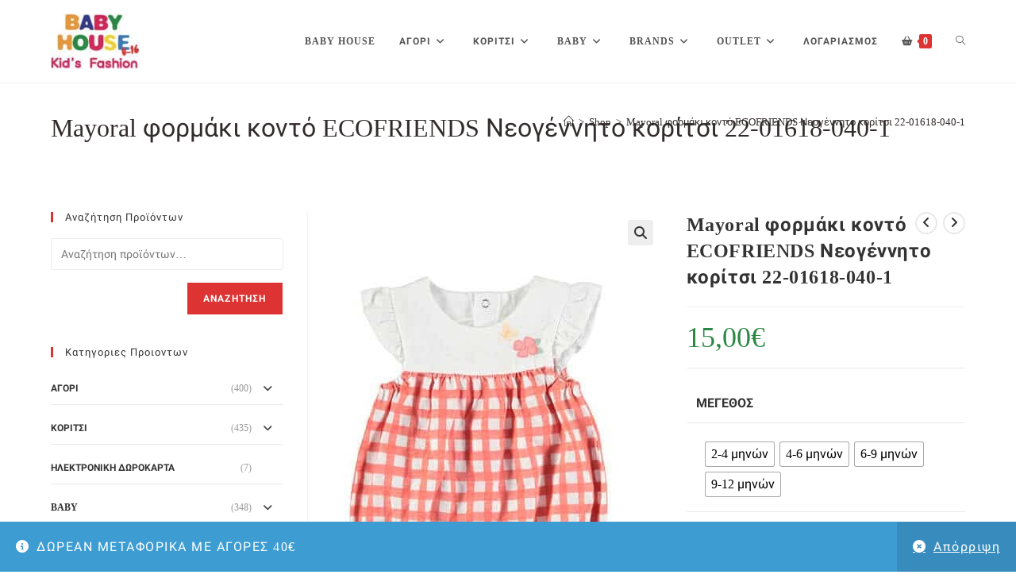

--- FILE ---
content_type: text/html; charset=UTF-8
request_url: https://baby-house.net/product/mayoral-formaki-konto-ecofriends-neogennito-koritsi-22-01618-040-1/
body_size: 39984
content:
<!DOCTYPE html>
<html class="html" lang="el">
<head>
	<meta charset="UTF-8">
	<link rel="profile" href="https://gmpg.org/xfn/11">

	<link rel="dns-prefetch" href="//cdn.hu-manity.co" />
		<!-- Cookie Compliance -->
		<script type="text/javascript">var huOptions = {"appID":"baby-housenet-a5838a4","currentLanguage":"el","blocking":false,"globalCookie":false,"privacyConsent":true,"forms":[]};</script>
		<script type="text/javascript" src="https://cdn.hu-manity.co/hu-banner.min.js"></script>				<script>document.documentElement.className = document.documentElement.className + ' yes-js js_active js'</script>
			<meta name='robots' content='index, follow, max-image-preview:large, max-snippet:-1, max-video-preview:-1' />
<meta name="viewport" content="width=device-width, initial-scale=1">
	<!-- This site is optimized with the Yoast SEO plugin v24.4 - https://yoast.com/wordpress/plugins/seo/ -->
	<title>Mayoral φορμάκι κοντό ECOFRIENDS Νεογέννητο κορίτσι 22-01618-040-1 | BABY HOUSE</title>
	<meta name="description" content="Mayoral φορμάκι κοντό ECOFRIENDS Νεογέννητο κορίτσι 22-01618-040-1 εμπριμε" />
	<link rel="canonical" href="https://baby-house.net/product/mayoral-formaki-konto-ecofriends-neogennito-koritsi-22-01618-040-1/" />
	<meta property="og:locale" content="el_GR" />
	<meta property="og:type" content="article" />
	<meta property="og:title" content="Mayoral φορμάκι κοντό ECOFRIENDS Νεογέννητο κορίτσι 22-01618-040-1 | BABY HOUSE" />
	<meta property="og:description" content="Mayoral φορμάκι κοντό ECOFRIENDS Νεογέννητο κορίτσι 22-01618-040-1 εμπριμε" />
	<meta property="og:url" content="https://baby-house.net/product/mayoral-formaki-konto-ecofriends-neogennito-koritsi-22-01618-040-1/" />
	<meta property="og:site_name" content="BABY HOUSE" />
	<meta property="article:publisher" content="https://www.facebook.com/babyhousekidsfashion" />
	<meta property="article:modified_time" content="2024-03-09T15:41:25+00:00" />
	<meta property="og:image" content="https://baby-house.net/wp-content/uploads/2022/03/22-01618-040.jpg" />
	<meta property="og:image:width" content="399" />
	<meta property="og:image:height" content="623" />
	<meta property="og:image:type" content="image/jpeg" />
	<meta name="twitter:card" content="summary_large_image" />
	<meta name="twitter:label1" content="Εκτιμώμενος χρόνος ανάγνωσης" />
	<meta name="twitter:data1" content="1 λεπτό" />
	<script type="application/ld+json" class="yoast-schema-graph">{"@context":"https://schema.org","@graph":[{"@type":"WebPage","@id":"https://baby-house.net/product/mayoral-formaki-konto-ecofriends-neogennito-koritsi-22-01618-040-1/","url":"https://baby-house.net/product/mayoral-formaki-konto-ecofriends-neogennito-koritsi-22-01618-040-1/","name":"Mayoral φορμάκι κοντό ECOFRIENDS Νεογέννητο κορίτσι 22-01618-040-1 | BABY HOUSE","isPartOf":{"@id":"https://baby-house.net/#website"},"primaryImageOfPage":{"@id":"https://baby-house.net/product/mayoral-formaki-konto-ecofriends-neogennito-koritsi-22-01618-040-1/#primaryimage"},"image":{"@id":"https://baby-house.net/product/mayoral-formaki-konto-ecofriends-neogennito-koritsi-22-01618-040-1/#primaryimage"},"thumbnailUrl":"https://baby-house.net/wp-content/uploads/2022/03/22-01618-040.jpg","datePublished":"2022-03-16T15:43:46+00:00","dateModified":"2024-03-09T15:41:25+00:00","description":"Mayoral φορμάκι κοντό ECOFRIENDS Νεογέννητο κορίτσι 22-01618-040-1 εμπριμε","breadcrumb":{"@id":"https://baby-house.net/product/mayoral-formaki-konto-ecofriends-neogennito-koritsi-22-01618-040-1/#breadcrumb"},"inLanguage":"el","potentialAction":[{"@type":"ReadAction","target":["https://baby-house.net/product/mayoral-formaki-konto-ecofriends-neogennito-koritsi-22-01618-040-1/"]}]},{"@type":"ImageObject","inLanguage":"el","@id":"https://baby-house.net/product/mayoral-formaki-konto-ecofriends-neogennito-koritsi-22-01618-040-1/#primaryimage","url":"https://baby-house.net/wp-content/uploads/2022/03/22-01618-040.jpg","contentUrl":"https://baby-house.net/wp-content/uploads/2022/03/22-01618-040.jpg","width":399,"height":623},{"@type":"BreadcrumbList","@id":"https://baby-house.net/product/mayoral-formaki-konto-ecofriends-neogennito-koritsi-22-01618-040-1/#breadcrumb","itemListElement":[{"@type":"ListItem","position":1,"name":"Home","item":"https://baby-house.net/"},{"@type":"ListItem","position":2,"name":"Shop","item":"https://baby-house.net/shop/"},{"@type":"ListItem","position":3,"name":"BABY","item":"https://baby-house.net/product-category/baby/"},{"@type":"ListItem","position":4,"name":"Mayoral φορμάκι κοντό ECOFRIENDS Νεογέννητο κορίτσι 22-01618-040-1"}]},{"@type":"WebSite","@id":"https://baby-house.net/#website","url":"https://baby-house.net/","name":"BABY HOUSE","description":"Παιδικά Ρούχα για αγόρια και κορίτσια","publisher":{"@id":"https://baby-house.net/#organization"},"potentialAction":[{"@type":"SearchAction","target":{"@type":"EntryPoint","urlTemplate":"https://baby-house.net/?s={search_term_string}"},"query-input":{"@type":"PropertyValueSpecification","valueRequired":true,"valueName":"search_term_string"}}],"inLanguage":"el"},{"@type":"Organization","@id":"https://baby-house.net/#organization","name":"BABY HOUSE","url":"https://baby-house.net/","logo":{"@type":"ImageObject","inLanguage":"el","@id":"https://baby-house.net/#/schema/logo/image/","url":"https://baby-house.net/wp-content/uploads/2020/03/20200328_191228-e1585701793943.jpg","contentUrl":"https://baby-house.net/wp-content/uploads/2020/03/20200328_191228-e1585701793943.jpg","width":165,"height":111,"caption":"BABY HOUSE"},"image":{"@id":"https://baby-house.net/#/schema/logo/image/"},"sameAs":["https://www.facebook.com/babyhousekidsfashion"]}]}</script>
	<!-- / Yoast SEO plugin. -->


<link rel='dns-prefetch' href='//www.googletagmanager.com' />
<link rel='dns-prefetch' href='//code.jquery.com' />
<link rel="alternate" type="application/rss+xml" title="Ροή RSS &raquo; BABY HOUSE" href="https://baby-house.net/feed/" />
<link rel="alternate" type="application/rss+xml" title="Ροή Σχολίων &raquo; BABY HOUSE" href="https://baby-house.net/comments/feed/" />
<link rel="alternate" type="application/rss+xml" title="Ροή Σχολίων BABY HOUSE &raquo; Mayoral φορμάκι κοντό ECOFRIENDS Νεογέννητο κορίτσι 22-01618-040-1" href="https://baby-house.net/product/mayoral-formaki-konto-ecofriends-neogennito-koritsi-22-01618-040-1/feed/" />
<link rel="alternate" title="oEmbed (JSON)" type="application/json+oembed" href="https://baby-house.net/wp-json/oembed/1.0/embed?url=https%3A%2F%2Fbaby-house.net%2Fproduct%2Fmayoral-formaki-konto-ecofriends-neogennito-koritsi-22-01618-040-1%2F" />
<link rel="alternate" title="oEmbed (XML)" type="text/xml+oembed" href="https://baby-house.net/wp-json/oembed/1.0/embed?url=https%3A%2F%2Fbaby-house.net%2Fproduct%2Fmayoral-formaki-konto-ecofriends-neogennito-koritsi-22-01618-040-1%2F&#038;format=xml" />
<style id='wp-img-auto-sizes-contain-inline-css'>
img:is([sizes=auto i],[sizes^="auto," i]){contain-intrinsic-size:3000px 1500px}
/*# sourceURL=wp-img-auto-sizes-contain-inline-css */
</style>
<link rel='stylesheet' id='premium-addons-css' href='https://baby-house.net/wp-content/plugins/premium-addons-for-elementor/assets/frontend/min-css/premium-addons.min.css?ver=4.10.85' media='all' />
<style id='wp-emoji-styles-inline-css'>

	img.wp-smiley, img.emoji {
		display: inline !important;
		border: none !important;
		box-shadow: none !important;
		height: 1em !important;
		width: 1em !important;
		margin: 0 0.07em !important;
		vertical-align: -0.1em !important;
		background: none !important;
		padding: 0 !important;
	}
/*# sourceURL=wp-emoji-styles-inline-css */
</style>
<link rel='stylesheet' id='wp-block-library-css' href='https://baby-house.net/wp-includes/css/dist/block-library/style.min.css?ver=6.9' media='all' />
<link rel='stylesheet' id='wc-blocks-style-css' href='https://baby-house.net/wp-content/plugins/woocommerce/assets/client/blocks/wc-blocks.css?ver=wc-9.6.2' media='all' />
<style id='global-styles-inline-css'>
:root{--wp--preset--aspect-ratio--square: 1;--wp--preset--aspect-ratio--4-3: 4/3;--wp--preset--aspect-ratio--3-4: 3/4;--wp--preset--aspect-ratio--3-2: 3/2;--wp--preset--aspect-ratio--2-3: 2/3;--wp--preset--aspect-ratio--16-9: 16/9;--wp--preset--aspect-ratio--9-16: 9/16;--wp--preset--color--black: #000000;--wp--preset--color--cyan-bluish-gray: #abb8c3;--wp--preset--color--white: #ffffff;--wp--preset--color--pale-pink: #f78da7;--wp--preset--color--vivid-red: #cf2e2e;--wp--preset--color--luminous-vivid-orange: #ff6900;--wp--preset--color--luminous-vivid-amber: #fcb900;--wp--preset--color--light-green-cyan: #7bdcb5;--wp--preset--color--vivid-green-cyan: #00d084;--wp--preset--color--pale-cyan-blue: #8ed1fc;--wp--preset--color--vivid-cyan-blue: #0693e3;--wp--preset--color--vivid-purple: #9b51e0;--wp--preset--gradient--vivid-cyan-blue-to-vivid-purple: linear-gradient(135deg,rgb(6,147,227) 0%,rgb(155,81,224) 100%);--wp--preset--gradient--light-green-cyan-to-vivid-green-cyan: linear-gradient(135deg,rgb(122,220,180) 0%,rgb(0,208,130) 100%);--wp--preset--gradient--luminous-vivid-amber-to-luminous-vivid-orange: linear-gradient(135deg,rgb(252,185,0) 0%,rgb(255,105,0) 100%);--wp--preset--gradient--luminous-vivid-orange-to-vivid-red: linear-gradient(135deg,rgb(255,105,0) 0%,rgb(207,46,46) 100%);--wp--preset--gradient--very-light-gray-to-cyan-bluish-gray: linear-gradient(135deg,rgb(238,238,238) 0%,rgb(169,184,195) 100%);--wp--preset--gradient--cool-to-warm-spectrum: linear-gradient(135deg,rgb(74,234,220) 0%,rgb(151,120,209) 20%,rgb(207,42,186) 40%,rgb(238,44,130) 60%,rgb(251,105,98) 80%,rgb(254,248,76) 100%);--wp--preset--gradient--blush-light-purple: linear-gradient(135deg,rgb(255,206,236) 0%,rgb(152,150,240) 100%);--wp--preset--gradient--blush-bordeaux: linear-gradient(135deg,rgb(254,205,165) 0%,rgb(254,45,45) 50%,rgb(107,0,62) 100%);--wp--preset--gradient--luminous-dusk: linear-gradient(135deg,rgb(255,203,112) 0%,rgb(199,81,192) 50%,rgb(65,88,208) 100%);--wp--preset--gradient--pale-ocean: linear-gradient(135deg,rgb(255,245,203) 0%,rgb(182,227,212) 50%,rgb(51,167,181) 100%);--wp--preset--gradient--electric-grass: linear-gradient(135deg,rgb(202,248,128) 0%,rgb(113,206,126) 100%);--wp--preset--gradient--midnight: linear-gradient(135deg,rgb(2,3,129) 0%,rgb(40,116,252) 100%);--wp--preset--font-size--small: 13px;--wp--preset--font-size--medium: 20px;--wp--preset--font-size--large: 36px;--wp--preset--font-size--x-large: 42px;--wp--preset--font-family--inter: "Inter", sans-serif;--wp--preset--font-family--cardo: Cardo;--wp--preset--spacing--20: 0.44rem;--wp--preset--spacing--30: 0.67rem;--wp--preset--spacing--40: 1rem;--wp--preset--spacing--50: 1.5rem;--wp--preset--spacing--60: 2.25rem;--wp--preset--spacing--70: 3.38rem;--wp--preset--spacing--80: 5.06rem;--wp--preset--shadow--natural: 6px 6px 9px rgba(0, 0, 0, 0.2);--wp--preset--shadow--deep: 12px 12px 50px rgba(0, 0, 0, 0.4);--wp--preset--shadow--sharp: 6px 6px 0px rgba(0, 0, 0, 0.2);--wp--preset--shadow--outlined: 6px 6px 0px -3px rgb(255, 255, 255), 6px 6px rgb(0, 0, 0);--wp--preset--shadow--crisp: 6px 6px 0px rgb(0, 0, 0);}:where(.is-layout-flex){gap: 0.5em;}:where(.is-layout-grid){gap: 0.5em;}body .is-layout-flex{display: flex;}.is-layout-flex{flex-wrap: wrap;align-items: center;}.is-layout-flex > :is(*, div){margin: 0;}body .is-layout-grid{display: grid;}.is-layout-grid > :is(*, div){margin: 0;}:where(.wp-block-columns.is-layout-flex){gap: 2em;}:where(.wp-block-columns.is-layout-grid){gap: 2em;}:where(.wp-block-post-template.is-layout-flex){gap: 1.25em;}:where(.wp-block-post-template.is-layout-grid){gap: 1.25em;}.has-black-color{color: var(--wp--preset--color--black) !important;}.has-cyan-bluish-gray-color{color: var(--wp--preset--color--cyan-bluish-gray) !important;}.has-white-color{color: var(--wp--preset--color--white) !important;}.has-pale-pink-color{color: var(--wp--preset--color--pale-pink) !important;}.has-vivid-red-color{color: var(--wp--preset--color--vivid-red) !important;}.has-luminous-vivid-orange-color{color: var(--wp--preset--color--luminous-vivid-orange) !important;}.has-luminous-vivid-amber-color{color: var(--wp--preset--color--luminous-vivid-amber) !important;}.has-light-green-cyan-color{color: var(--wp--preset--color--light-green-cyan) !important;}.has-vivid-green-cyan-color{color: var(--wp--preset--color--vivid-green-cyan) !important;}.has-pale-cyan-blue-color{color: var(--wp--preset--color--pale-cyan-blue) !important;}.has-vivid-cyan-blue-color{color: var(--wp--preset--color--vivid-cyan-blue) !important;}.has-vivid-purple-color{color: var(--wp--preset--color--vivid-purple) !important;}.has-black-background-color{background-color: var(--wp--preset--color--black) !important;}.has-cyan-bluish-gray-background-color{background-color: var(--wp--preset--color--cyan-bluish-gray) !important;}.has-white-background-color{background-color: var(--wp--preset--color--white) !important;}.has-pale-pink-background-color{background-color: var(--wp--preset--color--pale-pink) !important;}.has-vivid-red-background-color{background-color: var(--wp--preset--color--vivid-red) !important;}.has-luminous-vivid-orange-background-color{background-color: var(--wp--preset--color--luminous-vivid-orange) !important;}.has-luminous-vivid-amber-background-color{background-color: var(--wp--preset--color--luminous-vivid-amber) !important;}.has-light-green-cyan-background-color{background-color: var(--wp--preset--color--light-green-cyan) !important;}.has-vivid-green-cyan-background-color{background-color: var(--wp--preset--color--vivid-green-cyan) !important;}.has-pale-cyan-blue-background-color{background-color: var(--wp--preset--color--pale-cyan-blue) !important;}.has-vivid-cyan-blue-background-color{background-color: var(--wp--preset--color--vivid-cyan-blue) !important;}.has-vivid-purple-background-color{background-color: var(--wp--preset--color--vivid-purple) !important;}.has-black-border-color{border-color: var(--wp--preset--color--black) !important;}.has-cyan-bluish-gray-border-color{border-color: var(--wp--preset--color--cyan-bluish-gray) !important;}.has-white-border-color{border-color: var(--wp--preset--color--white) !important;}.has-pale-pink-border-color{border-color: var(--wp--preset--color--pale-pink) !important;}.has-vivid-red-border-color{border-color: var(--wp--preset--color--vivid-red) !important;}.has-luminous-vivid-orange-border-color{border-color: var(--wp--preset--color--luminous-vivid-orange) !important;}.has-luminous-vivid-amber-border-color{border-color: var(--wp--preset--color--luminous-vivid-amber) !important;}.has-light-green-cyan-border-color{border-color: var(--wp--preset--color--light-green-cyan) !important;}.has-vivid-green-cyan-border-color{border-color: var(--wp--preset--color--vivid-green-cyan) !important;}.has-pale-cyan-blue-border-color{border-color: var(--wp--preset--color--pale-cyan-blue) !important;}.has-vivid-cyan-blue-border-color{border-color: var(--wp--preset--color--vivid-cyan-blue) !important;}.has-vivid-purple-border-color{border-color: var(--wp--preset--color--vivid-purple) !important;}.has-vivid-cyan-blue-to-vivid-purple-gradient-background{background: var(--wp--preset--gradient--vivid-cyan-blue-to-vivid-purple) !important;}.has-light-green-cyan-to-vivid-green-cyan-gradient-background{background: var(--wp--preset--gradient--light-green-cyan-to-vivid-green-cyan) !important;}.has-luminous-vivid-amber-to-luminous-vivid-orange-gradient-background{background: var(--wp--preset--gradient--luminous-vivid-amber-to-luminous-vivid-orange) !important;}.has-luminous-vivid-orange-to-vivid-red-gradient-background{background: var(--wp--preset--gradient--luminous-vivid-orange-to-vivid-red) !important;}.has-very-light-gray-to-cyan-bluish-gray-gradient-background{background: var(--wp--preset--gradient--very-light-gray-to-cyan-bluish-gray) !important;}.has-cool-to-warm-spectrum-gradient-background{background: var(--wp--preset--gradient--cool-to-warm-spectrum) !important;}.has-blush-light-purple-gradient-background{background: var(--wp--preset--gradient--blush-light-purple) !important;}.has-blush-bordeaux-gradient-background{background: var(--wp--preset--gradient--blush-bordeaux) !important;}.has-luminous-dusk-gradient-background{background: var(--wp--preset--gradient--luminous-dusk) !important;}.has-pale-ocean-gradient-background{background: var(--wp--preset--gradient--pale-ocean) !important;}.has-electric-grass-gradient-background{background: var(--wp--preset--gradient--electric-grass) !important;}.has-midnight-gradient-background{background: var(--wp--preset--gradient--midnight) !important;}.has-small-font-size{font-size: var(--wp--preset--font-size--small) !important;}.has-medium-font-size{font-size: var(--wp--preset--font-size--medium) !important;}.has-large-font-size{font-size: var(--wp--preset--font-size--large) !important;}.has-x-large-font-size{font-size: var(--wp--preset--font-size--x-large) !important;}
/*# sourceURL=global-styles-inline-css */
</style>

<style id='classic-theme-styles-inline-css'>
/*! This file is auto-generated */
.wp-block-button__link{color:#fff;background-color:#32373c;border-radius:9999px;box-shadow:none;text-decoration:none;padding:calc(.667em + 2px) calc(1.333em + 2px);font-size:1.125em}.wp-block-file__button{background:#32373c;color:#fff;text-decoration:none}
/*# sourceURL=/wp-includes/css/classic-themes.min.css */
</style>
<link rel='stylesheet' id='photoswipe-css' href='https://baby-house.net/wp-content/plugins/woocommerce/assets/css/photoswipe/photoswipe.min.css?ver=9.6.2' media='all' />
<link rel='stylesheet' id='photoswipe-default-skin-css' href='https://baby-house.net/wp-content/plugins/woocommerce/assets/css/photoswipe/default-skin/default-skin.min.css?ver=9.6.2' media='all' />
<style id='woocommerce-inline-inline-css'>
.woocommerce form .form-row .required { visibility: visible; }
/*# sourceURL=woocommerce-inline-inline-css */
</style>
<link rel='stylesheet' id='product-size-charts-css' href='https://baby-house.net/wp-content/plugins/woo-advanced-product-size-chart/public/css/size-chart-for-woocommerce-public.css?ver=2.4.6' media='all' />
<style id='product-size-charts-inline-css'>
table#size-chart.minimalistic tr th {background: #fff;color: #000;}#size-chart.minimalistic tr:nth-child(2n+1){ background:none;}
				.button-wrapper #chart-button, .button-wrapper .md-size-chart-btn {color: #007acc}
/*# sourceURL=product-size-charts-inline-css */
</style>
<link rel='stylesheet' id='woo-variation-swatches-css' href='https://baby-house.net/wp-content/plugins/woo-variation-swatches/assets/css/frontend.min.css?ver=1739781631' media='all' />
<style id='woo-variation-swatches-inline-css'>
:root {
--wvs-tick:url("data:image/svg+xml;utf8,%3Csvg filter='drop-shadow(0px 0px 2px rgb(0 0 0 / .8))' xmlns='http://www.w3.org/2000/svg'  viewBox='0 0 30 30'%3E%3Cpath fill='none' stroke='%23ffffff' stroke-linecap='round' stroke-linejoin='round' stroke-width='4' d='M4 16L11 23 27 7'/%3E%3C/svg%3E");

--wvs-cross:url("data:image/svg+xml;utf8,%3Csvg filter='drop-shadow(0px 0px 5px rgb(255 255 255 / .6))' xmlns='http://www.w3.org/2000/svg' width='72px' height='72px' viewBox='0 0 24 24'%3E%3Cpath fill='none' stroke='%23ff0000' stroke-linecap='round' stroke-width='0.6' d='M5 5L19 19M19 5L5 19'/%3E%3C/svg%3E");
--wvs-single-product-item-width:30px;
--wvs-single-product-item-height:30px;
--wvs-single-product-item-font-size:16px}
/*# sourceURL=woo-variation-swatches-inline-css */
</style>
<link rel='stylesheet' id='ywgc-frontend-css' href='https://baby-house.net/wp-content/plugins/yith-woocommerce-gift-cards/assets/css/ywgc-frontend.css?ver=4.21.0' media='all' />
<style id='ywgc-frontend-inline-css'>

                    .ywgc_apply_gift_card_button{
                        background-color:#448a85 !important;
                        color:#ffffff!important;
                    }
                    .ywgc_apply_gift_card_button:hover{
                        background-color:#4ac4aa!important;
                        color:#ffffff!important;
                    }
                    .ywgc_enter_code{
                        background-color:#ffffff;
                        color:#000000;
                    }
                    .ywgc_enter_code:hover{
                        background-color:#ffffff;
                        color: #000000;
                    }
                    .gift-cards-list button{
                        border: 1px solid #000000;
                    }
                    .selected_image_parent{
                        border: 2px dashed #000000 !important;
                    }
                    .ywgc-preset-image.selected_image_parent:after{
                        background-color: #000000;
                    }
                    .ywgc-predefined-amount-button.selected_button{
                        background-color: #000000;
                    }
                    .ywgc-on-sale-text{
                        color:#000000;
                    }
                    .ywgc-choose-image.ywgc-choose-template:hover{
                        background: rgba(0, 0, 0, 0.9);
                    }
                    .ywgc-choose-image.ywgc-choose-template{
                        background: rgba(0, 0, 0, 0.8);
                    }
                    .ui-datepicker a.ui-state-active, .ui-datepicker a.ui-state-hover {
                        background:#000000 !important;
                        color: white;
                    }
                    .ywgc-form-preview-separator{
                        background-color: #000000;
                    }
                    .ywgc-form-preview-amount{
                        color: #000000;
                    }
                    #ywgc-manual-amount{
                        border: 1px solid #000000;
                    }
                    .ywgc-template-categories a:hover,
                    .ywgc-template-categories a.ywgc-category-selected{
                        color: #000000;
                    }
                    .ywgc-design-list-modal .ywgc-preset-image:before {
                        background-color: #000000;
                    }
                    .ywgc-custom-upload-container-modal .ywgc-custom-design-modal-preview-close {
                        background-color: #000000;
                    }
           
/*# sourceURL=ywgc-frontend-inline-css */
</style>
<link rel='stylesheet' id='jquery-ui-css-css' href='//code.jquery.com/ui/1.13.1/themes/smoothness/jquery-ui.css?ver=1' media='all' />
<link rel='stylesheet' id='dashicons-css' href='https://baby-house.net/wp-includes/css/dashicons.min.css?ver=6.9' media='all' />
<style id='dashicons-inline-css'>
[data-font="Dashicons"]:before {font-family: 'Dashicons' !important;content: attr(data-icon) !important;speak: none !important;font-weight: normal !important;font-variant: normal !important;text-transform: none !important;line-height: 1 !important;font-style: normal !important;-webkit-font-smoothing: antialiased !important;-moz-osx-font-smoothing: grayscale !important;}
/*# sourceURL=dashicons-inline-css */
</style>
<link rel='stylesheet' id='jquery-selectBox-css' href='https://baby-house.net/wp-content/plugins/yith-woocommerce-wishlist/assets/css/jquery.selectBox.css?ver=1.2.0' media='all' />
<link rel='stylesheet' id='woocommerce_prettyPhoto_css-css' href='//baby-house.net/wp-content/plugins/woocommerce/assets/css/prettyPhoto.css?ver=3.1.6' media='all' />
<link rel='stylesheet' id='yith-wcwl-main-css' href='https://baby-house.net/wp-content/plugins/yith-woocommerce-wishlist/assets/css/style.css?ver=4.2.0' media='all' />
<style id='yith-wcwl-main-inline-css'>
 :root { --color-add-to-wishlist-background: #333333; --color-add-to-wishlist-text: #FFFFFF; --color-add-to-wishlist-border: #333333; --color-add-to-wishlist-background-hover: #333333; --color-add-to-wishlist-text-hover: #FFFFFF; --color-add-to-wishlist-border-hover: #333333; --rounded-corners-radius: 16px; --color-add-to-cart-background: #333333; --color-add-to-cart-text: #FFFFFF; --color-add-to-cart-border: #333333; --color-add-to-cart-background-hover: #4F4F4F; --color-add-to-cart-text-hover: #FFFFFF; --color-add-to-cart-border-hover: #4F4F4F; --add-to-cart-rounded-corners-radius: 16px; --color-button-style-1-background: #333333; --color-button-style-1-text: #FFFFFF; --color-button-style-1-border: #333333; --color-button-style-1-background-hover: #4F4F4F; --color-button-style-1-text-hover: #FFFFFF; --color-button-style-1-border-hover: #4F4F4F; --color-button-style-2-background: #333333; --color-button-style-2-text: #FFFFFF; --color-button-style-2-border: #333333; --color-button-style-2-background-hover: #4F4F4F; --color-button-style-2-text-hover: #FFFFFF; --color-button-style-2-border-hover: #4F4F4F; --color-wishlist-table-background: #FFFFFF; --color-wishlist-table-text: #6d6c6c; --color-wishlist-table-border: #FFFFFF; --color-headers-background: #F4F4F4; --color-share-button-color: #FFFFFF; --color-share-button-color-hover: #FFFFFF; --color-fb-button-background: #39599E; --color-fb-button-background-hover: #595A5A; --color-tw-button-background: #45AFE2; --color-tw-button-background-hover: #595A5A; --color-pr-button-background: #AB2E31; --color-pr-button-background-hover: #595A5A; --color-em-button-background: #FBB102; --color-em-button-background-hover: #595A5A; --color-wa-button-background: #00A901; --color-wa-button-background-hover: #595A5A; --feedback-duration: 3s } 
 :root { --color-add-to-wishlist-background: #333333; --color-add-to-wishlist-text: #FFFFFF; --color-add-to-wishlist-border: #333333; --color-add-to-wishlist-background-hover: #333333; --color-add-to-wishlist-text-hover: #FFFFFF; --color-add-to-wishlist-border-hover: #333333; --rounded-corners-radius: 16px; --color-add-to-cart-background: #333333; --color-add-to-cart-text: #FFFFFF; --color-add-to-cart-border: #333333; --color-add-to-cart-background-hover: #4F4F4F; --color-add-to-cart-text-hover: #FFFFFF; --color-add-to-cart-border-hover: #4F4F4F; --add-to-cart-rounded-corners-radius: 16px; --color-button-style-1-background: #333333; --color-button-style-1-text: #FFFFFF; --color-button-style-1-border: #333333; --color-button-style-1-background-hover: #4F4F4F; --color-button-style-1-text-hover: #FFFFFF; --color-button-style-1-border-hover: #4F4F4F; --color-button-style-2-background: #333333; --color-button-style-2-text: #FFFFFF; --color-button-style-2-border: #333333; --color-button-style-2-background-hover: #4F4F4F; --color-button-style-2-text-hover: #FFFFFF; --color-button-style-2-border-hover: #4F4F4F; --color-wishlist-table-background: #FFFFFF; --color-wishlist-table-text: #6d6c6c; --color-wishlist-table-border: #FFFFFF; --color-headers-background: #F4F4F4; --color-share-button-color: #FFFFFF; --color-share-button-color-hover: #FFFFFF; --color-fb-button-background: #39599E; --color-fb-button-background-hover: #595A5A; --color-tw-button-background: #45AFE2; --color-tw-button-background-hover: #595A5A; --color-pr-button-background: #AB2E31; --color-pr-button-background-hover: #595A5A; --color-em-button-background: #FBB102; --color-em-button-background-hover: #595A5A; --color-wa-button-background: #00A901; --color-wa-button-background-hover: #595A5A; --feedback-duration: 3s } 
/*# sourceURL=yith-wcwl-main-inline-css */
</style>
<link rel='stylesheet' id='yith-wcwl-theme-css' href='https://baby-house.net/wp-content/plugins/yith-woocommerce-wishlist/assets/css/themes/oceanwp.css?ver=4.2.0' media='all' />
<link rel='stylesheet' id='brands-styles-css' href='https://baby-house.net/wp-content/plugins/woocommerce/assets/css/brands.css?ver=9.6.2' media='all' />
<link rel='stylesheet' id='oceanwp-woo-mini-cart-css' href='https://baby-house.net/wp-content/themes/oceanwp/assets/css/woo/woo-mini-cart.min.css?ver=6.9' media='all' />
<link rel='stylesheet' id='font-awesome-css' href='https://baby-house.net/wp-content/themes/oceanwp/assets/fonts/fontawesome/css/all.min.css?ver=6.7.2' media='all' />
<style id='font-awesome-inline-css'>
[data-font="FontAwesome"]:before {font-family: 'FontAwesome' !important;content: attr(data-icon) !important;speak: none !important;font-weight: normal !important;font-variant: normal !important;text-transform: none !important;line-height: 1 !important;font-style: normal !important;-webkit-font-smoothing: antialiased !important;-moz-osx-font-smoothing: grayscale !important;}
/*# sourceURL=font-awesome-inline-css */
</style>
<link rel='stylesheet' id='simple-line-icons-css' href='https://baby-house.net/wp-content/themes/oceanwp/assets/css/third/simple-line-icons.min.css?ver=2.4.0' media='all' />
<link rel='stylesheet' id='oceanwp-style-css' href='https://baby-house.net/wp-content/themes/oceanwp/assets/css/style.min.css?ver=4.0.5' media='all' />
<link rel='stylesheet' id='oceanwp-hamburgers-css' href='https://baby-house.net/wp-content/themes/oceanwp/assets/css/third/hamburgers/hamburgers.min.css?ver=4.0.5' media='all' />
<link rel='stylesheet' id='oceanwp-collapse-css' href='https://baby-house.net/wp-content/themes/oceanwp/assets/css/third/hamburgers/types/collapse.css?ver=4.0.5' media='all' />
<link rel='stylesheet' id='oceanwp-google-font-roboto-css' href='//baby-house.net/wp-content/uploads/sgf-css/font-5df41a3a3f0a2bfb52cb3e9c3dde22d7.css' media='all' />
<link rel='stylesheet' id='oceanwp-woocommerce-css' href='https://baby-house.net/wp-content/themes/oceanwp/assets/css/woo/woocommerce.min.css?ver=6.9' media='all' />
<link rel='stylesheet' id='oceanwp-woo-star-font-css' href='https://baby-house.net/wp-content/themes/oceanwp/assets/css/woo/woo-star-font.min.css?ver=6.9' media='all' />
<link rel='stylesheet' id='oceanwp-woo-quick-view-css' href='https://baby-house.net/wp-content/themes/oceanwp/assets/css/woo/woo-quick-view.min.css?ver=6.9' media='all' />
<link rel='stylesheet' id='oceanwp-wishlist-css' href='https://baby-house.net/wp-content/themes/oceanwp/assets/css/woo/wishlist.min.css?ver=6.9' media='all' />
<link rel='stylesheet' id='oceanwp-woo-floating-bar-css' href='https://baby-house.net/wp-content/themes/oceanwp/assets/css/woo/woo-floating-bar.min.css?ver=6.9' media='all' />
<link rel='stylesheet' id='ekit-widget-styles-css' href='https://baby-house.net/wp-content/plugins/elementskit-lite/widgets/init/assets/css/widget-styles.css?ver=3.4.4' media='all' />
<link rel='stylesheet' id='ekit-responsive-css' href='https://baby-house.net/wp-content/plugins/elementskit-lite/widgets/init/assets/css/responsive.css?ver=3.4.4' media='all' />
<link rel='stylesheet' id='oe-widgets-style-css' href='https://baby-house.net/wp-content/plugins/ocean-extra/assets/css/widgets.css?ver=6.9' media='all' />
<link rel='stylesheet' id='ops-product-share-style-css' href='https://baby-house.net/wp-content/plugins/ocean-product-sharing/assets/css/style.min.css?ver=6.9' media='all' />
<link rel='stylesheet' id='oss-social-share-style-css' href='https://baby-house.net/wp-content/plugins/ocean-social-sharing/assets/css/style.min.css?ver=6.9' media='all' />
<script type="text/template" id="tmpl-variation-template">
	<div class="woocommerce-variation-description">{{{ data.variation.variation_description }}}</div>
	<div class="woocommerce-variation-price">{{{ data.variation.price_html }}}</div>
	<div class="woocommerce-variation-availability">{{{ data.variation.availability_html }}}</div>
</script>
<script type="text/template" id="tmpl-unavailable-variation-template">
	<p role="alert">Λυπούμαστε, αυτό το προϊόν δεν είναι διαθέσιμο. Παρακαλούμε, επιλέξτε έναν διαφορετικό συνδυασμό.</p>
</script>
<script src="https://baby-house.net/wp-includes/js/jquery/jquery.min.js?ver=3.7.1" id="jquery-core-js"></script>
<script src="https://baby-house.net/wp-includes/js/jquery/jquery-migrate.min.js?ver=3.4.1" id="jquery-migrate-js"></script>
<script src="https://baby-house.net/wp-content/plugins/woocommerce/assets/js/jquery-blockui/jquery.blockUI.min.js?ver=2.7.0-wc.9.6.2" id="jquery-blockui-js" data-wp-strategy="defer"></script>
<script id="wc-add-to-cart-js-extra">
var wc_add_to_cart_params = {"ajax_url":"/wp-admin/admin-ajax.php","wc_ajax_url":"/?wc-ajax=%%endpoint%%","i18n_view_cart":"\u039a\u03b1\u03bb\u03ac\u03b8\u03b9","cart_url":"https://baby-house.net/cart/","is_cart":"","cart_redirect_after_add":"no"};
//# sourceURL=wc-add-to-cart-js-extra
</script>
<script src="https://baby-house.net/wp-content/plugins/woocommerce/assets/js/frontend/add-to-cart.min.js?ver=9.6.2" id="wc-add-to-cart-js" defer data-wp-strategy="defer"></script>
<script src="https://baby-house.net/wp-content/plugins/woocommerce/assets/js/zoom/jquery.zoom.min.js?ver=1.7.21-wc.9.6.2" id="zoom-js" defer data-wp-strategy="defer"></script>
<script src="https://baby-house.net/wp-content/plugins/woocommerce/assets/js/flexslider/jquery.flexslider.min.js?ver=2.7.2-wc.9.6.2" id="flexslider-js" defer data-wp-strategy="defer"></script>
<script src="https://baby-house.net/wp-content/plugins/woocommerce/assets/js/photoswipe/photoswipe.min.js?ver=4.1.1-wc.9.6.2" id="photoswipe-js" defer data-wp-strategy="defer"></script>
<script src="https://baby-house.net/wp-content/plugins/woocommerce/assets/js/photoswipe/photoswipe-ui-default.min.js?ver=4.1.1-wc.9.6.2" id="photoswipe-ui-default-js" defer data-wp-strategy="defer"></script>
<script id="wc-single-product-js-extra">
var wc_single_product_params = {"i18n_required_rating_text":"\u03a0\u03b1\u03c1\u03b1\u03ba\u03b1\u03bb\u03bf\u03cd\u03bc\u03b5, \u03b5\u03c0\u03b9\u03bb\u03ad\u03be\u03c4\u03b5 \u03bc\u03af\u03b1 \u03b2\u03b1\u03b8\u03bc\u03bf\u03bb\u03bf\u03b3\u03af\u03b1","i18n_product_gallery_trigger_text":"View full-screen image gallery","review_rating_required":"no","flexslider":{"rtl":false,"animation":"slide","smoothHeight":true,"directionNav":false,"controlNav":"thumbnails","slideshow":false,"animationSpeed":500,"animationLoop":false,"allowOneSlide":false},"zoom_enabled":"1","zoom_options":[],"photoswipe_enabled":"1","photoswipe_options":{"shareEl":false,"closeOnScroll":false,"history":false,"hideAnimationDuration":0,"showAnimationDuration":0},"flexslider_enabled":"1"};
//# sourceURL=wc-single-product-js-extra
</script>
<script src="https://baby-house.net/wp-content/plugins/woocommerce/assets/js/frontend/single-product.min.js?ver=9.6.2" id="wc-single-product-js" defer data-wp-strategy="defer"></script>
<script src="https://baby-house.net/wp-content/plugins/woocommerce/assets/js/js-cookie/js.cookie.min.js?ver=2.1.4-wc.9.6.2" id="js-cookie-js" data-wp-strategy="defer"></script>
<script src="https://baby-house.net/wp-includes/js/underscore.min.js?ver=1.13.7" id="underscore-js"></script>
<script id="wp-util-js-extra">
var _wpUtilSettings = {"ajax":{"url":"/wp-admin/admin-ajax.php"}};
//# sourceURL=wp-util-js-extra
</script>
<script src="https://baby-house.net/wp-includes/js/wp-util.min.js?ver=6.9" id="wp-util-js"></script>

<!-- Google tag (gtag.js) snippet added by Site Kit -->

<!-- Google Ads snippet added by Site Kit -->

<!-- Google Analytics snippet added by Site Kit -->
<script src="https://www.googletagmanager.com/gtag/js?id=GT-P8RL8SX" id="google_gtagjs-js" async></script>
<script id="google_gtagjs-js-after">
window.dataLayer = window.dataLayer || [];function gtag(){dataLayer.push(arguments);}
gtag("set","linker",{"domains":["baby-house.net"]});
gtag("js", new Date());
gtag("set", "developer_id.dZTNiMT", true);
gtag("config", "GT-P8RL8SX");
gtag("config", "AW-5930344711");
//# sourceURL=google_gtagjs-js-after
</script>

<!-- End Google tag (gtag.js) snippet added by Site Kit -->
<script id="wc-add-to-cart-variation-js-extra">
var wc_add_to_cart_variation_params = {"wc_ajax_url":"/?wc-ajax=%%endpoint%%","i18n_no_matching_variations_text":"\u039b\u03c5\u03c0\u03bf\u03cd\u03bc\u03b1\u03c3\u03c4\u03b5, \u03ba\u03b1\u03bd\u03ad\u03bd\u03b1 \u03c0\u03c1\u03bf\u03ca\u03cc\u03bd \u03b4\u03b5\u03bd \u03c4\u03b1\u03af\u03c1\u03b9\u03b1\u03be\u03b5 \u03bc\u03b5 \u03c4\u03b7\u03bd \u03b5\u03c0\u03b9\u03bb\u03bf\u03b3\u03ae \u03c3\u03b1\u03c2. \u03a0\u03b1\u03c1\u03b1\u03ba\u03b1\u03bb\u03bf\u03cd\u03bc\u03b5, \u03b5\u03c0\u03b9\u03bb\u03ad\u03be\u03c4\u03b5 \u03ad\u03bd\u03b1\u03bd \u03b4\u03b9\u03b1\u03c6\u03bf\u03c1\u03b5\u03c4\u03b9\u03ba\u03cc \u03c3\u03c5\u03bd\u03b4\u03c5\u03b1\u03c3\u03bc\u03cc.","i18n_make_a_selection_text":"\u03a0\u03b1\u03c1\u03b1\u03ba\u03b1\u03bb\u03bf\u03cd\u03bc\u03b5, \u03b5\u03c0\u03b9\u03bb\u03ad\u03be\u03c4\u03b5 \u03ba\u03ac\u03c0\u03bf\u03b9\u03b5\u03c2 \u03b5\u03c0\u03b9\u03bb\u03bf\u03b3\u03ad\u03c2 \u03c0\u03c1\u03bf\u03ca\u03cc\u03bd\u03c4\u03bf\u03c2 \u03c0\u03c1\u03b9\u03bd \u03c0\u03c1\u03bf\u03c3\u03b8\u03ad\u03c3\u03b5\u03c4\u03b5 \u03b1\u03c5\u03c4\u03cc \u03c4\u03bf \u03c0\u03c1\u03bf\u03ca\u03cc\u03bd \u03c3\u03c4\u03bf \u03ba\u03b1\u03bb\u03ac\u03b8\u03b9 \u03c3\u03b1\u03c2.","i18n_unavailable_text":"\u039b\u03c5\u03c0\u03bf\u03cd\u03bc\u03b1\u03c3\u03c4\u03b5, \u03b1\u03c5\u03c4\u03cc \u03c4\u03bf \u03c0\u03c1\u03bf\u03ca\u03cc\u03bd \u03b4\u03b5\u03bd \u03b5\u03af\u03bd\u03b1\u03b9 \u03b4\u03b9\u03b1\u03b8\u03ad\u03c3\u03b9\u03bc\u03bf. \u03a0\u03b1\u03c1\u03b1\u03ba\u03b1\u03bb\u03bf\u03cd\u03bc\u03b5, \u03b5\u03c0\u03b9\u03bb\u03ad\u03be\u03c4\u03b5 \u03ad\u03bd\u03b1\u03bd \u03b4\u03b9\u03b1\u03c6\u03bf\u03c1\u03b5\u03c4\u03b9\u03ba\u03cc \u03c3\u03c5\u03bd\u03b4\u03c5\u03b1\u03c3\u03bc\u03cc.","i18n_reset_alert_text":"Your selection has been reset. Please select some product options before adding this product to your cart.","woo_variation_swatches_ajax_variation_threshold_min":"30","woo_variation_swatches_ajax_variation_threshold_max":"100","woo_variation_swatches_total_children":{}};
//# sourceURL=wc-add-to-cart-variation-js-extra
</script>
<script src="https://baby-house.net/wp-content/plugins/woocommerce/assets/js/frontend/add-to-cart-variation.min.js?ver=9.6.2" id="wc-add-to-cart-variation-js" defer data-wp-strategy="defer"></script>
<script id="wc-cart-fragments-js-extra">
var wc_cart_fragments_params = {"ajax_url":"/wp-admin/admin-ajax.php","wc_ajax_url":"/?wc-ajax=%%endpoint%%","cart_hash_key":"wc_cart_hash_b0581bb624c6d388191095514c0e70d0","fragment_name":"wc_fragments_b0581bb624c6d388191095514c0e70d0","request_timeout":"5000"};
//# sourceURL=wc-cart-fragments-js-extra
</script>
<script src="https://baby-house.net/wp-content/plugins/woocommerce/assets/js/frontend/cart-fragments.min.js?ver=9.6.2" id="wc-cart-fragments-js" defer data-wp-strategy="defer"></script>
<link rel="https://api.w.org/" href="https://baby-house.net/wp-json/" /><link rel="alternate" title="JSON" type="application/json" href="https://baby-house.net/wp-json/wp/v2/product/13878" /><link rel="EditURI" type="application/rsd+xml" title="RSD" href="https://baby-house.net/xmlrpc.php?rsd" />
<meta name="generator" content="WordPress 6.9" />
<meta name="generator" content="WooCommerce 9.6.2" />
<link rel='shortlink' href='https://baby-house.net/?p=13878' />
        <script type="text/javascript">
            ( function () {
                window.lae_fs = { can_use_premium_code: false};
            } )();
        </script>
        <meta name="generator" content="Site Kit by Google 1.146.0" />
<!-- This website runs the Product Feed PRO for WooCommerce by AdTribes.io plugin - version 13.4.1.3 -->
	<noscript><style>.woocommerce-product-gallery{ opacity: 1 !important; }</style></noscript>
	<meta name="generator" content="Elementor 3.27.5; features: additional_custom_breakpoints; settings: css_print_method-external, google_font-enabled, font_display-auto">
			<script  type="text/javascript">
				!function(f,b,e,v,n,t,s){if(f.fbq)return;n=f.fbq=function(){n.callMethod?
					n.callMethod.apply(n,arguments):n.queue.push(arguments)};if(!f._fbq)f._fbq=n;
					n.push=n;n.loaded=!0;n.version='2.0';n.queue=[];t=b.createElement(e);t.async=!0;
					t.src=v;s=b.getElementsByTagName(e)[0];s.parentNode.insertBefore(t,s)}(window,
					document,'script','https://connect.facebook.net/en_US/fbevents.js');
			</script>
			<!-- WooCommerce Facebook Integration Begin -->
			<script  type="text/javascript">

				fbq('init', '701859557296881', {}, {
    "agent": "woocommerce-9.6.2-3.3.5"
});

				fbq( 'track', 'PageView', {
    "source": "woocommerce",
    "version": "9.6.2",
    "pluginVersion": "3.3.5"
} );

				document.addEventListener( 'DOMContentLoaded', function() {
					// Insert placeholder for events injected when a product is added to the cart through AJAX.
					document.body.insertAdjacentHTML( 'beforeend', '<div class=\"wc-facebook-pixel-event-placeholder\"></div>' );
				}, false );

			</script>
			<!-- WooCommerce Facebook Integration End -->
						<style>
				.e-con.e-parent:nth-of-type(n+4):not(.e-lazyloaded):not(.e-no-lazyload),
				.e-con.e-parent:nth-of-type(n+4):not(.e-lazyloaded):not(.e-no-lazyload) * {
					background-image: none !important;
				}
				@media screen and (max-height: 1024px) {
					.e-con.e-parent:nth-of-type(n+3):not(.e-lazyloaded):not(.e-no-lazyload),
					.e-con.e-parent:nth-of-type(n+3):not(.e-lazyloaded):not(.e-no-lazyload) * {
						background-image: none !important;
					}
				}
				@media screen and (max-height: 640px) {
					.e-con.e-parent:nth-of-type(n+2):not(.e-lazyloaded):not(.e-no-lazyload),
					.e-con.e-parent:nth-of-type(n+2):not(.e-lazyloaded):not(.e-no-lazyload) * {
						background-image: none !important;
					}
				}
			</style>
			
<!-- Google Tag Manager snippet added by Site Kit -->
<script>
			( function( w, d, s, l, i ) {
				w[l] = w[l] || [];
				w[l].push( {'gtm.start': new Date().getTime(), event: 'gtm.js'} );
				var f = d.getElementsByTagName( s )[0],
					j = d.createElement( s ), dl = l != 'dataLayer' ? '&l=' + l : '';
				j.async = true;
				j.src = 'https://www.googletagmanager.com/gtm.js?id=' + i + dl;
				f.parentNode.insertBefore( j, f );
			} )( window, document, 'script', 'dataLayer', 'GTM-PBX6XN8' );
			
</script>

<!-- End Google Tag Manager snippet added by Site Kit -->
<style class='wp-fonts-local'>
@font-face{font-family:Inter;font-style:normal;font-weight:300 900;font-display:fallback;src:url('https://baby-house.net/wp-content/plugins/woocommerce/assets/fonts/Inter-VariableFont_slnt,wght.woff2') format('woff2');font-stretch:normal;}
@font-face{font-family:Cardo;font-style:normal;font-weight:400;font-display:fallback;src:url('https://baby-house.net/wp-content/plugins/woocommerce/assets/fonts/cardo_normal_400.woff2') format('woff2');}
</style>
<link rel="icon" href="https://baby-house.net/wp-content/uploads/2020/05/cropped-e1594371716195-32x32.jpg" sizes="32x32" />
<link rel="icon" href="https://baby-house.net/wp-content/uploads/2020/05/cropped-e1594371716195-192x192.jpg" sizes="192x192" />
<link rel="apple-touch-icon" href="https://baby-house.net/wp-content/uploads/2020/05/cropped-e1594371716195-180x180.jpg" />
<meta name="msapplication-TileImage" content="https://baby-house.net/wp-content/uploads/2020/05/cropped-e1594371716195-270x270.jpg" />
<!-- OceanWP CSS -->
<style type="text/css">
/* Colors */.woocommerce-MyAccount-navigation ul li a:before,.woocommerce-checkout .woocommerce-info a,.woocommerce-checkout #payment ul.payment_methods .wc_payment_method>input[type=radio]:first-child:checked+label:before,.woocommerce-checkout #payment .payment_method_paypal .about_paypal,.woocommerce ul.products li.product li.category a:hover,.woocommerce ul.products li.product .button:hover,.woocommerce ul.products li.product .product-inner .added_to_cart:hover,.product_meta .posted_in a:hover,.product_meta .tagged_as a:hover,.woocommerce div.product .woocommerce-tabs ul.tabs li a:hover,.woocommerce div.product .woocommerce-tabs ul.tabs li.active a,.woocommerce .oceanwp-grid-list a.active,.woocommerce .oceanwp-grid-list a:hover,.woocommerce .oceanwp-off-canvas-filter:hover,.widget_shopping_cart ul.cart_list li .owp-grid-wrap .owp-grid a.remove:hover,.widget_product_categories li a:hover ~ .count,.widget_layered_nav li a:hover ~ .count,.woocommerce ul.products li.product:not(.product-category) .woo-entry-buttons li a:hover,a:hover,a.light:hover,.theme-heading .text::before,.theme-heading .text::after,#top-bar-content >a:hover,#top-bar-social li.oceanwp-email a:hover,#site-navigation-wrap .dropdown-menu >li >a:hover,#site-header.medium-header #medium-searchform button:hover,.oceanwp-mobile-menu-icon a:hover,.blog-entry.post .blog-entry-header .entry-title a:hover,.blog-entry.post .blog-entry-readmore a:hover,.blog-entry.thumbnail-entry .blog-entry-category a,ul.meta li a:hover,.dropcap,.single nav.post-navigation .nav-links .title,body .related-post-title a:hover,body #wp-calendar caption,body .contact-info-widget.default i,body .contact-info-widget.big-icons i,body .custom-links-widget .oceanwp-custom-links li a:hover,body .custom-links-widget .oceanwp-custom-links li a:hover:before,body .posts-thumbnails-widget li a:hover,body .social-widget li.oceanwp-email a:hover,.comment-author .comment-meta .comment-reply-link,#respond #cancel-comment-reply-link:hover,#footer-widgets .footer-box a:hover,#footer-bottom a:hover,#footer-bottom #footer-bottom-menu a:hover,.sidr a:hover,.sidr-class-dropdown-toggle:hover,.sidr-class-menu-item-has-children.active >a,.sidr-class-menu-item-has-children.active >a >.sidr-class-dropdown-toggle,input[type=checkbox]:checked:before{color:#dd3333}.woocommerce .oceanwp-grid-list a.active .owp-icon use,.woocommerce .oceanwp-grid-list a:hover .owp-icon use,.single nav.post-navigation .nav-links .title .owp-icon use,.blog-entry.post .blog-entry-readmore a:hover .owp-icon use,body .contact-info-widget.default .owp-icon use,body .contact-info-widget.big-icons .owp-icon use{stroke:#dd3333}.woocommerce div.product div.images .open-image,.wcmenucart-details.count,.woocommerce-message a,.woocommerce-error a,.woocommerce-info a,.woocommerce .widget_price_filter .ui-slider .ui-slider-handle,.woocommerce .widget_price_filter .ui-slider .ui-slider-range,.owp-product-nav li a.owp-nav-link:hover,.woocommerce div.product.owp-tabs-layout-vertical .woocommerce-tabs ul.tabs li a:after,.woocommerce .widget_product_categories li.current-cat >a ~ .count,.woocommerce .widget_product_categories li.current-cat >a:before,.woocommerce .widget_layered_nav li.chosen a ~ .count,.woocommerce .widget_layered_nav li.chosen a:before,#owp-checkout-timeline .active .timeline-wrapper,.bag-style:hover .wcmenucart-cart-icon .wcmenucart-count,.show-cart .wcmenucart-cart-icon .wcmenucart-count,.woocommerce ul.products li.product:not(.product-category) .image-wrap .button,input[type="button"],input[type="reset"],input[type="submit"],button[type="submit"],.button,#site-navigation-wrap .dropdown-menu >li.btn >a >span,.thumbnail:hover i,.thumbnail:hover .link-post-svg-icon,.post-quote-content,.omw-modal .omw-close-modal,body .contact-info-widget.big-icons li:hover i,body .contact-info-widget.big-icons li:hover .owp-icon,body div.wpforms-container-full .wpforms-form input[type=submit],body div.wpforms-container-full .wpforms-form button[type=submit],body div.wpforms-container-full .wpforms-form .wpforms-page-button,.woocommerce-cart .wp-element-button,.woocommerce-checkout .wp-element-button,.wp-block-button__link{background-color:#dd3333}.current-shop-items-dropdown{border-top-color:#dd3333}.woocommerce div.product .woocommerce-tabs ul.tabs li.active a{border-bottom-color:#dd3333}.wcmenucart-details.count:before{border-color:#dd3333}.woocommerce ul.products li.product .button:hover{border-color:#dd3333}.woocommerce ul.products li.product .product-inner .added_to_cart:hover{border-color:#dd3333}.woocommerce div.product .woocommerce-tabs ul.tabs li.active a{border-color:#dd3333}.woocommerce .oceanwp-grid-list a.active{border-color:#dd3333}.woocommerce .oceanwp-grid-list a:hover{border-color:#dd3333}.woocommerce .oceanwp-off-canvas-filter:hover{border-color:#dd3333}.owp-product-nav li a.owp-nav-link:hover{border-color:#dd3333}.widget_shopping_cart_content .buttons .button:first-child:hover{border-color:#dd3333}.widget_shopping_cart ul.cart_list li .owp-grid-wrap .owp-grid a.remove:hover{border-color:#dd3333}.widget_product_categories li a:hover ~ .count{border-color:#dd3333}.woocommerce .widget_product_categories li.current-cat >a ~ .count{border-color:#dd3333}.woocommerce .widget_product_categories li.current-cat >a:before{border-color:#dd3333}.widget_layered_nav li a:hover ~ .count{border-color:#dd3333}.woocommerce .widget_layered_nav li.chosen a ~ .count{border-color:#dd3333}.woocommerce .widget_layered_nav li.chosen a:before{border-color:#dd3333}#owp-checkout-timeline.arrow .active .timeline-wrapper:before{border-top-color:#dd3333;border-bottom-color:#dd3333}#owp-checkout-timeline.arrow .active .timeline-wrapper:after{border-left-color:#dd3333;border-right-color:#dd3333}.bag-style:hover .wcmenucart-cart-icon .wcmenucart-count{border-color:#dd3333}.bag-style:hover .wcmenucart-cart-icon .wcmenucart-count:after{border-color:#dd3333}.show-cart .wcmenucart-cart-icon .wcmenucart-count{border-color:#dd3333}.show-cart .wcmenucart-cart-icon .wcmenucart-count:after{border-color:#dd3333}.woocommerce ul.products li.product:not(.product-category) .woo-product-gallery .active a{border-color:#dd3333}.woocommerce ul.products li.product:not(.product-category) .woo-product-gallery a:hover{border-color:#dd3333}.widget-title{border-color:#dd3333}blockquote{border-color:#dd3333}.wp-block-quote{border-color:#dd3333}#searchform-dropdown{border-color:#dd3333}.dropdown-menu .sub-menu{border-color:#dd3333}.blog-entry.large-entry .blog-entry-readmore a:hover{border-color:#dd3333}.oceanwp-newsletter-form-wrap input[type="email"]:focus{border-color:#dd3333}.social-widget li.oceanwp-email a:hover{border-color:#dd3333}#respond #cancel-comment-reply-link:hover{border-color:#dd3333}body .contact-info-widget.big-icons li:hover i{border-color:#dd3333}body .contact-info-widget.big-icons li:hover .owp-icon{border-color:#dd3333}#footer-widgets .oceanwp-newsletter-form-wrap input[type="email"]:focus{border-color:#dd3333}.woocommerce div.product div.images .open-image:hover,.woocommerce-error a:hover,.woocommerce-info a:hover,.woocommerce-message a:hover,.woocommerce-message a:focus,.woocommerce .button:focus,.woocommerce ul.products li.product:not(.product-category) .image-wrap .button:hover,input[type="button"]:hover,input[type="reset"]:hover,input[type="submit"]:hover,button[type="submit"]:hover,input[type="button"]:focus,input[type="reset"]:focus,input[type="submit"]:focus,button[type="submit"]:focus,.button:hover,.button:focus,#site-navigation-wrap .dropdown-menu >li.btn >a:hover >span,.post-quote-author,.omw-modal .omw-close-modal:hover,body div.wpforms-container-full .wpforms-form input[type=submit]:hover,body div.wpforms-container-full .wpforms-form button[type=submit]:hover,body div.wpforms-container-full .wpforms-form .wpforms-page-button:hover,.woocommerce-cart .wp-element-button:hover,.woocommerce-checkout .wp-element-button:hover,.wp-block-button__link:hover{background-color:#e59538}.woocommerce table.shop_table,.woocommerce table.shop_table td,.woocommerce-cart .cart-collaterals .cart_totals tr td,.woocommerce-cart .cart-collaterals .cart_totals tr th,.woocommerce table.shop_table tth,.woocommerce table.shop_table tfoot td,.woocommerce table.shop_table tfoot th,.woocommerce .order_details,.woocommerce .shop_table.order_details tfoot th,.woocommerce .shop_table.customer_details th,.woocommerce .cart-collaterals .cross-sells,.woocommerce-page .cart-collaterals .cross-sells,.woocommerce .cart-collaterals .cart_totals,.woocommerce-page .cart-collaterals .cart_totals,.woocommerce .cart-collaterals h2,.woocommerce .cart-collaterals h2,.woocommerce .cart-collaterals h2,.woocommerce-cart .cart-collaterals .cart_totals .order-total th,.woocommerce-cart .cart-collaterals .cart_totals .order-total td,.woocommerce ul.order_details,.woocommerce .shop_table.order_details tfoot th,.woocommerce .shop_table.customer_details th,.woocommerce .woocommerce-checkout #customer_details h3,.woocommerce .woocommerce-checkout h3#order_review_heading,.woocommerce-checkout #payment ul.payment_methods,.woocommerce-checkout form.login,.woocommerce-checkout form.checkout_coupon,.woocommerce-checkout-review-order-table tfoot th,.woocommerce-checkout #payment,.woocommerce ul.order_details,.woocommerce #customer_login >div,.woocommerce .col-1.address,.woocommerce .col-2.address,.woocommerce-checkout .woocommerce-info,.woocommerce div.product form.cart,.product_meta,.woocommerce div.product .woocommerce-tabs ul.tabs,.woocommerce #reviews #comments ol.commentlist li .comment_container,p.stars span a,.woocommerce ul.product_list_widget li,.woocommerce .widget_shopping_cart .cart_list li,.woocommerce.widget_shopping_cart .cart_list li,.woocommerce ul.product_list_widget li:first-child,.woocommerce .widget_shopping_cart .cart_list li:first-child,.woocommerce.widget_shopping_cart .cart_list li:first-child,.widget_product_categories li a,.woocommerce .oceanwp-toolbar,.woocommerce .products.list .product,table th,table td,hr,.content-area,body.content-left-sidebar #content-wrap .content-area,.content-left-sidebar .content-area,#top-bar-wrap,#site-header,#site-header.top-header #search-toggle,.dropdown-menu ul li,.centered-minimal-page-header,.blog-entry.post,.blog-entry.grid-entry .blog-entry-inner,.blog-entry.thumbnail-entry .blog-entry-bottom,.single-post .entry-title,.single .entry-share-wrap .entry-share,.single .entry-share,.single .entry-share ul li a,.single nav.post-navigation,.single nav.post-navigation .nav-links .nav-previous,#author-bio,#author-bio .author-bio-avatar,#author-bio .author-bio-social li a,#related-posts,#comments,.comment-body,#respond #cancel-comment-reply-link,#blog-entries .type-page,.page-numbers a,.page-numbers span:not(.elementor-screen-only),.page-links span,body #wp-calendar caption,body #wp-calendar th,body #wp-calendar tbody,body .contact-info-widget.default i,body .contact-info-widget.big-icons i,body .contact-info-widget.big-icons .owp-icon,body .contact-info-widget.default .owp-icon,body .posts-thumbnails-widget li,body .tagcloud a{border-color:}body .theme-button,body input[type="submit"],body button[type="submit"],body button,body .button,body div.wpforms-container-full .wpforms-form input[type=submit],body div.wpforms-container-full .wpforms-form button[type=submit],body div.wpforms-container-full .wpforms-form .wpforms-page-button,.woocommerce-cart .wp-element-button,.woocommerce-checkout .wp-element-button,.wp-block-button__link{border-color:#ffffff}body .theme-button:hover,body input[type="submit"]:hover,body button[type="submit"]:hover,body button:hover,body .button:hover,body div.wpforms-container-full .wpforms-form input[type=submit]:hover,body div.wpforms-container-full .wpforms-form input[type=submit]:active,body div.wpforms-container-full .wpforms-form button[type=submit]:hover,body div.wpforms-container-full .wpforms-form button[type=submit]:active,body div.wpforms-container-full .wpforms-form .wpforms-page-button:hover,body div.wpforms-container-full .wpforms-form .wpforms-page-button:active,.woocommerce-cart .wp-element-button:hover,.woocommerce-checkout .wp-element-button:hover,.wp-block-button__link:hover{border-color:#ffffff}form input[type="text"],form input[type="password"],form input[type="email"],form input[type="url"],form input[type="date"],form input[type="month"],form input[type="time"],form input[type="datetime"],form input[type="datetime-local"],form input[type="week"],form input[type="number"],form input[type="search"],form input[type="tel"],form input[type="color"],form select,form textarea,.select2-container .select2-choice,.woocommerce .woocommerce-checkout .select2-container--default .select2-selection--single{border-color:#ececec}body div.wpforms-container-full .wpforms-form input[type=date],body div.wpforms-container-full .wpforms-form input[type=datetime],body div.wpforms-container-full .wpforms-form input[type=datetime-local],body div.wpforms-container-full .wpforms-form input[type=email],body div.wpforms-container-full .wpforms-form input[type=month],body div.wpforms-container-full .wpforms-form input[type=number],body div.wpforms-container-full .wpforms-form input[type=password],body div.wpforms-container-full .wpforms-form input[type=range],body div.wpforms-container-full .wpforms-form input[type=search],body div.wpforms-container-full .wpforms-form input[type=tel],body div.wpforms-container-full .wpforms-form input[type=text],body div.wpforms-container-full .wpforms-form input[type=time],body div.wpforms-container-full .wpforms-form input[type=url],body div.wpforms-container-full .wpforms-form input[type=week],body div.wpforms-container-full .wpforms-form select,body div.wpforms-container-full .wpforms-form textarea{border-color:#ececec}form input[type="text"]:focus,form input[type="password"]:focus,form input[type="email"]:focus,form input[type="tel"]:focus,form input[type="url"]:focus,form input[type="search"]:focus,form textarea:focus,.select2-drop-active,.select2-dropdown-open.select2-drop-above .select2-choice,.select2-dropdown-open.select2-drop-above .select2-choices,.select2-drop.select2-drop-above.select2-drop-active,.select2-container-active .select2-choice,.select2-container-active .select2-choices{border-color:#dddddd}body div.wpforms-container-full .wpforms-form input:focus,body div.wpforms-container-full .wpforms-form textarea:focus,body div.wpforms-container-full .wpforms-form select:focus{border-color:#dddddd}form input[type="text"],form input[type="password"],form input[type="email"],form input[type="url"],form input[type="date"],form input[type="month"],form input[type="time"],form input[type="datetime"],form input[type="datetime-local"],form input[type="week"],form input[type="number"],form input[type="search"],form input[type="tel"],form input[type="color"],form select,form textarea{color:#666666}body div.wpforms-container-full .wpforms-form input[type=date],body div.wpforms-container-full .wpforms-form input[type=datetime],body div.wpforms-container-full .wpforms-form input[type=datetime-local],body div.wpforms-container-full .wpforms-form input[type=email],body div.wpforms-container-full .wpforms-form input[type=month],body div.wpforms-container-full .wpforms-form input[type=number],body div.wpforms-container-full .wpforms-form input[type=password],body div.wpforms-container-full .wpforms-form input[type=range],body div.wpforms-container-full .wpforms-form input[type=search],body div.wpforms-container-full .wpforms-form input[type=tel],body div.wpforms-container-full .wpforms-form input[type=text],body div.wpforms-container-full .wpforms-form input[type=time],body div.wpforms-container-full .wpforms-form input[type=url],body div.wpforms-container-full .wpforms-form input[type=week],body div.wpforms-container-full .wpforms-form select,body div.wpforms-container-full .wpforms-form textarea{color:#666666}.page-header .page-header-title,.page-header.background-image-page-header .page-header-title{color:#322b2b}.site-breadcrumbs,.background-image-page-header .site-breadcrumbs{color:#322b2b}.site-breadcrumbs ul li .breadcrumb-sep,.site-breadcrumbs ol li .breadcrumb-sep{color:#322b2b}.site-breadcrumbs a,.background-image-page-header .site-breadcrumbs a{color:#322b2b}.site-breadcrumbs a .owp-icon use,.background-image-page-header .site-breadcrumbs a .owp-icon use{stroke:#322b2b}.site-breadcrumbs a:hover,.background-image-page-header .site-breadcrumbs a:hover{color:#43b5d8}.site-breadcrumbs a:hover .owp-icon use,.background-image-page-header .site-breadcrumbs a:hover .owp-icon use{stroke:#43b5d8}/* OceanWP Style Settings CSS */.theme-button,input[type="submit"],button[type="submit"],button,.button,body div.wpforms-container-full .wpforms-form input[type=submit],body div.wpforms-container-full .wpforms-form button[type=submit],body div.wpforms-container-full .wpforms-form .wpforms-page-button{border-style:solid}.theme-button,input[type="submit"],button[type="submit"],button,.button,body div.wpforms-container-full .wpforms-form input[type=submit],body div.wpforms-container-full .wpforms-form button[type=submit],body div.wpforms-container-full .wpforms-form .wpforms-page-button{border-width:1px}form input[type="text"],form input[type="password"],form input[type="email"],form input[type="url"],form input[type="date"],form input[type="month"],form input[type="time"],form input[type="datetime"],form input[type="datetime-local"],form input[type="week"],form input[type="number"],form input[type="search"],form input[type="tel"],form input[type="color"],form select,form textarea,.woocommerce .woocommerce-checkout .select2-container--default .select2-selection--single{border-style:solid}body div.wpforms-container-full .wpforms-form input[type=date],body div.wpforms-container-full .wpforms-form input[type=datetime],body div.wpforms-container-full .wpforms-form input[type=datetime-local],body div.wpforms-container-full .wpforms-form input[type=email],body div.wpforms-container-full .wpforms-form input[type=month],body div.wpforms-container-full .wpforms-form input[type=number],body div.wpforms-container-full .wpforms-form input[type=password],body div.wpforms-container-full .wpforms-form input[type=range],body div.wpforms-container-full .wpforms-form input[type=search],body div.wpforms-container-full .wpforms-form input[type=tel],body div.wpforms-container-full .wpforms-form input[type=text],body div.wpforms-container-full .wpforms-form input[type=time],body div.wpforms-container-full .wpforms-form input[type=url],body div.wpforms-container-full .wpforms-form input[type=week],body div.wpforms-container-full .wpforms-form select,body div.wpforms-container-full .wpforms-form textarea{border-style:solid}form input[type="text"],form input[type="password"],form input[type="email"],form input[type="url"],form input[type="date"],form input[type="month"],form input[type="time"],form input[type="datetime"],form input[type="datetime-local"],form input[type="week"],form input[type="number"],form input[type="search"],form input[type="tel"],form input[type="color"],form select,form textarea{border-radius:3px}body div.wpforms-container-full .wpforms-form input[type=date],body div.wpforms-container-full .wpforms-form input[type=datetime],body div.wpforms-container-full .wpforms-form input[type=datetime-local],body div.wpforms-container-full .wpforms-form input[type=email],body div.wpforms-container-full .wpforms-form input[type=month],body div.wpforms-container-full .wpforms-form input[type=number],body div.wpforms-container-full .wpforms-form input[type=password],body div.wpforms-container-full .wpforms-form input[type=range],body div.wpforms-container-full .wpforms-form input[type=search],body div.wpforms-container-full .wpforms-form input[type=tel],body div.wpforms-container-full .wpforms-form input[type=text],body div.wpforms-container-full .wpforms-form input[type=time],body div.wpforms-container-full .wpforms-form input[type=url],body div.wpforms-container-full .wpforms-form input[type=week],body div.wpforms-container-full .wpforms-form select,body div.wpforms-container-full .wpforms-form textarea{border-radius:3px}#scroll-top:hover{background-color:#fe5252}/* Header */#site-logo #site-logo-inner,.oceanwp-social-menu .social-menu-inner,#site-header.full_screen-header .menu-bar-inner,.after-header-content .after-header-content-inner{height:84px}#site-navigation-wrap .dropdown-menu >li >a,#site-navigation-wrap .dropdown-menu >li >span.opl-logout-link,.oceanwp-mobile-menu-icon a,.mobile-menu-close,.after-header-content-inner >a{line-height:84px}#site-header-inner{padding:10px 0 10px 0}@media (max-width:480px){#site-header-inner{padding:0 9px 2px 34px}}#site-header.has-header-media .overlay-header-media{background-color:rgba(0,0,0,0.5)}#site-logo #site-logo-inner a img,#site-header.center-header #site-navigation-wrap .middle-site-logo a img{max-width:176px}@media (max-width:768px){#site-logo #site-logo-inner a img,#site-header.center-header #site-navigation-wrap .middle-site-logo a img{max-width:84px}}@media (max-width:480px){#site-logo #site-logo-inner a img,#site-header.center-header #site-navigation-wrap .middle-site-logo a img{max-width:65px}}#site-header #site-logo #site-logo-inner a img,#site-header.center-header #site-navigation-wrap .middle-site-logo a img{max-height:500px}@media (max-width:768px){#site-header #site-logo #site-logo-inner a img,#site-header.center-header #site-navigation-wrap .middle-site-logo a img{max-height:308px}}@media (max-width:480px){#site-header #site-logo #site-logo-inner a img,#site-header.center-header #site-navigation-wrap .middle-site-logo a img{max-height:170px}}.dropdown-menu .sub-menu{min-width:144px}#mobile-dropdown{max-height:399px}.mobile-menu .hamburger-inner,.mobile-menu .hamburger-inner::before,.mobile-menu .hamburger-inner::after{background-color:#000000}/* Topbar */#top-bar{padding:0}@media (max-width:480px){#top-bar{padding:0}}#top-bar-social li a{font-size:18px}#top-bar-social li a{color:#d02c5c}#top-bar-social li a .owp-icon use{stroke:#d02c5c}#top-bar-social li a:hover{color:#288841!important}#top-bar-social li a:hover .owp-icon use{stroke:#288841!important}#top-bar-content a,#top-bar-social-alt a{color:#888888}#top-bar-content a:hover,#top-bar-social-alt a:hover{color:#333333}/* Blog CSS */.ocean-single-post-header ul.meta-item li a:hover{color:#333333}/* Footer Widgets */#footer-widgets{background-color:#322b2b}/* Footer Copyright */#footer-bottom{background-color:#221d1d}/* WooCommerce */.current-shop-items-dropdown{width:313px}.owp-floating-bar form.cart .quantity .minus:hover,.owp-floating-bar form.cart .quantity .plus:hover{color:#ffffff}#owp-checkout-timeline .timeline-step{color:#cccccc}#owp-checkout-timeline .timeline-step{border-color:#cccccc}.woocommerce span.onsale{background-color:#3fc387}.quantity .qty-changer a,.quantity .plus,.quantity .minus{color:#1e73be}.woocommerce ul.products li.product .price,.woocommerce ul.products li.product .price .amount{color:#2c8845}.woocommerce ul.products li.product .button,.woocommerce ul.products li.product .product-inner .added_to_cart,.woocommerce ul.products li.product:not(.product-category) .image-wrap .button{background-color:#cf2855}.woocommerce ul.products li.product .button:hover,.woocommerce ul.products li.product .product-inner .added_to_cart:hover,.woocommerce ul.products li.product:not(.product-category) .image-wrap .button:hover{background-color:#e59538}.woocommerce ul.products li.product .button,.woocommerce ul.products li.product .product-inner .added_to_cart,.woocommerce ul.products li.product:not(.product-category) .image-wrap .button{color:#ffffff}.woocommerce ul.products li.product .button,.woocommerce ul.products li.product .product-inner .added_to_cart{border-style:none}.price,.amount{color:#2c8845}.woocommerce div.product .woocommerce-tabs ul.tabs li a{color:#686868}.woocommerce div.product .woocommerce-tabs .panel p{color:#686868}/* Social Sharing CSS */.entry-share ul li a{border-radius:4px}.page-header{background-color:#ffffff}/* Typography */body{font-family:Roboto;font-size:16px;line-height:1.8}h1,h2,h3,h4,h5,h6,.theme-heading,.widget-title,.oceanwp-widget-recent-posts-title,.comment-reply-title,.entry-title,.sidebar-box .widget-title{font-family:Roboto;line-height:1.4}h1{font-family:Roboto;font-size:23px;line-height:1.4}h2{font-family:Roboto;font-size:20px;line-height:1.4}h3{font-family:Roboto;font-size:18px;line-height:1.4}h4{font-family:Roboto;font-size:17px;line-height:1.4}h5{font-size:14px;line-height:1.4}h6{font-size:15px;line-height:1.4}.page-header .page-header-title,.page-header.background-image-page-header .page-header-title{font-family:Roboto;font-size:32px;line-height:1.4}.page-header .page-subheading{font-family:Roboto;font-size:15px;line-height:1.8}.site-breadcrumbs,.site-breadcrumbs a{font-family:Roboto;font-size:13px;line-height:1.4}#top-bar-content,#top-bar-social-alt{font-family:Roboto;font-size:13px;line-height:1.8;letter-spacing:.6px}#site-logo a.site-logo-text{font-family:Roboto;font-size:24px;line-height:1.8}#site-navigation-wrap .dropdown-menu >li >a,#site-header.full_screen-header .fs-dropdown-menu >li >a,#site-header.top-header #site-navigation-wrap .dropdown-menu >li >a,#site-header.center-header #site-navigation-wrap .dropdown-menu >li >a,#site-header.medium-header #site-navigation-wrap .dropdown-menu >li >a,.oceanwp-mobile-menu-icon a{font-family:Roboto;font-size:12px;letter-spacing:1px;font-weight:600;text-transform:uppercase}.dropdown-menu ul li a.menu-link,#site-header.full_screen-header .fs-dropdown-menu ul.sub-menu li a{font-family:Roboto;font-size:13px;line-height:1.8;letter-spacing:.6px}.sidr-class-dropdown-menu li a,a.sidr-class-toggle-sidr-close,#mobile-dropdown ul li a,body #mobile-fullscreen ul li a{font-family:Roboto;font-size:15px;line-height:1.8}.blog-entry.post .blog-entry-header .entry-title a{font-family:Roboto;font-size:24px;line-height:1.4}.ocean-single-post-header .single-post-title{font-size:34px;line-height:1.4;letter-spacing:.6px}.ocean-single-post-header ul.meta-item li,.ocean-single-post-header ul.meta-item li a{font-size:13px;line-height:1.4;letter-spacing:.6px}.ocean-single-post-header .post-author-name,.ocean-single-post-header .post-author-name a{font-size:14px;line-height:1.4;letter-spacing:.6px}.ocean-single-post-header .post-author-description{font-size:12px;line-height:1.4;letter-spacing:.6px}.single-post .entry-title{font-family:Roboto;line-height:1.4;letter-spacing:.6px}.single-post ul.meta li,.single-post ul.meta li a{font-size:14px;line-height:1.4;letter-spacing:.6px}.sidebar-box .widget-title,.sidebar-box.widget_block .wp-block-heading{font-family:Roboto;font-size:13px;line-height:1;letter-spacing:1px}.sidebar-box,.footer-box{font-family:Roboto}#footer-widgets .footer-box .widget-title{font-family:Roboto;font-size:13px;line-height:1;letter-spacing:1px}#footer-bottom #copyright{font-family:Roboto;font-size:12px;line-height:1}#footer-bottom #footer-bottom-menu{font-family:Roboto;font-size:12px;line-height:1}.woocommerce-store-notice.demo_store{line-height:2;letter-spacing:1.5px}.demo_store .woocommerce-store-notice__dismiss-link{line-height:2;letter-spacing:1.5px}.woocommerce ul.products li.product li.title h2,.woocommerce ul.products li.product li.title a{font-size:14px;line-height:1.5}.woocommerce ul.products li.product li.category,.woocommerce ul.products li.product li.category a{font-size:12px;line-height:1}.woocommerce ul.products li.product .price{font-size:18px;line-height:1}.woocommerce ul.products li.product .button,.woocommerce ul.products li.product .product-inner .added_to_cart{font-family:Roboto;font-size:12px;line-height:1.5;letter-spacing:1px}.woocommerce ul.products li.owp-woo-cond-notice span,.woocommerce ul.products li.owp-woo-cond-notice a{font-size:16px;line-height:1;letter-spacing:1px;font-weight:600;text-transform:capitalize}.woocommerce div.product .product_title{font-family:Roboto;font-size:24px;line-height:1.4;letter-spacing:.6px}.woocommerce div.product p.price{font-family:Roboto;font-size:36px;line-height:1}.woocommerce .owp-btn-normal .summary form button.button,.woocommerce .owp-btn-big .summary form button.button,.woocommerce .owp-btn-very-big .summary form button.button{font-size:12px;line-height:1.5;letter-spacing:1px;text-transform:uppercase}.woocommerce div.owp-woo-single-cond-notice span,.woocommerce div.owp-woo-single-cond-notice a{font-size:18px;line-height:2;letter-spacing:1.5px;font-weight:600;text-transform:capitalize}.ocean-preloader--active .preloader-after-content{font-size:20px;line-height:1.8;letter-spacing:.6px}
</style></head>

<body class="wp-singular product-template-default single single-product postid-13878 wp-custom-logo wp-embed-responsive wp-theme-oceanwp theme-oceanwp cookies-not-set woocommerce woocommerce-page woocommerce-demo-store woocommerce-no-js woo-variation-swatches wvs-behavior-blur wvs-theme-oceanwp wvs-show-label wvs-tooltip oceanwp-theme dropdown-mobile default-breakpoint has-sidebar content-left-sidebar has-breadcrumbs has-blog-grid has-grid-list woo-dropdown-cat account-original-style elementor-default elementor-kit-6621" itemscope="itemscope" itemtype="https://schema.org/WebPage">

			<!-- Google Tag Manager (noscript) snippet added by Site Kit -->
		<noscript>
			<iframe src="https://www.googletagmanager.com/ns.html?id=GTM-PBX6XN8" height="0" width="0" style="display:none;visibility:hidden"></iframe>
		</noscript>
		<!-- End Google Tag Manager (noscript) snippet added by Site Kit -->
		
	
	<div id="outer-wrap" class="site clr">

		<a class="skip-link screen-reader-text" href="#main">Skip to content</a>

		
		<div id="wrap" class="clr">

			
			
<header id="site-header" class="minimal-header clr" data-height="84" itemscope="itemscope" itemtype="https://schema.org/WPHeader" role="banner">

	
					
			<div id="site-header-inner" class="clr container">

				
				

<div id="site-logo" class="clr" itemscope itemtype="https://schema.org/Brand" >

	
	<div id="site-logo-inner" class="clr">

		<a href="https://baby-house.net/" class="custom-logo-link" rel="home"><img width="112" height="70" src="https://baby-house.net/wp-content/uploads/2020/07/BABY-HOUSE-LOGO.jpg" class="custom-logo" alt="BABY HOUSE" decoding="async" srcset="https://baby-house.net/wp-content/uploads/2020/07/BABY-HOUSE-LOGO.jpg 1x, https://baby-house.net/wp-content/uploads/2020/04/logo-baby-house-e1593100571289.jpg 2x" /></a>
	</div><!-- #site-logo-inner -->

	
	
</div><!-- #site-logo -->

			<div id="site-navigation-wrap" class="clr">
			
			
			
			<nav id="site-navigation" class="navigation main-navigation clr" itemscope="itemscope" itemtype="https://schema.org/SiteNavigationElement" role="navigation" >

				<ul id="menu-main-menu" class="main-menu dropdown-menu sf-menu"><li id="menu-item-751" class="menu-item menu-item-type-post_type menu-item-object-page menu-item-home menu-item-751"><a href="https://baby-house.net/" class="menu-link"><span class="text-wrap">Baby House</span></a></li><li id="menu-item-752" class="menu-item menu-item-type-taxonomy menu-item-object-product_cat menu-item-has-children dropdown menu-item-752"><a href="https://baby-house.net/product-category/agori/" class="menu-link"><span class="text-wrap">ΑΓΟΡΙ<i class="nav-arrow fa fa-angle-down" aria-hidden="true" role="img"></i></span></a>
<ul class="sub-menu">
	<li id="menu-item-753" class="menu-item menu-item-type-taxonomy menu-item-object-product_cat menu-item-753"><a href="https://baby-house.net/product-category/agori/axesoyar-gia-agoria/" class="menu-link"><span class="text-wrap">ΑΞΕΣΟΥΑΡ</span></a></li>	<li id="menu-item-754" class="menu-item menu-item-type-taxonomy menu-item-object-product_cat menu-item-754"><a href="https://baby-house.net/product-category/agori/vermoydes/" class="menu-link"><span class="text-wrap">ΒΕΡΜΟΥΔΕΣ</span><span class="nav-content">Παιδικές Βερμούδες για Αγόρι</span></a></li>	<li id="menu-item-12324" class="menu-item menu-item-type-taxonomy menu-item-object-product_cat menu-item-12324"><a href="https://baby-house.net/product-category/agori/esorouxa-gia-agoria/" class="menu-link"><span class="text-wrap">Εσώρουχα Αγοριών</span><span class="nav-content">Παιδικά Εσώρουχα για Αγόρια από νεογέννητο έως 16 ετών αγόρι. Παιδικά Φανελάκια, σλιπάκια, μποξεράκια. Παιδικά εσώρουχα από επώνυμες εταιρίες Mayoral, Nina Club, Ider, Biyo Kids, Donella. Στο κατάστημα μας θα βρείτε ποικιλία παιδικών εσωρούχων στις καλύτερες τιμές.</span></a></li>	<li id="menu-item-755" class="menu-item menu-item-type-taxonomy menu-item-object-product_cat menu-item-755"><a href="https://baby-house.net/product-category/agori/zaketes-gia-agoria/" class="menu-link"><span class="text-wrap">ΖΑΚΕΤΕΣ</span><span class="nav-content">Παιδικές Ζακέτες για Αγόρι</span></a></li>	<li id="menu-item-756" class="menu-item menu-item-type-taxonomy menu-item-object-product_cat menu-item-756"><a href="https://baby-house.net/product-category/agori/mployzes-t-shirt-gia-agoria/" class="menu-link"><span class="text-wrap">ΜΠΛΟΥΖΕΣ/T-Shirt</span><span class="nav-content">Παιδικές Μπλούζες για Αγόρι</span></a></li>	<li id="menu-item-757" class="menu-item menu-item-type-taxonomy menu-item-object-product_cat menu-item-757"><a href="https://baby-house.net/product-category/agori/mpoyfan-gia-agoria/" class="menu-link"><span class="text-wrap">ΜΠΟΥΦΑΝ</span><span class="nav-content">Παιδικά Μπουφάν για Αγόρια</span></a></li>	<li id="menu-item-758" class="menu-item menu-item-type-taxonomy menu-item-object-product_cat menu-item-758"><a href="https://baby-house.net/product-category/agori/pantelonia-gia-agoria/" class="menu-link"><span class="text-wrap">ΠΑΝΤΕΛΟΝΙΑ ΓΙΑ ΑΓΟΡΙΑ</span><span class="nav-content">Παιδικά Παντελόνια για Αγόρι</span></a></li>	<li id="menu-item-5992" class="menu-item menu-item-type-taxonomy menu-item-object-product_cat menu-item-5992"><a href="https://baby-house.net/product-category/agori/paidikes-formes/" class="menu-link"><span class="text-wrap">Παιδικές Φόρμες</span><span class="nav-content">Παιδικές Φόρμες για Αγόρια</span></a></li>	<li id="menu-item-759" class="menu-item menu-item-type-taxonomy menu-item-object-product_cat menu-item-759"><a href="https://baby-house.net/product-category/agori/pitzames-gia-agoria/" class="menu-link"><span class="text-wrap">ΠΙΤΖΑΜΕΣ</span></a></li>	<li id="menu-item-760" class="menu-item menu-item-type-taxonomy menu-item-object-product_cat menu-item-760"><a href="https://baby-house.net/product-category/agori/polo/" class="menu-link"><span class="text-wrap">ΠΟΛΟ</span></a></li>	<li id="menu-item-761" class="menu-item menu-item-type-taxonomy menu-item-object-product_cat menu-item-761"><a href="https://baby-house.net/product-category/agori/poykamisa/" class="menu-link"><span class="text-wrap">ΠΟΥΚΑΜΙΣΑ</span></a></li>	<li id="menu-item-762" class="menu-item menu-item-type-taxonomy menu-item-object-product_cat menu-item-762"><a href="https://baby-house.net/product-category/agori/set-gia-agoria/" class="menu-link"><span class="text-wrap">ΣΕΤ</span><span class="nav-content">Σετ παιδικά για Αγόρια</span></a></li>	<li id="menu-item-763" class="menu-item menu-item-type-taxonomy menu-item-object-product_cat menu-item-763"><a href="https://baby-house.net/product-category/agori/formakia-zipoynakia-gia-agoria/" class="menu-link"><span class="text-wrap">ΦΟΡΜΑΚΙΑ/ΖΙΠΟΥΝΑΚΙΑ</span><span class="nav-content">Ολόσωμα Φορμάκια για Αγόρι</span></a></li></ul>
</li><li id="menu-item-764" class="menu-item menu-item-type-taxonomy menu-item-object-product_cat menu-item-has-children dropdown menu-item-764"><a href="https://baby-house.net/product-category/koritsi/" class="menu-link"><span class="text-wrap">ΚΟΡΙΤΣΙ<i class="nav-arrow fa fa-angle-down" aria-hidden="true" role="img"></i></span></a>
<ul class="sub-menu">
	<li id="menu-item-765" class="menu-item menu-item-type-taxonomy menu-item-object-product_cat menu-item-765"><a href="https://baby-house.net/product-category/koritsi/axesoyar-gia-koritsia/" class="menu-link"><span class="text-wrap">ΑΞΕΣΟΥΑΡ</span></a></li>	<li id="menu-item-12325" class="menu-item menu-item-type-taxonomy menu-item-object-product_cat menu-item-12325"><a href="https://baby-house.net/product-category/koritsi/esoroyxa-gia-koritsia/" class="menu-link"><span class="text-wrap">Εσώρουχα Κοριτσιών</span><span class="nav-content">Παιδικά Εσώρουχα για Κορίτσια απο νεογέννητο έως 16 ετών. Παιδικά Φανελάκια, Ραντάκια, σλιπάκια, μποξεράκια για κορίτσι. Στο κατάστημά μας θα βρείτε επώνυμα παιδικά εσώρουχα για κορίτσι όπως Mayoral, Ider, Nina Club, Biyo kids, Donella στις καλύτερες τιμές της αγοράς.</span></a></li>	<li id="menu-item-766" class="menu-item menu-item-type-taxonomy menu-item-object-product_cat menu-item-766"><a href="https://baby-house.net/product-category/koritsi/zaketes-gia-koritsia/" class="menu-link"><span class="text-wrap">ΖΑΚΕΤΕΣ</span><span class="nav-content">Παιδικές Ζακέτες για Κορίτσι</span></a></li>	<li id="menu-item-767" class="menu-item menu-item-type-taxonomy menu-item-object-product_cat menu-item-767"><a href="https://baby-house.net/product-category/koritsi/kalson/" class="menu-link"><span class="text-wrap">ΚΑΛΣΟΝ</span></a></li>	<li id="menu-item-768" class="menu-item menu-item-type-taxonomy menu-item-object-product_cat menu-item-768"><a href="https://baby-house.net/product-category/koritsi/mployzes-t-shirt-gia-koritsia/" class="menu-link"><span class="text-wrap">ΜΠΛΟΥΖΕΣ/T-Shirt</span><span class="nav-content">Παιδικές Μπλούζες για Κορίτσι</span></a></li>	<li id="menu-item-769" class="menu-item menu-item-type-taxonomy menu-item-object-product_cat menu-item-769"><a href="https://baby-house.net/product-category/koritsi/mpoyfan-gia-koritsia/" class="menu-link"><span class="text-wrap">ΜΠΟΥΦΑΝ</span><span class="nav-content">Παιδικά Μπουφάν για Κορίτσι</span></a></li>	<li id="menu-item-770" class="menu-item menu-item-type-taxonomy menu-item-object-product_cat menu-item-770"><a href="https://baby-house.net/product-category/koritsi/olosomi-forma/" class="menu-link"><span class="text-wrap">ΟΛΟΣΩΜΗ ΦΟΡΜΑ</span></a></li>	<li id="menu-item-771" class="menu-item menu-item-type-taxonomy menu-item-object-product_cat menu-item-771"><a href="https://baby-house.net/product-category/koritsi/pantelonia-kolan/" class="menu-link"><span class="text-wrap">ΠΑΝΤΕΛΟΝΙΑ/ΚΟΛΑΝ</span></a></li>	<li id="menu-item-5994" class="menu-item menu-item-type-taxonomy menu-item-object-product_cat menu-item-5994"><a href="https://baby-house.net/product-category/koritsi/paidikes-formes-koritsi/" class="menu-link"><span class="text-wrap">Παιδικές Φόρμες Κορίτσι</span><span class="nav-content">Παιδικές Φόρμες για Κορίτσι</span></a></li>	<li id="menu-item-772" class="menu-item menu-item-type-taxonomy menu-item-object-product_cat menu-item-772"><a href="https://baby-house.net/product-category/koritsi/pitzames-gia-koritsia/" class="menu-link"><span class="text-wrap">ΠΙΤΖΑΜΕΣ</span></a></li>	<li id="menu-item-773" class="menu-item menu-item-type-taxonomy menu-item-object-product_cat menu-item-773"><a href="https://baby-house.net/product-category/koritsi/set-gia-koritsia/" class="menu-link"><span class="text-wrap">ΣΕΤ</span><span class="nav-content">Σετ Παιδικά για Κορίτσια</span></a></li>	<li id="menu-item-774" class="menu-item menu-item-type-taxonomy menu-item-object-product_cat menu-item-774"><a href="https://baby-house.net/product-category/koritsi/set-foystes/" class="menu-link"><span class="text-wrap">ΣΕΤ ΦΟΥΣΤΕΣ</span></a></li>	<li id="menu-item-775" class="menu-item menu-item-type-taxonomy menu-item-object-product_cat menu-item-775"><a href="https://baby-house.net/product-category/koritsi/sorts-gia-koritsia/" class="menu-link"><span class="text-wrap">ΣΟΡΤΣ</span></a></li>	<li id="menu-item-776" class="menu-item menu-item-type-taxonomy menu-item-object-product_cat menu-item-776"><a href="https://baby-house.net/product-category/koritsi/foremata/" class="menu-link"><span class="text-wrap">ΦΟΡΕΜΑΤΑ</span><span class="nav-content">Παιδικά Φορέματα Κορίτσι</span></a></li>	<li id="menu-item-777" class="menu-item menu-item-type-taxonomy menu-item-object-product_cat menu-item-777"><a href="https://baby-house.net/product-category/koritsi/formakia-zipoynakia-gia-koritsia/" class="menu-link"><span class="text-wrap">ΦΟΡΜΑΚΙΑ/ΖΙΠΟΥΝΑΚΙΑ</span><span class="nav-content">Ολόσωμα Φορμάκια για Κορίτσι</span></a></li>	<li id="menu-item-778" class="menu-item menu-item-type-taxonomy menu-item-object-product_cat menu-item-778"><a href="https://baby-house.net/product-category/koritsi/foystes/" class="menu-link"><span class="text-wrap">ΦΟΥΣΤΕΣ</span><span class="nav-content">Παιδικές Φούστες για Κορίτσι</span></a></li></ul>
</li><li id="menu-item-1222" class="menu-item menu-item-type-taxonomy menu-item-object-product_cat current-product-ancestor current-menu-parent current-product-parent menu-item-has-children dropdown menu-item-1222"><a href="https://baby-house.net/product-category/baby/" class="menu-link"><span class="text-wrap">BABY<i class="nav-arrow fa fa-angle-down" aria-hidden="true" role="img"></i></span></a>
<ul class="sub-menu">
	<li id="menu-item-1223" class="menu-item menu-item-type-taxonomy menu-item-object-product_cat menu-item-1223"><a href="https://baby-house.net/product-category/baby/mployzes/" class="menu-link"><span class="text-wrap">ΜΠΛΟΥΖΕΣ</span><span class="nav-content">Βρεφικές Μπλούζες αγόρι και κορίτσι</span></a></li>	<li id="menu-item-1224" class="menu-item menu-item-type-taxonomy menu-item-object-product_cat menu-item-1224"><a href="https://baby-house.net/product-category/baby/axesoyar/" class="menu-link"><span class="text-wrap">Αξεσουάρ Βρεφικά</span></a></li>	<li id="menu-item-5996" class="menu-item menu-item-type-taxonomy menu-item-object-product_cat menu-item-5996"><a href="https://baby-house.net/product-category/baby/vrefikes-formes/" class="menu-link"><span class="text-wrap">Βρεφικές Φόρμες</span><span class="nav-content">Βρεφικές Φόρμες για αγόρια και Κορίτσια</span></a></li>	<li id="menu-item-1225" class="menu-item menu-item-type-taxonomy menu-item-object-product_cat menu-item-1225"><a href="https://baby-house.net/product-category/baby/gia-ton-ypno/" class="menu-link"><span class="text-wrap">ΓΙΑ ΤΟΝ ΥΠΝΟ</span></a></li>	<li id="menu-item-1226" class="menu-item menu-item-type-taxonomy menu-item-object-product_cat menu-item-1226"><a href="https://baby-house.net/product-category/baby/kaltses-kalson/" class="menu-link"><span class="text-wrap">ΚΑΛΤΣΕΣ / ΚΑΛΣΟΝ</span></a></li>	<li id="menu-item-1228" class="menu-item menu-item-type-taxonomy menu-item-object-product_cat current-product-ancestor current-menu-parent current-product-parent menu-item-1228"><a href="https://baby-house.net/product-category/baby/olosoma-formakia/" class="menu-link"><span class="text-wrap">ΟΛΟΣΩΜΑ / ΦΟΡΜΑΚΙΑ</span><span class="nav-content">Ολόσωμα Φορμάκια για Νεογέννητα μωρά</span></a></li>	<li id="menu-item-1229" class="menu-item menu-item-type-taxonomy menu-item-object-product_cat menu-item-1229"><a href="https://baby-house.net/product-category/baby/pantelonia-kolan-baby/" class="menu-link"><span class="text-wrap">ΠΑΝΤΕΛΟΝΙΑ / ΚΟΛΑΝ</span></a></li>	<li id="menu-item-4438" class="menu-item menu-item-type-taxonomy menu-item-object-product_cat menu-item-4438"><a href="https://baby-house.net/product-category/baby/polo-baby/" class="menu-link"><span class="text-wrap">ΠΟΛΟ</span></a></li>	<li id="menu-item-2149" class="menu-item menu-item-type-taxonomy menu-item-object-product_cat menu-item-2149"><a href="https://baby-house.net/product-category/baby/set-gia-agoria-baby/" class="menu-link"><span class="text-wrap">ΣΕΤ ΓΙΑ ΑΓΟΡΙΑ</span><span class="nav-content">Βρεφικά Σετ για Νεογέννητα Αγόρια</span></a></li>	<li id="menu-item-2150" class="menu-item menu-item-type-taxonomy menu-item-object-product_cat menu-item-2150"><a href="https://baby-house.net/product-category/baby/set-gia-koritsia-baby/" class="menu-link"><span class="text-wrap">ΣΕΤ ΓΙΑ ΚΟΡΙΤΣΙΑ</span><span class="nav-content">Βρεφικά Σετ για Κορίτσια</span></a></li>	<li id="menu-item-1230" class="menu-item menu-item-type-taxonomy menu-item-object-product_cat menu-item-1230"><a href="https://baby-house.net/product-category/baby/vermoudes/" class="menu-link"><span class="text-wrap">ΒΕΡΜΟΥΔΕΣ</span><span class="nav-content">Βρεφικές βερμούδες &#038; Σορτς</span></a></li>	<li id="menu-item-4441" class="menu-item menu-item-type-taxonomy menu-item-object-product_cat menu-item-4441"><a href="https://baby-house.net/product-category/baby/poukamisa-gia-mora/" class="menu-link"><span class="text-wrap">Πουκάμισα για μωρά</span><span class="nav-content">Βρεφικά Πουκάμισα</span></a></li>	<li id="menu-item-11527" class="menu-item menu-item-type-taxonomy menu-item-object-product_cat menu-item-11527"><a href="https://baby-house.net/product-category/baby/prika-moroy/" class="menu-link"><span class="text-wrap">Προίκα Μωρού</span><span class="nav-content">Βρεφική προίκα μωρού για αγόρια και κορίτσια. Μπουρνουζοπετσέτες, λαβέτες, μπουρνούζια, πετσέτες, σαλιάρες, σκουφάκια, κουβέρτες, home – gifts for babies.</span></a></li>	<li id="menu-item-1231" class="menu-item menu-item-type-taxonomy menu-item-object-product_cat menu-item-1231"><a href="https://baby-house.net/product-category/baby/vrefika-mpoufan/" class="menu-link"><span class="text-wrap">Βρεφικά Μπουφάν</span><span class="nav-content">Βρεφικά Μπουφάν</span></a></li>	<li id="menu-item-1232" class="menu-item menu-item-type-taxonomy menu-item-object-product_cat menu-item-1232"><a href="https://baby-house.net/product-category/baby/foremata-baby/" class="menu-link"><span class="text-wrap">ΦΟΡΕΜΑΤΑ</span><span class="nav-content">Βρεφικά Φορέματα για Κορίτσι</span></a></li>	<li id="menu-item-1233" class="menu-item menu-item-type-taxonomy menu-item-object-product_cat menu-item-1233"><a href="https://baby-house.net/product-category/baby/foyter-zaketes/" class="menu-link"><span class="text-wrap">ΦΟΥΤΕΡ / ΖΑΚΕΤΕΣ</span><span class="nav-content">Βρεφικές Ζακέτες</span></a></li></ul>
</li><li id="menu-item-902" class="menu-item menu-item-type-post_type menu-item-object-page menu-item-has-children dropdown menu-item-902"><a href="https://baby-house.net/brands/" class="menu-link"><span class="text-wrap">BRANDS<i class="nav-arrow fa fa-angle-down" aria-hidden="true" role="img"></i></span></a>
<ul class="sub-menu">
	<li id="menu-item-903" class="menu-item menu-item-type-custom menu-item-object-custom menu-item-903"><a href="https://baby-house.net/brand/mayoral/" class="menu-link"><span class="text-wrap">MAYORAL</span><span class="nav-content">MAYORAL Παιδικά Ρούχα</span></a></li>	<li id="menu-item-904" class="menu-item menu-item-type-custom menu-item-object-custom menu-item-904"><a href="https://baby-house.net/brand/ebita/" class="menu-link"><span class="text-wrap">EBITA</span><span class="nav-content">Παιδικά Ρούχα Εβίτα</span></a></li>	<li id="menu-item-905" class="menu-item menu-item-type-custom menu-item-object-custom menu-item-905"><a href="https://baby-house.net/brand/funky/" class="menu-link"><span class="text-wrap">FUNKY</span><span class="nav-content">Παιδικά Ρούχα Funky</span></a></li>	<li id="menu-item-906" class="menu-item menu-item-type-custom menu-item-object-custom menu-item-906"><a href="https://baby-house.net/brand/hashtag/" class="menu-link"><span class="text-wrap">HASHTAG</span><span class="nav-content">Hashtag Παιδικά Ρούχα</span></a></li>	<li id="menu-item-11529" class="menu-item menu-item-type-custom menu-item-object-custom menu-item-11529"><a href="https://baby-house.net/brand/hommies%20by%20Ebita/" class="menu-link"><span class="text-wrap">Hommies</span></a></li>	<li id="menu-item-11528" class="menu-item menu-item-type-custom menu-item-object-custom menu-item-11528"><a href="https://baby-house.net/brand/Mini-by-Ebita/" class="menu-link"><span class="text-wrap">Mini by Ebita</span></a></li>	<li id="menu-item-11530" class="menu-item menu-item-type-custom menu-item-object-custom menu-item-11530"><a href="https://baby-house.net/brand/ider/" class="menu-link"><span class="text-wrap">IDER</span></a></li>	<li id="menu-item-907" class="menu-item menu-item-type-custom menu-item-object-custom menu-item-907"><a href="https://baby-house.net/brand/nek/" class="menu-link"><span class="text-wrap">NEK</span><span class="nav-content">Παιδικά Ρούχα Nek Kids Wear</span></a></li>	<li id="menu-item-11531" class="menu-item menu-item-type-custom menu-item-object-custom menu-item-11531"><a href="https://baby-house.net/brand/Pretty-baby/" class="menu-link"><span class="text-wrap">Pretty Baby</span></a></li>	<li id="menu-item-908" class="menu-item menu-item-type-custom menu-item-object-custom menu-item-908"><a href="https://baby-house.net/brand/trax/" class="menu-link"><span class="text-wrap">TRAX</span><span class="nav-content">Παιδικά Ρούχα Trax</span></a></li></ul>
</li><li id="menu-item-1234" class="menu-item menu-item-type-taxonomy menu-item-object-product_cat menu-item-has-children dropdown menu-item-1234"><a href="https://baby-house.net/product-category/outlet/" class="menu-link"><span class="text-wrap">OUTLET<i class="nav-arrow fa fa-angle-down" aria-hidden="true" role="img"></i></span></a>
<ul class="sub-menu">
	<li id="menu-item-1235" class="menu-item menu-item-type-taxonomy menu-item-object-product_cat menu-item-1235"><a href="https://baby-house.net/product-category/outlet/baby-outlet/" class="menu-link"><span class="text-wrap">BABY</span></a></li>	<li id="menu-item-1236" class="menu-item menu-item-type-taxonomy menu-item-object-product_cat menu-item-1236"><a href="https://baby-house.net/product-category/outlet/boy/" class="menu-link"><span class="text-wrap">BOY</span></a></li>	<li id="menu-item-1237" class="menu-item menu-item-type-taxonomy menu-item-object-product_cat menu-item-1237"><a href="https://baby-house.net/product-category/outlet/girl/" class="menu-link"><span class="text-wrap">GIRL</span></a></li>	<li id="menu-item-1239" class="menu-item menu-item-type-taxonomy menu-item-object-product_cat menu-item-1239"><a href="https://baby-house.net/product-category/outlet/papoytsia-outlet/" class="menu-link"><span class="text-wrap">ΠΑΠΟΥΤΣΙΑ</span></a></li></ul>
</li><li id="menu-item-15409" class="menu-item menu-item-type-post_type menu-item-object-page menu-item-15409"><a href="https://baby-house.net/my-account/" class="menu-link"><span class="text-wrap">Λογαριασμος</span></a></li>
			<li class="woo-menu-icon wcmenucart-toggle-drop_down toggle-cart-widget">
				
			<a href="https://baby-house.net/cart/" class="wcmenucart">
				<span class="wcmenucart-count"><i class=" fas fa-shopping-basket" aria-hidden="true" role="img"></i><span class="wcmenucart-details count">0</span></span>
			</a>

												<div class="current-shop-items-dropdown owp-mini-cart clr">
						<div class="current-shop-items-inner clr">
							<div class="widget woocommerce widget_shopping_cart"><div class="widget_shopping_cart_content"></div></div>						</div>
					</div>
							</li>

			<li class="search-toggle-li" ><a href="https://baby-house.net/#" class="site-search-toggle search-dropdown-toggle"><span class="screen-reader-text">Toggle website search</span><i class=" icon-magnifier" aria-hidden="true" role="img"></i></a></li></ul>
<div id="searchform-dropdown" class="header-searchform-wrap clr" >
	
<form aria-label="Search this website" role="search" method="get" class="searchform" action="https://baby-house.net/">	
	<input aria-label="Insert search query" type="search" id="ocean-search-form-1" class="field" autocomplete="off" placeholder="Search" name="s">
		</form>
</div><!-- #searchform-dropdown -->

			</nav><!-- #site-navigation -->

			
			
					</div><!-- #site-navigation-wrap -->
			
		
	
				
	
	<div class="oceanwp-mobile-menu-icon clr mobile-right">

		
		
		
			<a href="https://baby-house.net/cart/" class="wcmenucart">
				<span class="wcmenucart-count"><i class=" fas fa-shopping-basket" aria-hidden="true" role="img"></i><span class="wcmenucart-details count">0</span></span>
			</a>

			
		<a href="https://baby-house.net/#mobile-menu-toggle" class="mobile-menu"  aria-label="Mobile Menu">
							<div class="hamburger hamburger--collapse" aria-expanded="false" role="navigation">
					<div class="hamburger-box">
						<div class="hamburger-inner"></div>
					</div>
				</div>
						</a>

		
		
		
	</div><!-- #oceanwp-mobile-menu-navbar -->

	

			</div><!-- #site-header-inner -->

			
<div id="mobile-dropdown" class="clr" >

	<nav class="clr" itemscope="itemscope" itemtype="https://schema.org/SiteNavigationElement">

		<ul id="menu-main-menu-1" class="menu"><li class="menu-item menu-item-type-post_type menu-item-object-page menu-item-home menu-item-751"><a href="https://baby-house.net/">Baby House</a></li>
<li class="menu-item menu-item-type-taxonomy menu-item-object-product_cat menu-item-has-children menu-item-752"><a href="https://baby-house.net/product-category/agori/">ΑΓΟΡΙ</a>
<ul class="sub-menu">
	<li class="menu-item menu-item-type-taxonomy menu-item-object-product_cat menu-item-753"><a href="https://baby-house.net/product-category/agori/axesoyar-gia-agoria/">ΑΞΕΣΟΥΑΡ</a></li>
	<li class="menu-item menu-item-type-taxonomy menu-item-object-product_cat menu-item-754"><a href="https://baby-house.net/product-category/agori/vermoydes/">ΒΕΡΜΟΥΔΕΣ</a></li>
	<li class="menu-item menu-item-type-taxonomy menu-item-object-product_cat menu-item-12324"><a href="https://baby-house.net/product-category/agori/esorouxa-gia-agoria/">Εσώρουχα Αγοριών</a></li>
	<li class="menu-item menu-item-type-taxonomy menu-item-object-product_cat menu-item-755"><a href="https://baby-house.net/product-category/agori/zaketes-gia-agoria/">ΖΑΚΕΤΕΣ</a></li>
	<li class="menu-item menu-item-type-taxonomy menu-item-object-product_cat menu-item-756"><a href="https://baby-house.net/product-category/agori/mployzes-t-shirt-gia-agoria/">ΜΠΛΟΥΖΕΣ/T-Shirt</a></li>
	<li class="menu-item menu-item-type-taxonomy menu-item-object-product_cat menu-item-757"><a href="https://baby-house.net/product-category/agori/mpoyfan-gia-agoria/">ΜΠΟΥΦΑΝ</a></li>
	<li class="menu-item menu-item-type-taxonomy menu-item-object-product_cat menu-item-758"><a href="https://baby-house.net/product-category/agori/pantelonia-gia-agoria/">ΠΑΝΤΕΛΟΝΙΑ ΓΙΑ ΑΓΟΡΙΑ</a></li>
	<li class="menu-item menu-item-type-taxonomy menu-item-object-product_cat menu-item-5992"><a href="https://baby-house.net/product-category/agori/paidikes-formes/">Παιδικές Φόρμες</a></li>
	<li class="menu-item menu-item-type-taxonomy menu-item-object-product_cat menu-item-759"><a href="https://baby-house.net/product-category/agori/pitzames-gia-agoria/">ΠΙΤΖΑΜΕΣ</a></li>
	<li class="menu-item menu-item-type-taxonomy menu-item-object-product_cat menu-item-760"><a href="https://baby-house.net/product-category/agori/polo/">ΠΟΛΟ</a></li>
	<li class="menu-item menu-item-type-taxonomy menu-item-object-product_cat menu-item-761"><a href="https://baby-house.net/product-category/agori/poykamisa/">ΠΟΥΚΑΜΙΣΑ</a></li>
	<li class="menu-item menu-item-type-taxonomy menu-item-object-product_cat menu-item-762"><a href="https://baby-house.net/product-category/agori/set-gia-agoria/">ΣΕΤ</a></li>
	<li class="menu-item menu-item-type-taxonomy menu-item-object-product_cat menu-item-763"><a href="https://baby-house.net/product-category/agori/formakia-zipoynakia-gia-agoria/">ΦΟΡΜΑΚΙΑ/ΖΙΠΟΥΝΑΚΙΑ</a></li>
</ul>
</li>
<li class="menu-item menu-item-type-taxonomy menu-item-object-product_cat menu-item-has-children menu-item-764"><a href="https://baby-house.net/product-category/koritsi/">ΚΟΡΙΤΣΙ</a>
<ul class="sub-menu">
	<li class="menu-item menu-item-type-taxonomy menu-item-object-product_cat menu-item-765"><a href="https://baby-house.net/product-category/koritsi/axesoyar-gia-koritsia/">ΑΞΕΣΟΥΑΡ</a></li>
	<li class="menu-item menu-item-type-taxonomy menu-item-object-product_cat menu-item-12325"><a href="https://baby-house.net/product-category/koritsi/esoroyxa-gia-koritsia/">Εσώρουχα Κοριτσιών</a></li>
	<li class="menu-item menu-item-type-taxonomy menu-item-object-product_cat menu-item-766"><a href="https://baby-house.net/product-category/koritsi/zaketes-gia-koritsia/">ΖΑΚΕΤΕΣ</a></li>
	<li class="menu-item menu-item-type-taxonomy menu-item-object-product_cat menu-item-767"><a href="https://baby-house.net/product-category/koritsi/kalson/">ΚΑΛΣΟΝ</a></li>
	<li class="menu-item menu-item-type-taxonomy menu-item-object-product_cat menu-item-768"><a href="https://baby-house.net/product-category/koritsi/mployzes-t-shirt-gia-koritsia/">ΜΠΛΟΥΖΕΣ/T-Shirt</a></li>
	<li class="menu-item menu-item-type-taxonomy menu-item-object-product_cat menu-item-769"><a href="https://baby-house.net/product-category/koritsi/mpoyfan-gia-koritsia/">ΜΠΟΥΦΑΝ</a></li>
	<li class="menu-item menu-item-type-taxonomy menu-item-object-product_cat menu-item-770"><a href="https://baby-house.net/product-category/koritsi/olosomi-forma/">ΟΛΟΣΩΜΗ ΦΟΡΜΑ</a></li>
	<li class="menu-item menu-item-type-taxonomy menu-item-object-product_cat menu-item-771"><a href="https://baby-house.net/product-category/koritsi/pantelonia-kolan/">ΠΑΝΤΕΛΟΝΙΑ/ΚΟΛΑΝ</a></li>
	<li class="menu-item menu-item-type-taxonomy menu-item-object-product_cat menu-item-5994"><a href="https://baby-house.net/product-category/koritsi/paidikes-formes-koritsi/">Παιδικές Φόρμες Κορίτσι</a></li>
	<li class="menu-item menu-item-type-taxonomy menu-item-object-product_cat menu-item-772"><a href="https://baby-house.net/product-category/koritsi/pitzames-gia-koritsia/">ΠΙΤΖΑΜΕΣ</a></li>
	<li class="menu-item menu-item-type-taxonomy menu-item-object-product_cat menu-item-773"><a href="https://baby-house.net/product-category/koritsi/set-gia-koritsia/">ΣΕΤ</a></li>
	<li class="menu-item menu-item-type-taxonomy menu-item-object-product_cat menu-item-774"><a href="https://baby-house.net/product-category/koritsi/set-foystes/">ΣΕΤ ΦΟΥΣΤΕΣ</a></li>
	<li class="menu-item menu-item-type-taxonomy menu-item-object-product_cat menu-item-775"><a href="https://baby-house.net/product-category/koritsi/sorts-gia-koritsia/">ΣΟΡΤΣ</a></li>
	<li class="menu-item menu-item-type-taxonomy menu-item-object-product_cat menu-item-776"><a href="https://baby-house.net/product-category/koritsi/foremata/">ΦΟΡΕΜΑΤΑ</a></li>
	<li class="menu-item menu-item-type-taxonomy menu-item-object-product_cat menu-item-777"><a href="https://baby-house.net/product-category/koritsi/formakia-zipoynakia-gia-koritsia/">ΦΟΡΜΑΚΙΑ/ΖΙΠΟΥΝΑΚΙΑ</a></li>
	<li class="menu-item menu-item-type-taxonomy menu-item-object-product_cat menu-item-778"><a href="https://baby-house.net/product-category/koritsi/foystes/">ΦΟΥΣΤΕΣ</a></li>
</ul>
</li>
<li class="menu-item menu-item-type-taxonomy menu-item-object-product_cat current-product-ancestor current-menu-parent current-product-parent menu-item-has-children menu-item-1222"><a href="https://baby-house.net/product-category/baby/">BABY</a>
<ul class="sub-menu">
	<li class="menu-item menu-item-type-taxonomy menu-item-object-product_cat menu-item-1223"><a href="https://baby-house.net/product-category/baby/mployzes/">ΜΠΛΟΥΖΕΣ</a></li>
	<li class="menu-item menu-item-type-taxonomy menu-item-object-product_cat menu-item-1224"><a href="https://baby-house.net/product-category/baby/axesoyar/">Αξεσουάρ Βρεφικά</a></li>
	<li class="menu-item menu-item-type-taxonomy menu-item-object-product_cat menu-item-5996"><a href="https://baby-house.net/product-category/baby/vrefikes-formes/">Βρεφικές Φόρμες</a></li>
	<li class="menu-item menu-item-type-taxonomy menu-item-object-product_cat menu-item-1225"><a href="https://baby-house.net/product-category/baby/gia-ton-ypno/">ΓΙΑ ΤΟΝ ΥΠΝΟ</a></li>
	<li class="menu-item menu-item-type-taxonomy menu-item-object-product_cat menu-item-1226"><a href="https://baby-house.net/product-category/baby/kaltses-kalson/">ΚΑΛΤΣΕΣ / ΚΑΛΣΟΝ</a></li>
	<li class="menu-item menu-item-type-taxonomy menu-item-object-product_cat current-product-ancestor current-menu-parent current-product-parent menu-item-1228"><a href="https://baby-house.net/product-category/baby/olosoma-formakia/">ΟΛΟΣΩΜΑ / ΦΟΡΜΑΚΙΑ</a></li>
	<li class="menu-item menu-item-type-taxonomy menu-item-object-product_cat menu-item-1229"><a href="https://baby-house.net/product-category/baby/pantelonia-kolan-baby/">ΠΑΝΤΕΛΟΝΙΑ / ΚΟΛΑΝ</a></li>
	<li class="menu-item menu-item-type-taxonomy menu-item-object-product_cat menu-item-4438"><a href="https://baby-house.net/product-category/baby/polo-baby/">ΠΟΛΟ</a></li>
	<li class="menu-item menu-item-type-taxonomy menu-item-object-product_cat menu-item-2149"><a href="https://baby-house.net/product-category/baby/set-gia-agoria-baby/">ΣΕΤ ΓΙΑ ΑΓΟΡΙΑ</a></li>
	<li class="menu-item menu-item-type-taxonomy menu-item-object-product_cat menu-item-2150"><a href="https://baby-house.net/product-category/baby/set-gia-koritsia-baby/">ΣΕΤ ΓΙΑ ΚΟΡΙΤΣΙΑ</a></li>
	<li class="menu-item menu-item-type-taxonomy menu-item-object-product_cat menu-item-1230"><a href="https://baby-house.net/product-category/baby/vermoudes/">ΒΕΡΜΟΥΔΕΣ</a></li>
	<li class="menu-item menu-item-type-taxonomy menu-item-object-product_cat menu-item-4441"><a href="https://baby-house.net/product-category/baby/poukamisa-gia-mora/">Πουκάμισα για μωρά</a></li>
	<li class="menu-item menu-item-type-taxonomy menu-item-object-product_cat menu-item-11527"><a href="https://baby-house.net/product-category/baby/prika-moroy/">Προίκα Μωρού</a></li>
	<li class="menu-item menu-item-type-taxonomy menu-item-object-product_cat menu-item-1231"><a href="https://baby-house.net/product-category/baby/vrefika-mpoufan/">Βρεφικά Μπουφάν</a></li>
	<li class="menu-item menu-item-type-taxonomy menu-item-object-product_cat menu-item-1232"><a href="https://baby-house.net/product-category/baby/foremata-baby/">ΦΟΡΕΜΑΤΑ</a></li>
	<li class="menu-item menu-item-type-taxonomy menu-item-object-product_cat menu-item-1233"><a href="https://baby-house.net/product-category/baby/foyter-zaketes/">ΦΟΥΤΕΡ / ΖΑΚΕΤΕΣ</a></li>
</ul>
</li>
<li class="menu-item menu-item-type-post_type menu-item-object-page menu-item-has-children menu-item-902"><a href="https://baby-house.net/brands/">BRANDS</a>
<ul class="sub-menu">
	<li class="menu-item menu-item-type-custom menu-item-object-custom menu-item-903"><a href="https://baby-house.net/brand/mayoral/">MAYORAL</a></li>
	<li class="menu-item menu-item-type-custom menu-item-object-custom menu-item-904"><a href="https://baby-house.net/brand/ebita/">EBITA</a></li>
	<li class="menu-item menu-item-type-custom menu-item-object-custom menu-item-905"><a href="https://baby-house.net/brand/funky/">FUNKY</a></li>
	<li class="menu-item menu-item-type-custom menu-item-object-custom menu-item-906"><a href="https://baby-house.net/brand/hashtag/">HASHTAG</a></li>
	<li class="menu-item menu-item-type-custom menu-item-object-custom menu-item-11529"><a href="https://baby-house.net/brand/hommies%20by%20Ebita/">Hommies</a></li>
	<li class="menu-item menu-item-type-custom menu-item-object-custom menu-item-11528"><a href="https://baby-house.net/brand/Mini-by-Ebita/">Mini by Ebita</a></li>
	<li class="menu-item menu-item-type-custom menu-item-object-custom menu-item-11530"><a href="https://baby-house.net/brand/ider/">IDER</a></li>
	<li class="menu-item menu-item-type-custom menu-item-object-custom menu-item-907"><a href="https://baby-house.net/brand/nek/">NEK</a></li>
	<li class="menu-item menu-item-type-custom menu-item-object-custom menu-item-11531"><a href="https://baby-house.net/brand/Pretty-baby/">Pretty Baby</a></li>
	<li class="menu-item menu-item-type-custom menu-item-object-custom menu-item-908"><a href="https://baby-house.net/brand/trax/">TRAX</a></li>
</ul>
</li>
<li class="menu-item menu-item-type-taxonomy menu-item-object-product_cat menu-item-has-children menu-item-1234"><a href="https://baby-house.net/product-category/outlet/">OUTLET</a>
<ul class="sub-menu">
	<li class="menu-item menu-item-type-taxonomy menu-item-object-product_cat menu-item-1235"><a href="https://baby-house.net/product-category/outlet/baby-outlet/">BABY</a></li>
	<li class="menu-item menu-item-type-taxonomy menu-item-object-product_cat menu-item-1236"><a href="https://baby-house.net/product-category/outlet/boy/">BOY</a></li>
	<li class="menu-item menu-item-type-taxonomy menu-item-object-product_cat menu-item-1237"><a href="https://baby-house.net/product-category/outlet/girl/">GIRL</a></li>
	<li class="menu-item menu-item-type-taxonomy menu-item-object-product_cat menu-item-1239"><a href="https://baby-house.net/product-category/outlet/papoytsia-outlet/">ΠΑΠΟΥΤΣΙΑ</a></li>
</ul>
</li>
<li class="menu-item menu-item-type-post_type menu-item-object-page menu-item-15409"><a href="https://baby-house.net/my-account/">Λογαριασμος</a></li>

			<li class="woo-menu-icon wcmenucart-toggle-drop_down toggle-cart-widget">
				
			<a href="https://baby-house.net/cart/" class="wcmenucart">
				<span class="wcmenucart-count"><i class=" fas fa-shopping-basket" aria-hidden="true" role="img"></i><span class="wcmenucart-details count">0</span></span>
			</a>

												<div class="current-shop-items-dropdown owp-mini-cart clr">
						<div class="current-shop-items-inner clr">
							<div class="widget woocommerce widget_shopping_cart"><div class="widget_shopping_cart_content"></div></div>						</div>
					</div>
							</li>

			<li class="search-toggle-li" ><a href="https://baby-house.net/#" class="site-search-toggle search-dropdown-toggle"><span class="screen-reader-text">Toggle website search</span><i class=" icon-magnifier" aria-hidden="true" role="img"></i></a></li></ul>
<div id="mobile-menu-search" class="clr">
	<form aria-label="Search this website" method="get" action="https://baby-house.net/" class="mobile-searchform">
		<input aria-label="Insert search query" value="" class="field" id="ocean-mobile-search-2" type="search" name="s" autocomplete="off" placeholder="Search" />
		<button aria-label="Submit search" type="submit" class="searchform-submit">
			<i class=" icon-magnifier" aria-hidden="true" role="img"></i>		</button>
					</form>
</div><!-- .mobile-menu-search -->

	</nav>

</div>

			
			
		
		
</header><!-- #site-header -->


			
			<div class="owp-floating-bar">
				<div class="container clr">
					<div class="left">
						<p class="selected">Selected:</p>
						<h2 class="entry-title" itemprop="name">Mayoral φορμάκι κοντό ECOFRIENDS&hellip;</h2>
					</div>
											<div class="right">
							<div class="product_price">
								<p class="price"><span class="woocommerce-Price-amount amount"><bdi>15,00<span class="woocommerce-Price-currencySymbol">&euro;</span></bdi></span></p>
							</div>
																			<button type="submit" class="button top">Select Options</button>
													</div>
										</div>
			</div>

			
			<main id="main" class="site-main clr"  role="main">

				

<header class="page-header">

	
	<div class="container clr page-header-inner">

		
			<h1 class="page-header-title clr" itemprop="headline">Mayoral φορμάκι κοντό ECOFRIENDS Νεογέννητο κορίτσι 22-01618-040-1</h1>

			
		
		<nav role="navigation" aria-label="Breadcrumbs" class="site-breadcrumbs clr position-"><ol class="trail-items" itemscope itemtype="http://schema.org/BreadcrumbList"><meta name="numberOfItems" content="3" /><meta name="itemListOrder" content="Ascending" /><li class="trail-item trail-begin" itemprop="itemListElement" itemscope itemtype="https://schema.org/ListItem"><a href="https://baby-house.net" rel="home" aria-label="Baby House" itemprop="item"><span itemprop="name"><i class=" icon-home" aria-hidden="true" role="img"></i><span class="breadcrumb-home has-icon">Baby House</span></span></a><span class="breadcrumb-sep">></span><meta itemprop="position" content="1" /></li><li class="trail-item" itemprop="itemListElement" itemscope itemtype="https://schema.org/ListItem"><a href="https://baby-house.net/shop/" itemprop="item"><span itemprop="name">Shop</span></a><span class="breadcrumb-sep">></span><meta itemprop="position" content="2" /></li><li class="trail-item trail-end" itemprop="itemListElement" itemscope itemtype="https://schema.org/ListItem"><span itemprop="name"><a href="https://baby-house.net/product/mayoral-formaki-konto-ecofriends-neogennito-koritsi-22-01618-040-1/">Mayoral φορμάκι κοντό ECOFRIENDS Νεογέννητο κορίτσι 22-01618-040-1</a></span><meta itemprop="position" content="3" /></li></ol></nav>
	</div><!-- .page-header-inner -->

	
	
</header><!-- .page-header -->


	

<div id="content-wrap" class="container clr">

	
	<div id="primary" class="content-area clr">

		
		<div id="content" class="clr site-content">

			
			<article class="entry-content entry clr">

					
			<div class="woocommerce-notices-wrapper"></div>
<div id="product-13878" class="entry has-media has-product-nav col span_1_of_3 owp-content-center owp-thumbs-layout-horizontal owp-btn-normal owp-tabs-layout-horizontal product type-product post-13878 status-publish first instock product_cat-baby product_cat-olosoma-formakia product_tag-mayoral product_tag-olosomi-forma-koritsi has-post-thumbnail taxable shipping-taxable purchasable product-type-variable">

	
			<div class="owp-product-nav-wrap clr">
				<ul class="owp-product-nav">
					
				<li class="prev-li">
				<a href="https://baby-house.net/product/mayoral-formaki-konto-ecofriends-neogennito-koritsi-22-01618-040/" class="owp-nav-link prev" rel="next" aria-label="View previous product"><i class=" fa fa-angle-left" aria-hidden="true" role="img"></i></a>
					<a href="https://baby-house.net/product/mayoral-formaki-konto-ecofriends-neogennito-koritsi-22-01618-040/" class="owp-nav-text prev-text">Previous Product</a>
					<div class="owp-nav-thumb">
						<a title="Mayoral φορμάκι κοντό ECOFRIENDS Νεογέννητο κορίτσι 22-01618-040" href="https://baby-house.net/product/mayoral-formaki-konto-ecofriends-neogennito-koritsi-22-01618-040/"><img width="100" height="100" src="https://baby-house.net/wp-content/uploads/2022/03/22-01618-040-XL-5-100x100.jpg" class="attachment-shop_thumbnail size-shop_thumbnail wp-post-image" alt="" decoding="async" srcset="https://baby-house.net/wp-content/uploads/2022/03/22-01618-040-XL-5-100x100.jpg 100w, https://baby-house.net/wp-content/uploads/2022/03/22-01618-040-XL-5-150x150.jpg 150w" sizes="(max-width: 100px) 100vw, 100px" /></a>
					</div>
				</li>

				
				<li class="next-li">
					<a href="https://baby-house.net/product/set-mako-ecofriends-neogennito-koritsi-mayoral-22-01626-053/" class="owp-nav-text next-text">Next Product</a>
					<a href="https://baby-house.net/product/set-mako-ecofriends-neogennito-koritsi-mayoral-22-01626-053/" class="owp-nav-link next" rel="next" aria-label="View next product"><i class=" fa fa-angle-right" aria-hidden="true" role="img"></i></i></a>
					<div class="owp-nav-thumb">
						<a title="Σετ μακό ECOFRIENDS Νεογέννητο κορίτσι Mayoral 22-01626-053" href="https://baby-house.net/product/set-mako-ecofriends-neogennito-koritsi-mayoral-22-01626-053/"><img width="100" height="100" src="https://baby-house.net/wp-content/uploads/2022/03/22-01626-053-100x100.jpg" class="attachment-shop_thumbnail size-shop_thumbnail wp-post-image" alt="" decoding="async" srcset="https://baby-house.net/wp-content/uploads/2022/03/22-01626-053-100x100.jpg 100w, https://baby-house.net/wp-content/uploads/2022/03/22-01626-053-150x150.jpg 150w" sizes="(max-width: 100px) 100vw, 100px" /></a>
					</div>
				</li>

								</ul>
			</div>

			<div class="woocommerce-product-gallery woocommerce-product-gallery--with-images woocommerce-product-gallery--columns-4 images" data-columns="4" style="opacity: 0; transition: opacity .25s ease-in-out;">
		<figure class="woocommerce-product-gallery__wrapper">
		<div data-thumb="https://baby-house.net/wp-content/uploads/2022/03/22-01618-040-100x100.jpg" data-thumb-alt="Mayoral φορμάκι κοντό ECOFRIENDS Νεογέννητο κορίτσι 22-01618-040-1" data-thumb-srcset="https://baby-house.net/wp-content/uploads/2022/03/22-01618-040-100x100.jpg 100w, https://baby-house.net/wp-content/uploads/2022/03/22-01618-040-150x150.jpg 150w"  data-thumb-sizes="(max-width: 100px) 100vw, 100px" class="woocommerce-product-gallery__image"><a href="https://baby-house.net/wp-content/uploads/2022/03/22-01618-040.jpg"><img loading="lazy" width="399" height="623" src="https://baby-house.net/wp-content/uploads/2022/03/22-01618-040.jpg" class="wp-post-image" alt="Mayoral φορμάκι κοντό ECOFRIENDS Νεογέννητο κορίτσι 22-01618-040-1" data-caption="" data-src="https://baby-house.net/wp-content/uploads/2022/03/22-01618-040.jpg" data-large_image="https://baby-house.net/wp-content/uploads/2022/03/22-01618-040.jpg" data-large_image_width="399" data-large_image_height="623" decoding="async" srcset="https://baby-house.net/wp-content/uploads/2022/03/22-01618-040.jpg 399w, https://baby-house.net/wp-content/uploads/2022/03/22-01618-040-192x300.jpg 192w, https://baby-house.net/wp-content/uploads/2022/03/22-01618-040-223x348.jpg 223w" sizes="(max-width: 399px) 100vw, 399px" /></a></div><div data-thumb="https://baby-house.net/wp-content/uploads/2022/03/22-01618-040-XL-6-100x100.jpg" data-thumb-alt="Mayoral φορμάκι κοντό ECOFRIENDS Νεογέννητο κορίτσι 22-01618-040-1 - Image 2" data-thumb-srcset="https://baby-house.net/wp-content/uploads/2022/03/22-01618-040-XL-6-100x100.jpg 100w, https://baby-house.net/wp-content/uploads/2022/03/22-01618-040-XL-6-150x150.jpg 150w"  data-thumb-sizes="(max-width: 100px) 100vw, 100px" class="woocommerce-product-gallery__image"><a href="https://baby-house.net/wp-content/uploads/2022/03/22-01618-040-XL-6.jpg"><img loading="lazy" width="471" height="659" src="https://baby-house.net/wp-content/uploads/2022/03/22-01618-040-XL-6-471x659.jpg" class="" alt="Mayoral φορμάκι κοντό ECOFRIENDS Νεογέννητο κορίτσι 22-01618-040-1 - Image 2" data-caption="" data-src="https://baby-house.net/wp-content/uploads/2022/03/22-01618-040-XL-6.jpg" data-large_image="https://baby-house.net/wp-content/uploads/2022/03/22-01618-040-XL-6.jpg" data-large_image_width="1400" data-large_image_height="1960" decoding="async" srcset="https://baby-house.net/wp-content/uploads/2022/03/22-01618-040-XL-6-471x659.jpg 471w, https://baby-house.net/wp-content/uploads/2022/03/22-01618-040-XL-6-214x300.jpg 214w, https://baby-house.net/wp-content/uploads/2022/03/22-01618-040-XL-6-731x1024.jpg 731w, https://baby-house.net/wp-content/uploads/2022/03/22-01618-040-XL-6-768x1075.jpg 768w, https://baby-house.net/wp-content/uploads/2022/03/22-01618-040-XL-6-1097x1536.jpg 1097w, https://baby-house.net/wp-content/uploads/2022/03/22-01618-040-XL-6-223x312.jpg 223w, https://baby-house.net/wp-content/uploads/2022/03/22-01618-040-XL-6.jpg 1400w" sizes="(max-width: 471px) 100vw, 471px" /></a></div><div data-thumb="https://baby-house.net/wp-content/uploads/2022/03/σετ-2-φορμακια-κοντα-ecofriends-νεογεννητο-κοριτσι_id_22-01618-040-L-4-100x100.jpg" data-thumb-alt="Mayoral φορμάκι κοντό ECOFRIENDS Νεογέννητο κορίτσι 22-01618-040-1 - Image 3" data-thumb-srcset="https://baby-house.net/wp-content/uploads/2022/03/σετ-2-φορμακια-κοντα-ecofriends-νεογεννητο-κοριτσι_id_22-01618-040-L-4-100x100.jpg 100w, https://baby-house.net/wp-content/uploads/2022/03/σετ-2-φορμακια-κοντα-ecofriends-νεογεννητο-κοριτσι_id_22-01618-040-L-4-150x150.jpg 150w"  data-thumb-sizes="(max-width: 100px) 100vw, 100px" class="woocommerce-product-gallery__image"><a href="https://baby-house.net/wp-content/uploads/2022/03/σετ-2-φορμακια-κοντα-ecofriends-νεογεννητο-κοριτσι_id_22-01618-040-L-4.jpg"><img loading="lazy" width="471" height="659" src="https://baby-house.net/wp-content/uploads/2022/03/σετ-2-φορμακια-κοντα-ecofriends-νεογεννητο-κοριτσι_id_22-01618-040-L-4-471x659.jpg" class="" alt="Mayoral φορμάκι κοντό ECOFRIENDS Νεογέννητο κορίτσι 22-01618-040-1 - Image 3" data-caption="" data-src="https://baby-house.net/wp-content/uploads/2022/03/σετ-2-φορμακια-κοντα-ecofriends-νεογεννητο-κοριτσι_id_22-01618-040-L-4.jpg" data-large_image="https://baby-house.net/wp-content/uploads/2022/03/σετ-2-φορμακια-κοντα-ecofriends-νεογεννητο-κοριτσι_id_22-01618-040-L-4.jpg" data-large_image_width="640" data-large_image_height="896" decoding="async" srcset="https://baby-house.net/wp-content/uploads/2022/03/σετ-2-φορμακια-κοντα-ecofriends-νεογεννητο-κοριτσι_id_22-01618-040-L-4-471x659.jpg 471w, https://baby-house.net/wp-content/uploads/2022/03/σετ-2-φορμακια-κοντα-ecofriends-νεογεννητο-κοριτσι_id_22-01618-040-L-4-214x300.jpg 214w, https://baby-house.net/wp-content/uploads/2022/03/σετ-2-φορμακια-κοντα-ecofriends-νεογεννητο-κοριτσι_id_22-01618-040-L-4-223x312.jpg 223w, https://baby-house.net/wp-content/uploads/2022/03/σετ-2-φορμακια-κοντα-ecofriends-νεογεννητο-κοριτσι_id_22-01618-040-L-4.jpg 640w" sizes="(max-width: 471px) 100vw, 471px" /></a></div>	</figure>
</div>

		<div class="summary entry-summary">
			
<h3 class="single-post-title product_title entry-title" itemprop="name">Mayoral φορμάκι κοντό ECOFRIENDS Νεογέννητο κορίτσι 22-01618-040-1</h3>
<p class="price"><span class="woocommerce-Price-amount amount"><bdi>15,00<span class="woocommerce-Price-currencySymbol">&euro;</span></bdi></span></p>

<form class="variations_form cart" action="https://baby-house.net/product/mayoral-formaki-konto-ecofriends-neogennito-koritsi-22-01618-040-1/" method="post" enctype='multipart/form-data' data-product_id="13878" data-product_variations="[{&quot;attributes&quot;:{&quot;attribute_pa_megethos&quot;:&quot;2-4-minon&quot;},&quot;availability_html&quot;:&quot;&lt;p class=\&quot;stock in-stock\&quot;&gt;1 \u03c3\u03b5 \u03b1\u03c0\u03cc\u03b8\u03b5\u03bc\u03b1&lt;\/p&gt;\n&quot;,&quot;backorders_allowed&quot;:false,&quot;dimensions&quot;:{&quot;length&quot;:&quot;&quot;,&quot;width&quot;:&quot;&quot;,&quot;height&quot;:&quot;&quot;},&quot;dimensions_html&quot;:&quot;\u039c\/\u0394&quot;,&quot;display_price&quot;:15,&quot;display_regular_price&quot;:15,&quot;image&quot;:{&quot;title&quot;:&quot;22-01618-040&quot;,&quot;caption&quot;:&quot;&quot;,&quot;url&quot;:&quot;https:\/\/baby-house.net\/wp-content\/uploads\/2022\/03\/22-01618-040.jpg&quot;,&quot;alt&quot;:&quot;22-01618-040&quot;,&quot;src&quot;:&quot;https:\/\/baby-house.net\/wp-content\/uploads\/2022\/03\/22-01618-040.jpg&quot;,&quot;srcset&quot;:&quot;https:\/\/baby-house.net\/wp-content\/uploads\/2022\/03\/22-01618-040.jpg 399w, https:\/\/baby-house.net\/wp-content\/uploads\/2022\/03\/22-01618-040-192x300.jpg 192w, https:\/\/baby-house.net\/wp-content\/uploads\/2022\/03\/22-01618-040-223x348.jpg 223w&quot;,&quot;sizes&quot;:&quot;(max-width: 399px) 100vw, 399px&quot;,&quot;full_src&quot;:&quot;https:\/\/baby-house.net\/wp-content\/uploads\/2022\/03\/22-01618-040.jpg&quot;,&quot;full_src_w&quot;:399,&quot;full_src_h&quot;:623,&quot;gallery_thumbnail_src&quot;:&quot;https:\/\/baby-house.net\/wp-content\/uploads\/2022\/03\/22-01618-040-100x100.jpg&quot;,&quot;gallery_thumbnail_src_w&quot;:100,&quot;gallery_thumbnail_src_h&quot;:100,&quot;thumb_src&quot;:&quot;https:\/\/baby-house.net\/wp-content\/uploads\/2022\/03\/22-01618-040-223x348.jpg&quot;,&quot;thumb_src_w&quot;:223,&quot;thumb_src_h&quot;:348,&quot;src_w&quot;:399,&quot;src_h&quot;:623},&quot;image_id&quot;:13879,&quot;is_downloadable&quot;:false,&quot;is_in_stock&quot;:true,&quot;is_purchasable&quot;:true,&quot;is_sold_individually&quot;:&quot;no&quot;,&quot;is_virtual&quot;:false,&quot;max_qty&quot;:1,&quot;min_qty&quot;:1,&quot;price_html&quot;:&quot;&quot;,&quot;sku&quot;:&quot;22-01618-040-1&quot;,&quot;variation_description&quot;:&quot;&quot;,&quot;variation_id&quot;:13881,&quot;variation_is_active&quot;:true,&quot;variation_is_visible&quot;:true,&quot;weight&quot;:&quot;&quot;,&quot;weight_html&quot;:&quot;\u039c\/\u0394&quot;},{&quot;attributes&quot;:{&quot;attribute_pa_megethos&quot;:&quot;4-6-minon&quot;},&quot;availability_html&quot;:&quot;&lt;p class=\&quot;stock in-stock\&quot;&gt;1 \u03c3\u03b5 \u03b1\u03c0\u03cc\u03b8\u03b5\u03bc\u03b1&lt;\/p&gt;\n&quot;,&quot;backorders_allowed&quot;:false,&quot;dimensions&quot;:{&quot;length&quot;:&quot;&quot;,&quot;width&quot;:&quot;&quot;,&quot;height&quot;:&quot;&quot;},&quot;dimensions_html&quot;:&quot;\u039c\/\u0394&quot;,&quot;display_price&quot;:15,&quot;display_regular_price&quot;:15,&quot;image&quot;:{&quot;title&quot;:&quot;22-01618-040&quot;,&quot;caption&quot;:&quot;&quot;,&quot;url&quot;:&quot;https:\/\/baby-house.net\/wp-content\/uploads\/2022\/03\/22-01618-040.jpg&quot;,&quot;alt&quot;:&quot;22-01618-040&quot;,&quot;src&quot;:&quot;https:\/\/baby-house.net\/wp-content\/uploads\/2022\/03\/22-01618-040.jpg&quot;,&quot;srcset&quot;:&quot;https:\/\/baby-house.net\/wp-content\/uploads\/2022\/03\/22-01618-040.jpg 399w, https:\/\/baby-house.net\/wp-content\/uploads\/2022\/03\/22-01618-040-192x300.jpg 192w, https:\/\/baby-house.net\/wp-content\/uploads\/2022\/03\/22-01618-040-223x348.jpg 223w&quot;,&quot;sizes&quot;:&quot;(max-width: 399px) 100vw, 399px&quot;,&quot;full_src&quot;:&quot;https:\/\/baby-house.net\/wp-content\/uploads\/2022\/03\/22-01618-040.jpg&quot;,&quot;full_src_w&quot;:399,&quot;full_src_h&quot;:623,&quot;gallery_thumbnail_src&quot;:&quot;https:\/\/baby-house.net\/wp-content\/uploads\/2022\/03\/22-01618-040-100x100.jpg&quot;,&quot;gallery_thumbnail_src_w&quot;:100,&quot;gallery_thumbnail_src_h&quot;:100,&quot;thumb_src&quot;:&quot;https:\/\/baby-house.net\/wp-content\/uploads\/2022\/03\/22-01618-040-223x348.jpg&quot;,&quot;thumb_src_w&quot;:223,&quot;thumb_src_h&quot;:348,&quot;src_w&quot;:399,&quot;src_h&quot;:623},&quot;image_id&quot;:13879,&quot;is_downloadable&quot;:false,&quot;is_in_stock&quot;:true,&quot;is_purchasable&quot;:true,&quot;is_sold_individually&quot;:&quot;no&quot;,&quot;is_virtual&quot;:false,&quot;max_qty&quot;:1,&quot;min_qty&quot;:1,&quot;price_html&quot;:&quot;&quot;,&quot;sku&quot;:&quot;22-01618-040-1&quot;,&quot;variation_description&quot;:&quot;&quot;,&quot;variation_id&quot;:13882,&quot;variation_is_active&quot;:true,&quot;variation_is_visible&quot;:true,&quot;weight&quot;:&quot;&quot;,&quot;weight_html&quot;:&quot;\u039c\/\u0394&quot;},{&quot;attributes&quot;:{&quot;attribute_pa_megethos&quot;:&quot;6-9-minon&quot;},&quot;availability_html&quot;:&quot;&lt;p class=\&quot;stock in-stock\&quot;&gt;1 \u03c3\u03b5 \u03b1\u03c0\u03cc\u03b8\u03b5\u03bc\u03b1&lt;\/p&gt;\n&quot;,&quot;backorders_allowed&quot;:false,&quot;dimensions&quot;:{&quot;length&quot;:&quot;&quot;,&quot;width&quot;:&quot;&quot;,&quot;height&quot;:&quot;&quot;},&quot;dimensions_html&quot;:&quot;\u039c\/\u0394&quot;,&quot;display_price&quot;:15,&quot;display_regular_price&quot;:15,&quot;image&quot;:{&quot;title&quot;:&quot;22-01618-040&quot;,&quot;caption&quot;:&quot;&quot;,&quot;url&quot;:&quot;https:\/\/baby-house.net\/wp-content\/uploads\/2022\/03\/22-01618-040.jpg&quot;,&quot;alt&quot;:&quot;22-01618-040&quot;,&quot;src&quot;:&quot;https:\/\/baby-house.net\/wp-content\/uploads\/2022\/03\/22-01618-040.jpg&quot;,&quot;srcset&quot;:&quot;https:\/\/baby-house.net\/wp-content\/uploads\/2022\/03\/22-01618-040.jpg 399w, https:\/\/baby-house.net\/wp-content\/uploads\/2022\/03\/22-01618-040-192x300.jpg 192w, https:\/\/baby-house.net\/wp-content\/uploads\/2022\/03\/22-01618-040-223x348.jpg 223w&quot;,&quot;sizes&quot;:&quot;(max-width: 399px) 100vw, 399px&quot;,&quot;full_src&quot;:&quot;https:\/\/baby-house.net\/wp-content\/uploads\/2022\/03\/22-01618-040.jpg&quot;,&quot;full_src_w&quot;:399,&quot;full_src_h&quot;:623,&quot;gallery_thumbnail_src&quot;:&quot;https:\/\/baby-house.net\/wp-content\/uploads\/2022\/03\/22-01618-040-100x100.jpg&quot;,&quot;gallery_thumbnail_src_w&quot;:100,&quot;gallery_thumbnail_src_h&quot;:100,&quot;thumb_src&quot;:&quot;https:\/\/baby-house.net\/wp-content\/uploads\/2022\/03\/22-01618-040-223x348.jpg&quot;,&quot;thumb_src_w&quot;:223,&quot;thumb_src_h&quot;:348,&quot;src_w&quot;:399,&quot;src_h&quot;:623},&quot;image_id&quot;:13879,&quot;is_downloadable&quot;:false,&quot;is_in_stock&quot;:true,&quot;is_purchasable&quot;:true,&quot;is_sold_individually&quot;:&quot;no&quot;,&quot;is_virtual&quot;:false,&quot;max_qty&quot;:1,&quot;min_qty&quot;:1,&quot;price_html&quot;:&quot;&quot;,&quot;sku&quot;:&quot;22-01618-040-1&quot;,&quot;variation_description&quot;:&quot;&quot;,&quot;variation_id&quot;:13883,&quot;variation_is_active&quot;:true,&quot;variation_is_visible&quot;:true,&quot;weight&quot;:&quot;&quot;,&quot;weight_html&quot;:&quot;\u039c\/\u0394&quot;},{&quot;attributes&quot;:{&quot;attribute_pa_megethos&quot;:&quot;9-12-minon&quot;},&quot;availability_html&quot;:&quot;&lt;p class=\&quot;stock in-stock\&quot;&gt;1 \u03c3\u03b5 \u03b1\u03c0\u03cc\u03b8\u03b5\u03bc\u03b1&lt;\/p&gt;\n&quot;,&quot;backorders_allowed&quot;:false,&quot;dimensions&quot;:{&quot;length&quot;:&quot;&quot;,&quot;width&quot;:&quot;&quot;,&quot;height&quot;:&quot;&quot;},&quot;dimensions_html&quot;:&quot;\u039c\/\u0394&quot;,&quot;display_price&quot;:15,&quot;display_regular_price&quot;:15,&quot;image&quot;:{&quot;title&quot;:&quot;22-01618-040&quot;,&quot;caption&quot;:&quot;&quot;,&quot;url&quot;:&quot;https:\/\/baby-house.net\/wp-content\/uploads\/2022\/03\/22-01618-040.jpg&quot;,&quot;alt&quot;:&quot;22-01618-040&quot;,&quot;src&quot;:&quot;https:\/\/baby-house.net\/wp-content\/uploads\/2022\/03\/22-01618-040.jpg&quot;,&quot;srcset&quot;:&quot;https:\/\/baby-house.net\/wp-content\/uploads\/2022\/03\/22-01618-040.jpg 399w, https:\/\/baby-house.net\/wp-content\/uploads\/2022\/03\/22-01618-040-192x300.jpg 192w, https:\/\/baby-house.net\/wp-content\/uploads\/2022\/03\/22-01618-040-223x348.jpg 223w&quot;,&quot;sizes&quot;:&quot;(max-width: 399px) 100vw, 399px&quot;,&quot;full_src&quot;:&quot;https:\/\/baby-house.net\/wp-content\/uploads\/2022\/03\/22-01618-040.jpg&quot;,&quot;full_src_w&quot;:399,&quot;full_src_h&quot;:623,&quot;gallery_thumbnail_src&quot;:&quot;https:\/\/baby-house.net\/wp-content\/uploads\/2022\/03\/22-01618-040-100x100.jpg&quot;,&quot;gallery_thumbnail_src_w&quot;:100,&quot;gallery_thumbnail_src_h&quot;:100,&quot;thumb_src&quot;:&quot;https:\/\/baby-house.net\/wp-content\/uploads\/2022\/03\/22-01618-040-223x348.jpg&quot;,&quot;thumb_src_w&quot;:223,&quot;thumb_src_h&quot;:348,&quot;src_w&quot;:399,&quot;src_h&quot;:623},&quot;image_id&quot;:13879,&quot;is_downloadable&quot;:false,&quot;is_in_stock&quot;:true,&quot;is_purchasable&quot;:true,&quot;is_sold_individually&quot;:&quot;no&quot;,&quot;is_virtual&quot;:false,&quot;max_qty&quot;:1,&quot;min_qty&quot;:1,&quot;price_html&quot;:&quot;&quot;,&quot;sku&quot;:&quot;22-01618-040-1&quot;,&quot;variation_description&quot;:&quot;&quot;,&quot;variation_id&quot;:13884,&quot;variation_is_active&quot;:true,&quot;variation_is_visible&quot;:true,&quot;weight&quot;:&quot;&quot;,&quot;weight_html&quot;:&quot;\u039c\/\u0394&quot;}]">
	<div data-product_id="13878" data-threshold_min="30" data-threshold_max="100" data-total="4">
			<table class="variations" cellspacing="0" role="presentation">
			<tbody>
									<tr>
						<th class="label"><label for="pa_megethos">Μέγεθος</label></th>
						<td class="value">
							<select style="display:none" id="pa_megethos" class=" woo-variation-raw-select" name="attribute_pa_megethos" data-attribute_name="attribute_pa_megethos" data-show_option_none="yes"><option value="">Κάντε μία επιλογή</option><option value="2-4-minon" >2-4 μηνών</option><option value="4-6-minon" >4-6 μηνών</option><option value="6-9-minon" >6-9 μηνών</option><option value="9-12-minon" >9-12 μηνών</option></select><ul role="radiogroup" aria-label="Μέγεθος" class="variable-items-wrapper button-variable-items-wrapper wvs-style-squared" data-attribute_name="attribute_pa_megethos" data-attribute_values="[&quot;2-4-minon&quot;,&quot;4-6-minon&quot;,&quot;6-9-minon&quot;,&quot;9-12-minon&quot;]"><li aria-checked="false" tabindex="0" data-attribute_name="attribute_pa_megethos" data-wvstooltip="2-4 μηνών" class="variable-item button-variable-item button-variable-item-2-4-minon " title="2-4 μηνών" data-title="2-4 μηνών" data-value="2-4-minon" role="radio" tabindex="0"><div class="variable-item-contents"><span class="variable-item-span variable-item-span-button">2-4 μηνών</span></div></li><li aria-checked="false" tabindex="0" data-attribute_name="attribute_pa_megethos" data-wvstooltip="4-6 μηνών" class="variable-item button-variable-item button-variable-item-4-6-minon " title="4-6 μηνών" data-title="4-6 μηνών" data-value="4-6-minon" role="radio" tabindex="0"><div class="variable-item-contents"><span class="variable-item-span variable-item-span-button">4-6 μηνών</span></div></li><li aria-checked="false" tabindex="0" data-attribute_name="attribute_pa_megethos" data-wvstooltip="6-9 μηνών" class="variable-item button-variable-item button-variable-item-6-9-minon " title="6-9 μηνών" data-title="6-9 μηνών" data-value="6-9-minon" role="radio" tabindex="0"><div class="variable-item-contents"><span class="variable-item-span variable-item-span-button">6-9 μηνών</span></div></li><li aria-checked="false" tabindex="0" data-attribute_name="attribute_pa_megethos" data-wvstooltip="9-12 μηνών" class="variable-item button-variable-item button-variable-item-9-12-minon " title="9-12 μηνών" data-title="9-12 μηνών" data-value="9-12-minon" role="radio" tabindex="0"><div class="variable-item-contents"><span class="variable-item-span variable-item-span-button">9-12 μηνών</span></div></li></ul><a class="reset_variations" href="#" aria-label="Clear options">Εκκαθάριση</a>						</td>
					</tr>
							</tbody>
		</table>
		<div class="reset_variations_alert screen-reader-text" role="alert" aria-live="polite" aria-relevant="all"></div>
		
		<div class="single_variation_wrap">
			<div class="woocommerce-variation single_variation"></div><div class="woocommerce-variation-add-to-cart variations_button">
	
	<div class="quantity">
		<label class="screen-reader-text" for="quantity_6942c0dd05ddf">Mayoral φορμάκι κοντό ECOFRIENDS Νεογέννητο κορίτσι 22-01618-040-1 ποσότητα</label>
	<input
		type="number"
				id="quantity_6942c0dd05ddf"
		class="input-text qty text"
		name="quantity"
		value="1"
		aria-label="Ποσότητα προϊόντος"
				min="1"
		max=""
					step="1"
			placeholder=""
			inputmode="numeric"
			autocomplete="off"
			/>
	</div>

	<button type="submit" class="single_add_to_cart_button button alt">Προσθήκη στο καλάθι</button>

	
	<input type="hidden" name="add-to-cart" value="13878" />
	<input type="hidden" name="product_id" value="13878" />
	<input type="hidden" name="variation_id" class="variation_id" value="0" />
</div>
		</div>
	
	</div></form>

<div class="product_meta">

	
	
		<span class="sku_wrapper">Κωδικός προϊόντος: <span class="sku">22-01618-040-1</span></span>

	
	<span class="posted_in">Κατηγορίες: <a href="https://baby-house.net/product-category/baby/" rel="tag">BABY</a>, <a href="https://baby-house.net/product-category/baby/olosoma-formakia/" rel="tag">ΟΛΟΣΩΜΑ / ΦΟΡΜΑΚΙΑ</a></span>
	<span class="tagged_as">Ετικέτες: <a href="https://baby-house.net/product-tag/mayoral/" rel="tag">Mayoral</a>, <a href="https://baby-house.net/product-tag/olosomi-forma-koritsi/" rel="tag">Ολόσωμη Φόρμα Κορίτσι</a></span>
	
</div>
            <div class="scfw-size-chart-main md-size-chart-modal-main">
	            <div class="button-wrapper">
	                	                    <a class=" md-size-chart-btn" chart-data-id="chart-9991" href="javascript:void(0);" id="chart-button">
	                        Οδηγός Μεγεθών	                    </a>
	                	            </div>
	            <div id="md-size-chart-modal" class="md-size-chart-modal scfw-size-chart-modal scfw-size-chart-popup-center" chart-data-id="chart-9991">
	                <div class="md-size-chart-modal-content">
            			<div class="md-size-chart-overlay"></div>
	                    <div class="md-size-chart-modal-body medium " id="md-poup">
	                        <div class="md-size-chart-close">
    <div class="md-modal-title">Οδηγός Μεγεθών</div>    <button data-remodal-action="close"  class="remodal-close" aria-label="Close"></button>
</div>
<div class="chart-container" id="size-chart-id-9991">
<div class="chart-content scfw-tab-content active-tab" id="scfw_size-chart-tab-2"><span class="md-size-chart-subtitle"><b>Μεγεθολόγιο</b></span><p>&nbsp;</p>
<div class="chart-container">
<div class="chart-content">
<div class="chart-content-list">
<p>&nbsp;</p>
</div>
<div class="chart-content-image"><img loading="lazy" class=" wp-image-9979 aligncenter" src="https://baby-house.net/wp-content/uploads/2021/02/GUIATALLA01-V21-32-252x300.jpg" alt="" width="311" height="370" /></div>
</div>
</div>
</div>    <div class="chart-table scfw-tab-content " id="scfw_size-chart-tab-1">
	    <table id='size-chart' class='scfw-chart-table minimalistic'><tr><th>ΜΕΓΕΘΟΣ</th><th>ΥΨΟΣ</th><th>ΣΤΗΘΟΣ</th><th>ΜΕΣΗ</th><th>ΓΟΦΟΣ</th><th>ΜΗΚΟΣ ΠΡΟΣΑΓΩΓΩΝ</th></tr><tr><td> 0-1 m</td><td>51-55 cm</td><td>38</td><td>41</td><td>44</td><td>21</td></tr><tr><td>1-2 m</td><td>55-60 cm</td><td>40</td><td>42</td><td>46</td><td>22</td></tr><tr><td>2-4 m</td><td>60-65 cm</td><td>42</td><td>43</td><td>48</td><td>23.50</td></tr><tr><td>4-6 m</td><td>65-70 cm</td><td>44</td><td>44</td><td>50</td><td>27</td></tr><tr><td>6-9 m</td><td>70-75 cm</td><td>46</td><td>46</td><td>52</td><td>28.50</td></tr><tr><td>9-12 m</td><td>75-80 cm</td><td>48</td><td>47</td><td>54</td><td>30.50</td></tr><tr><td>12-18 m</td><td>80-86 cm</td><td>50</td><td>48</td><td>56</td><td>34</td></tr><tr><td>18-24 m</td><td>86-92 cm</td><td>52</td><td>50</td><td>58</td><td>37.50</td></tr><tr><td>24-36 m</td><td>92-98 cm</td><td>54</td><td>52</td><td>60</td><td>41</td></tr><tr><td>0-3 m</td><td>55-62</td><td>40</td><td>43</td><td>46</td><td>22</td></tr><tr><td>3-6 m</td><td>62-68 cm</td><td>42</td><td>45</td><td>50</td><td>27</td></tr></table>    </div>
    </div>
	                    </div>
	                </div>
	            </div>
	        </div>
            
<div
	class="yith-wcwl-add-to-wishlist add-to-wishlist-13878 yith-wcwl-add-to-wishlist--button_default-style yith-wcwl-add-to-wishlist--single wishlist-fragment on-first-load"
	data-fragment-ref="13878"
	data-fragment-options="{&quot;base_url&quot;:&quot;&quot;,&quot;product_id&quot;:13878,&quot;parent_product_id&quot;:0,&quot;product_type&quot;:&quot;variable&quot;,&quot;is_single&quot;:true,&quot;in_default_wishlist&quot;:false,&quot;show_view&quot;:true,&quot;browse_wishlist_text&quot;:&quot;\u03a0\u03b5\u03c1\u03b9\u03ae\u03b3\u03b7\u03c3\u03b7 \u039b\u03af\u03c3\u03c4\u03b1\u03c2 \u0391\u03b3\u03b1\u03c0\u03b7\u03bc\u03ad\u03bd\u03c9\u03bd&quot;,&quot;already_in_wishslist_text&quot;:&quot;\u03a4\u03bf \u03c0\u03c1\u03bf\u03ca\u03cc\u03bd \u03b5\u03af\u03bd\u03b1\u03b9 \u03ae\u03b4\u03b7 \u03c3\u03c4\u03b7\u03bd \u03bb\u03af\u03c3\u03c4\u03b1 \u0391\u03b3\u03b1\u03c0\u03b7\u03bc\u03ad\u03bd\u03c9\u03bd&quot;,&quot;product_added_text&quot;:&quot;\u03a4\u03bf \u03c0\u03c1\u03bf\u03ca\u03cc\u03bd \u03c0\u03c1\u03bf\u03c3\u03c4\u03ad\u03b8\u03b7\u03ba\u03b5&quot;,&quot;available_multi_wishlist&quot;:false,&quot;disable_wishlist&quot;:false,&quot;show_count&quot;:false,&quot;ajax_loading&quot;:false,&quot;loop_position&quot;:&quot;before_image&quot;,&quot;item&quot;:&quot;add_to_wishlist&quot;}"
>
			
			<!-- ADD TO WISHLIST -->
			
<a href="/product/mayoral-formaki-konto-ecofriends-neogennito-koritsi-22-01618-040-1/?add_to_wishlist=13878" rel="nofollow" data-product-id="13878" data-product-type="variable" class="add_to_wishlist single_add_to_wishlist alt button theme-button-style " >
	<svg id="yith-wcwl-icon-heart" class="yith-wcwl-icon-svg" fill="currentColor" viewBox="0 0 24 24" xmlns="http://www.w3.org/2000/svg">
  <path d="m11.645 20.91-.007-.003-.022-.012a15.247 15.247 0 0 1-.383-.218 25.18 25.18 0 0 1-4.244-3.17C4.688 15.36 2.25 12.174 2.25 8.25 2.25 5.322 4.714 3 7.688 3A5.5 5.5 0 0 1 12 5.052 5.5 5.5 0 0 1 16.313 3c2.973 0 5.437 2.322 5.437 5.25 0 3.925-2.438 7.111-4.739 9.256a25.175 25.175 0 0 1-4.244 3.17 15.247 15.247 0 0 1-.383.219l-.022.012-.007.004-.003.001a.752.752 0 0 1-.704 0l-.003-.001Z"></path>
</svg>	Προσθήκη στα Αγαπημένα</a>
<img loading="lazy" src="https://baby-house.net/wp-content/themes/oceanwp/assets/img/wishlist-loader.svg" class="ajax-loading" alt="loading" width="16" height="16" />

			<!-- COUNT TEXT -->
			
			</div>
		</div>

		<div class="clear-after-summary clr"></div>
	<div class="woocommerce-tabs wc-tabs-wrapper">
		<ul class="tabs wc-tabs" role="tablist">
							<li class="description_tab" id="tab-title-description">
					<a href="#tab-description" role="tab" aria-controls="tab-description">
						Περιγραφή					</a>
				</li>
							<li class="additional_information_tab" id="tab-title-additional_information">
					<a href="#tab-additional_information" role="tab" aria-controls="tab-additional_information">
						Επιπλέον πληροφορίες					</a>
				</li>
							<li class="reviews_tab" id="tab-title-reviews">
					<a href="#tab-reviews" role="tab" aria-controls="tab-reviews">
						Αξιολογήσεις (0)					</a>
				</li>
					</ul>
					<div class="woocommerce-Tabs-panel woocommerce-Tabs-panel--description panel entry-content wc-tab" id="tab-description" role="tabpanel" aria-labelledby="tab-title-description">
				
	<h2>Περιγραφή</h2>

<p>Mayoral φορμάκι κοντό ECOFRIENDS Νεογέννητο κορίτσι 22-01618-040-1 εμπριμε</p>
			</div>
					<div class="woocommerce-Tabs-panel woocommerce-Tabs-panel--additional_information panel entry-content wc-tab" id="tab-additional_information" role="tabpanel" aria-labelledby="tab-title-additional_information">
				
	<h2>Επιπλέον πληροφορίες</h2>

<table class="woocommerce-product-attributes shop_attributes" aria-label="Λεπτομέρειες προϊόντος">
			<tr class="woocommerce-product-attributes-item woocommerce-product-attributes-item--attribute_pa_brand">
			<th class="woocommerce-product-attributes-item__label" scope="row">Brand</th>
			<td class="woocommerce-product-attributes-item__value"><p><a href="https://baby-house.net/brand/mayoral/" rel="tag">Mayoral</a></p>
</td>
		</tr>
			<tr class="woocommerce-product-attributes-item woocommerce-product-attributes-item--attribute_pa_chroma">
			<th class="woocommerce-product-attributes-item__label" scope="row">Χρώμα</th>
			<td class="woocommerce-product-attributes-item__value"><p><a href="https://baby-house.net/chroma/emprime/" rel="tag">Εμπριμέ</a></p>
</td>
		</tr>
			<tr class="woocommerce-product-attributes-item woocommerce-product-attributes-item--attribute_pa_megethos">
			<th class="woocommerce-product-attributes-item__label" scope="row">Μέγεθος</th>
			<td class="woocommerce-product-attributes-item__value"><p><a href="https://baby-house.net/megethos/2-4-minon/" rel="tag">2-4 μηνών</a>, <a href="https://baby-house.net/megethos/4-6-minon/" rel="tag">4-6 μηνών</a>, <a href="https://baby-house.net/megethos/6-9-minon/" rel="tag">6-9 μηνών</a>, <a href="https://baby-house.net/megethos/9-12-minon/" rel="tag">9-12 μηνών</a></p>
</td>
		</tr>
			<tr class="woocommerce-product-attributes-item woocommerce-product-attributes-item--attribute_pa_seira">
			<th class="woocommerce-product-attributes-item__label" scope="row">Σειρά</th>
			<td class="woocommerce-product-attributes-item__value"><p><a href="https://baby-house.net/seira/0-24-minon/" rel="tag">0-24 μηνών</a></p>
</td>
		</tr>
			<tr class="woocommerce-product-attributes-item woocommerce-product-attributes-item--attribute_pa_syllogi">
			<th class="woocommerce-product-attributes-item__label" scope="row">Συλλογή</th>
			<td class="woocommerce-product-attributes-item__value"><p><a href="https://baby-house.net/syllogi/kalokairini-syllogi/" rel="tag">Καλοκαιρινή Συλλογή</a></p>
</td>
		</tr>
	</table>
			</div>
					<div class="woocommerce-Tabs-panel woocommerce-Tabs-panel--reviews panel entry-content wc-tab" id="tab-reviews" role="tabpanel" aria-labelledby="tab-title-reviews">
				<div id="reviews" class="woocommerce-Reviews">
	<div id="comments">
		<h2 class="woocommerce-Reviews-title">
			Αξιολογήσεις		</h2>

					<p class="woocommerce-noreviews">Δεν υπάρχει καμία αξιολόγηση ακόμη.</p>
			</div>

			<div id="review_form_wrapper">
			<div id="review_form">
					<div id="respond" class="comment-respond">
		<span id="reply-title" class="comment-reply-title">Κάνετε την πρώτη αξιολόγηση για το προϊόν: &ldquo;Mayoral φορμάκι κοντό ECOFRIENDS Νεογέννητο κορίτσι 22-01618-040-1&rdquo; <small><a rel="nofollow" id="cancel-comment-reply-link" href="/product/mayoral-formaki-konto-ecofriends-neogennito-koritsi-22-01618-040-1/#respond" style="display:none;">Ακύρωση απάντησης</a></small></span><form action="https://baby-house.net/wp-comments-post.php" method="post" id="commentform" class="comment-form"><p class="comment-notes"><span id="email-notes">Η ηλ. διεύθυνση σας δεν δημοσιεύεται.</span> <span class="required-field-message">Τα υποχρεωτικά πεδία σημειώνονται με <span class="required">*</span></span></p><div class="comment-form-rating"><label for="rating">Η βαθμολογία σας</label><select name="rating" id="rating" required>
						<option value="">Βαθμολογίστε&hellip;</option>
						<option value="5">Τέλειο</option>
						<option value="4">Καλό</option>
						<option value="3">Μέτριο</option>
						<option value="2">Όχι τόσο κακό</option>
						<option value="1">Πολύ Φτωχό</option>
					</select></div><p class="comment-form-comment"><label for="comment">Η αξιολόγησή σας&nbsp;<span class="required">*</span></label><textarea id="comment" name="comment" cols="45" rows="8" required></textarea></p><p class="comment-form-author"><label for="author">Όνομα&nbsp;<span class="required">*</span></label><input id="author" name="author" type="text" autocomplete="name" value="" size="30" required /></p>
<p class="comment-form-email"><label for="email">Email&nbsp;<span class="required">*</span></label><input id="email" name="email" type="email" autocomplete="email" value="" size="30" required /></p>
<p class="comment-form-cookies-consent"><input id="wp-comment-cookies-consent" name="wp-comment-cookies-consent" type="checkbox" value="yes" /> <label for="wp-comment-cookies-consent">Αποθήκευσε το όνομά μου, email, και τον ιστότοπο μου σε αυτόν τον πλοηγό για την επόμενη φορά που θα σχολιάσω.</label></p>
<p class="form-submit"><input name="submit" type="submit" id="submit" class="submit" value="Υποβολή" /> <input type='hidden' name='comment_post_ID' value='13878' id='comment_post_ID' />
<input type='hidden' name='comment_parent' id='comment_parent' value='0' />
</p>
			<script>
			if ( typeof huOptions !== 'undefined' ) {
				var huFormData = {"source":"wordpress","id":"wp_comment_form","fields":{"subject":{"email":"email","first_name":"author"},"preferences":{"privacy":"wp-comment-cookies-consent"}}};
				var huFormNode = document.querySelector( '[id="commentform"]' );

				huFormData['node'] = huFormNode;
				huOptions['forms'].push( huFormData );
			}
			</script></form>	</div><!-- #respond -->
				</div>
		</div>
	
	<div class="clear"></div>
</div>
			</div>
		
			</div>


<div class="oew-product-share clr">

	<ul class="ocean-social-share clr" aria-label="Share this product on social media">

		
				<li class="facebook">
					<a href="https://www.facebook.com/sharer.php?u=https%3A%2F%2Fbaby-house.net%2Fproduct%2Fmayoral-formaki-konto-ecofriends-neogennito-koritsi-22-01618-040-1%2F" target="_blank" aria-label="Μοιραστείτε το στο Facebook" onclick="ops_onClick( this.href );return false;">
						<span class="screen-reader-text">Opens in a new window</span>
						<span class="ops-icon-wrap">
							<svg class="ops-icon" role="img" viewBox="0 0 512 512" xmlns="http://www.w3.org/2000/svg" aria-hidden="true" focusable="false">
								<path d="M504 256C504 119 393 8 256 8S8 119 8 256c0 123.78 90.69 226.38 209.25 245V327.69h-63V256h63v-54.64c0-62.15
								37-96.48 93.67-96.48 27.14 0 55.52 4.84 55.52 4.84v61h-31.28c-30.8 0-40.41 19.12-40.41 38.73V256h68.78l-11
								71.69h-57.78V501C413.31 482.38 504 379.78 504 256z"/>
							</svg>
						</span>
						<div class="product-share-text" aria-hidden="true">Μοιραστείτε το στο Facebook</div>
					</a>
				</li>

				
		
				<li class="twitter">
					<a aria-label="Share this product on X" class="twitter-share-button" href="https://twitter.com/intent/tweet?text=Mayoral φορμάκι κοντό ECOFRIENDS Νεογέννητο κορίτσι 22-01618-040-1+https://baby-house.net/product/mayoral-formaki-konto-ecofriends-neogennito-koritsi-22-01618-040-1/" onclick="ops_onClick( this.href );return false;">
						<span class="screen-reader-text">Opens in a new window</span>
						<span class="ops-icon-wrap">
							<svg class="ops-icon" role="img" viewBox="0 0 512 512" xmlns="http://www.w3.org/2000/svg" aria-hidden="true" focusable="false">
								<path d="M389.2 48h70.6L305.6 224.2 487 464H345L233.7 318.6 106.5 464H35.8L200.7 275.5 26.8 48H172.4L272.9 180.9 389.2 48zM364.4 421.8h39.1L151.1 88h-42L364.4 421.8z"/>
							</svg>
						</span>
						<div class="product-share-text" aria-hidden="true">Tweet αυτό το προϊόν</div>
					</a>
				</li>

				
		
				<li class="pinterest">
					<a href="https://www.pinterest.com/pin/create/button/?url=https%3A%2F%2Fbaby-house.net%2Fproduct%2Fmayoral-formaki-konto-ecofriends-neogennito-koritsi-22-01618-040-1%2F&amp;media=https://baby-house.net/wp-content/uploads/2022/03/22-01618-040.jpg&amp;description=Mayoral%20%CF%86%CE%BF%CF%81%CE%BC%CE%AC%CE%BA%CE%B9%20%CE%BA%CE%BF%CE%BD%CF%84%CF%8C%20ECOFRIENDS%20%CE%9D%CE%B5%CE%BF%CE%B3%CE%AD%CE%BD%CE%BD%CE%B7%CF%84%CE%BF%20%CE%BA%CE%BF%CF%81%CE%AF%CF%84%CF%83%CE%B9%2022-01618-040-1" target="_blank" aria-label="Share on Pinterest" onclick="ops_onClick( this.href );return false;">
						<span class="screen-reader-text">Opens in a new window</span>
						<span class="ops-icon-wrap">
							<svg class="ops-icon" role="img" viewBox="0 0 496 512" xmlns="http://www.w3.org/2000/svg" aria-hidden="true" focusable="false">
								<path d="M496 256c0 137-111 248-248 248-25.6 0-50.2-3.9-73.4-11.1 10.1-16.5 25.2-43.5 30.8-65 3-11.6 15.4-59 15.4-59
								8.1 15.4 31.7 28.5 56.8 28.5 74.8 0 128.7-68.8 128.7-154.3 0-81.9-66.9-143.2-152.9-143.2-107 0-163.9 71.8-163.9
								150.1 0 36.4 19.4 81.7 50.3 96.1 4.7 2.2 7.2 1.2 8.3-3.3.8-3.4 5-20.3 6.9-28.1.6-2.5.3-4.7-1.7-7.1-10.1-12.5-18.3-35.3-18.3-56.6
								0-54.7 41.4-107.6 112-107.6 60.9 0 103.6 41.5 103.6 100.9 0 67.1-33.9 113.6-78 113.6-24.3 0-42.6-20.1-36.7-44.8
								7-29.5 20.5-61.3 20.5-82.6 0-19-10.2-34.9-31.4-34.9-24.9 0-44.9 25.7-44.9 60.2 0 22 7.4 36.8 7.4 36.8s-24.5 103.8-29
								123.2c-5 21.4-3 51.6-.9 71.2C65.4 450.9 0 361.1 0 256 0 119 111 8 248 8s248 111 248 248z"/>
							</svg>
						</span>
						<div class="product-share-text" aria-hidden="true">Καρφίτσωσε αυτό το προϊόν</div>
					</a>
				</li>

				
		
				<li class="email">
					<a href="mailto:?subject=Mayoral φορμάκι κοντό ECOFRIENDS Νεογέννητο κορίτσι 22-01618-040-1&amp;body=https://baby-house.net/product/mayoral-formaki-konto-ecofriends-neogennito-koritsi-22-01618-040-1/" target="_blank" aria-label="Share via email" onclick="ops_onClick( this.href );return false;">
						<span class="screen-reader-text">Opens in a new window</span>
						<span class="ops-icon-wrap">
							<svg class="ops-icon" role="img" viewBox="0 0 512 512" xmlns="http://www.w3.org/2000/svg" aria-hidden="true" focusable="false">
								<path d="M48 64C21.5 64 0 85.5 0 112c0 15.1 7.1 29.3 19.2 38.4L236.8 313.6c11.4 8.5 27 8.5 38.4 0L492.8 150.4c12.1-9.1 19.2-23.3
								19.2-38.4c0-26.5-21.5-48-48-48H48zM0 176V384c0 35.3 28.7 64 64 64H448c35.3 0 64-28.7 64-64V176L294.4 339.2c-22.8 17.1-54 17.1-76.8 0L0 176z"/>
							</svg>
						</span>
						<div class="product-share-text" aria-hidden="true">Mail αυτό το προϊόν</div>
					</a>
				</li>

			
		
	</ul>

</div><!-- .entry-share -->

	<section class="related products">

					<h2>Σχετικά προϊόντα</h2>
				
<ul class="products oceanwp-row clr grid tablet-col tablet-2-col">

			
					<li class="entry has-media add-to-wishlist-before_image has-product-nav col span_1_of_3 owp-content-center owp-thumbs-layout-horizontal owp-btn-normal owp-tabs-layout-horizontal product type-product post-2070 status-publish first instock product_cat-baby product_cat-agori product_cat-gia-ton-ypno product_cat-olosoma-formakia product_cat-formakia-zipoynakia-gia-agoria product_tag-mayoral product_tag-olosomo-formaki-agori has-post-thumbnail taxable shipping-taxable purchasable product-type-variable">
	
<div
	class="yith-wcwl-add-to-wishlist add-to-wishlist-2070 yith-wcwl-add-to-wishlist--button_default-style wishlist-fragment on-first-load"
	data-fragment-ref="2070"
	data-fragment-options="{&quot;base_url&quot;:&quot;&quot;,&quot;product_id&quot;:2070,&quot;parent_product_id&quot;:0,&quot;product_type&quot;:&quot;variable&quot;,&quot;is_single&quot;:false,&quot;in_default_wishlist&quot;:false,&quot;show_view&quot;:false,&quot;browse_wishlist_text&quot;:&quot;\u03a0\u03b5\u03c1\u03b9\u03ae\u03b3\u03b7\u03c3\u03b7 \u039b\u03af\u03c3\u03c4\u03b1\u03c2 \u0391\u03b3\u03b1\u03c0\u03b7\u03bc\u03ad\u03bd\u03c9\u03bd&quot;,&quot;already_in_wishslist_text&quot;:&quot;\u03a4\u03bf \u03c0\u03c1\u03bf\u03ca\u03cc\u03bd \u03b5\u03af\u03bd\u03b1\u03b9 \u03ae\u03b4\u03b7 \u03c3\u03c4\u03b7\u03bd \u03bb\u03af\u03c3\u03c4\u03b1 \u0391\u03b3\u03b1\u03c0\u03b7\u03bc\u03ad\u03bd\u03c9\u03bd&quot;,&quot;product_added_text&quot;:&quot;\u03a4\u03bf \u03c0\u03c1\u03bf\u03ca\u03cc\u03bd \u03c0\u03c1\u03bf\u03c3\u03c4\u03ad\u03b8\u03b7\u03ba\u03b5&quot;,&quot;available_multi_wishlist&quot;:false,&quot;disable_wishlist&quot;:false,&quot;show_count&quot;:false,&quot;ajax_loading&quot;:false,&quot;loop_position&quot;:&quot;before_image&quot;,&quot;item&quot;:&quot;add_to_wishlist&quot;}"
>
			
			<!-- ADD TO WISHLIST -->
			
<a href="/product/mayoral-formaki-konto-ecofriends-neogennito-koritsi-22-01618-040-1/?add_to_wishlist=2070" rel="nofollow" data-product-id="2070" data-product-type="variable" class="add_to_wishlist single_add_to_wishlist alt theme-button-style " >
	<svg id="yith-wcwl-icon-heart" class="yith-wcwl-icon-svg" fill="currentColor" viewBox="0 0 24 24" xmlns="http://www.w3.org/2000/svg">
  <path d="m11.645 20.91-.007-.003-.022-.012a15.247 15.247 0 0 1-.383-.218 25.18 25.18 0 0 1-4.244-3.17C4.688 15.36 2.25 12.174 2.25 8.25 2.25 5.322 4.714 3 7.688 3A5.5 5.5 0 0 1 12 5.052 5.5 5.5 0 0 1 16.313 3c2.973 0 5.437 2.322 5.437 5.25 0 3.925-2.438 7.111-4.739 9.256a25.175 25.175 0 0 1-4.244 3.17 15.247 15.247 0 0 1-.383.219l-.022.012-.007.004-.003.001a.752.752 0 0 1-.704 0l-.003-.001Z"></path>
</svg>	Προσθήκη στα Αγαπημένα</a>
<img src="https://baby-house.net/wp-content/themes/oceanwp/assets/img/wishlist-loader.svg" class="ajax-loading" alt="loading" width="16" height="16" />

			<!-- COUNT TEXT -->
			
			</div>
<div class="product-inner clr">
	<div class="woo-entry-image-swap woo-entry-image clr">
		<a href="https://baby-house.net/product/formaki-konto-neogennito-agori-4/" class="woocommerce-LoopProduct-link"><img width="223" height="223" src="https://baby-house.net/wp-content/uploads/2020/04/Φορμάκι-28-01720-025-Σιέλ-Mayoral-Σετ-2-τεμαχίων-223x223.jpg" class="woo-entry-image-main" alt="Φορμάκι κοντό Νεογέννητο αγόρι 1720 Γαλάζιο" itemprop="image" decoding="async" srcset="https://baby-house.net/wp-content/uploads/2020/04/Φορμάκι-28-01720-025-Σιέλ-Mayoral-Σετ-2-τεμαχίων-223x223.jpg 223w, https://baby-house.net/wp-content/uploads/2020/04/Φορμάκι-28-01720-025-Σιέλ-Mayoral-Σετ-2-τεμαχίων-100x100.jpg 100w, https://baby-house.net/wp-content/uploads/2020/04/Φορμάκι-28-01720-025-Σιέλ-Mayoral-Σετ-2-τεμαχίων-471x471.jpg 471w, https://baby-house.net/wp-content/uploads/2020/04/Φορμάκι-28-01720-025-Σιέλ-Mayoral-Σετ-2-τεμαχίων-300x300.jpg 300w, https://baby-house.net/wp-content/uploads/2020/04/Φορμάκι-28-01720-025-Σιέλ-Mayoral-Σετ-2-τεμαχίων-150x150.jpg 150w, https://baby-house.net/wp-content/uploads/2020/04/Φορμάκι-28-01720-025-Σιέλ-Mayoral-Σετ-2-τεμαχίων-768x768.jpg 768w, https://baby-house.net/wp-content/uploads/2020/04/Φορμάκι-28-01720-025-Σιέλ-Mayoral-Σετ-2-τεμαχίων.jpg 800w" sizes="(max-width: 223px) 100vw, 223px" /><img width="223" height="223" src="https://baby-house.net/wp-content/uploads/2020/04/Φορμάκι-28-01720-025-Σιέλ-Mayoral-Σετ-2-τεμαχίων_2-223x223.jpg" class="woo-entry-image-secondary" alt="Φορμάκι κοντό Νεογέννητο αγόρι 1720 Γαλάζιο" itemprop="image" decoding="async" srcset="https://baby-house.net/wp-content/uploads/2020/04/Φορμάκι-28-01720-025-Σιέλ-Mayoral-Σετ-2-τεμαχίων_2-223x223.jpg 223w, https://baby-house.net/wp-content/uploads/2020/04/Φορμάκι-28-01720-025-Σιέλ-Mayoral-Σετ-2-τεμαχίων_2-100x100.jpg 100w, https://baby-house.net/wp-content/uploads/2020/04/Φορμάκι-28-01720-025-Σιέλ-Mayoral-Σετ-2-τεμαχίων_2-471x471.jpg 471w, https://baby-house.net/wp-content/uploads/2020/04/Φορμάκι-28-01720-025-Σιέλ-Mayoral-Σετ-2-τεμαχίων_2-300x300.jpg 300w, https://baby-house.net/wp-content/uploads/2020/04/Φορμάκι-28-01720-025-Σιέλ-Mayoral-Σετ-2-τεμαχίων_2-150x150.jpg 150w, https://baby-house.net/wp-content/uploads/2020/04/Φορμάκι-28-01720-025-Σιέλ-Mayoral-Σετ-2-τεμαχίων_2-768x768.jpg 768w, https://baby-house.net/wp-content/uploads/2020/04/Φορμάκι-28-01720-025-Σιέλ-Mayoral-Σετ-2-τεμαχίων_2.jpg 800w" sizes="(max-width: 223px) 100vw, 223px" /></a><a href="#" id="product_id_2070" class="owp-quick-view" data-product_id="2070" aria-label="Quickly preview product Φορμάκι κοντό Νεογέννητο αγόρι 1720 Γαλάζιο"><i class=" icon-eye" aria-hidden="true" role="img"></i> Quick View</a>	</div><!-- .woo-entry-image-swap -->

<ul class="woo-entry-inner clr"><li class="image-wrap">
	<div class="woo-entry-image-swap woo-entry-image clr">
		<a href="https://baby-house.net/product/formaki-konto-neogennito-agori-4/" class="woocommerce-LoopProduct-link"><img width="223" height="223" src="https://baby-house.net/wp-content/uploads/2020/04/Φορμάκι-28-01720-025-Σιέλ-Mayoral-Σετ-2-τεμαχίων-223x223.jpg" class="woo-entry-image-main" alt="Φορμάκι κοντό Νεογέννητο αγόρι 1720 Γαλάζιο" itemprop="image" decoding="async" srcset="https://baby-house.net/wp-content/uploads/2020/04/Φορμάκι-28-01720-025-Σιέλ-Mayoral-Σετ-2-τεμαχίων-223x223.jpg 223w, https://baby-house.net/wp-content/uploads/2020/04/Φορμάκι-28-01720-025-Σιέλ-Mayoral-Σετ-2-τεμαχίων-100x100.jpg 100w, https://baby-house.net/wp-content/uploads/2020/04/Φορμάκι-28-01720-025-Σιέλ-Mayoral-Σετ-2-τεμαχίων-471x471.jpg 471w, https://baby-house.net/wp-content/uploads/2020/04/Φορμάκι-28-01720-025-Σιέλ-Mayoral-Σετ-2-τεμαχίων-300x300.jpg 300w, https://baby-house.net/wp-content/uploads/2020/04/Φορμάκι-28-01720-025-Σιέλ-Mayoral-Σετ-2-τεμαχίων-150x150.jpg 150w, https://baby-house.net/wp-content/uploads/2020/04/Φορμάκι-28-01720-025-Σιέλ-Mayoral-Σετ-2-τεμαχίων-768x768.jpg 768w, https://baby-house.net/wp-content/uploads/2020/04/Φορμάκι-28-01720-025-Σιέλ-Mayoral-Σετ-2-τεμαχίων.jpg 800w" sizes="(max-width: 223px) 100vw, 223px" /><img width="223" height="223" src="https://baby-house.net/wp-content/uploads/2020/04/Φορμάκι-28-01720-025-Σιέλ-Mayoral-Σετ-2-τεμαχίων_2-223x223.jpg" class="woo-entry-image-secondary" alt="Φορμάκι κοντό Νεογέννητο αγόρι 1720 Γαλάζιο" itemprop="image" decoding="async" srcset="https://baby-house.net/wp-content/uploads/2020/04/Φορμάκι-28-01720-025-Σιέλ-Mayoral-Σετ-2-τεμαχίων_2-223x223.jpg 223w, https://baby-house.net/wp-content/uploads/2020/04/Φορμάκι-28-01720-025-Σιέλ-Mayoral-Σετ-2-τεμαχίων_2-100x100.jpg 100w, https://baby-house.net/wp-content/uploads/2020/04/Φορμάκι-28-01720-025-Σιέλ-Mayoral-Σετ-2-τεμαχίων_2-471x471.jpg 471w, https://baby-house.net/wp-content/uploads/2020/04/Φορμάκι-28-01720-025-Σιέλ-Mayoral-Σετ-2-τεμαχίων_2-300x300.jpg 300w, https://baby-house.net/wp-content/uploads/2020/04/Φορμάκι-28-01720-025-Σιέλ-Mayoral-Σετ-2-τεμαχίων_2-150x150.jpg 150w, https://baby-house.net/wp-content/uploads/2020/04/Φορμάκι-28-01720-025-Σιέλ-Mayoral-Σετ-2-τεμαχίων_2-768x768.jpg 768w, https://baby-house.net/wp-content/uploads/2020/04/Φορμάκι-28-01720-025-Σιέλ-Mayoral-Σετ-2-τεμαχίων_2.jpg 800w" sizes="(max-width: 223px) 100vw, 223px" /></a><a href="#" id="product_id_2070" class="owp-quick-view" data-product_id="2070" aria-label="Quickly preview product Φορμάκι κοντό Νεογέννητο αγόρι 1720 Γαλάζιο"><i class=" icon-eye" aria-hidden="true" role="img"></i> Quick View</a>	</div><!-- .woo-entry-image-swap -->

</li><li class="category"><a href="https://baby-house.net/product-category/baby/" rel="tag">BABY</a>, <a href="https://baby-house.net/product-category/agori/" rel="tag">ΑΓΟΡΙ</a>, <a href="https://baby-house.net/product-category/baby/gia-ton-ypno/" rel="tag">ΓΙΑ ΤΟΝ ΥΠΝΟ</a>, <a href="https://baby-house.net/product-category/baby/olosoma-formakia/" rel="tag">ΟΛΟΣΩΜΑ / ΦΟΡΜΑΚΙΑ</a>, <a href="https://baby-house.net/product-category/agori/formakia-zipoynakia-gia-agoria/" rel="tag">ΦΟΡΜΑΚΙΑ/ΖΙΠΟΥΝΑΚΙΑ</a></li><li class="title"><h2><a href="https://baby-house.net/product/formaki-konto-neogennito-agori-4/">Φορμάκι κοντό Νεογέννητο αγόρι 1720 Γαλάζιο</a></h2></li><li class="price-wrap">
	<span class="price"><span class="woocommerce-Price-amount amount"><bdi>15,00<span class="woocommerce-Price-currencySymbol">&euro;</span></bdi></span> &ndash; <span class="woocommerce-Price-amount amount"><bdi>28,00<span class="woocommerce-Price-currencySymbol">&euro;</span></bdi></span></span>
</li><li class="rating"></li><li class="btn-wrap clr"><a href="https://baby-house.net/product/formaki-konto-neogennito-agori-4/" aria-describedby="woocommerce_loop_add_to_cart_link_describedby_2070" data-quantity="1" class="button product_type_variable add_to_cart_button" data-product_id="2070" data-product_sku="1720" aria-label="Επιλέξτε επιλογές για  &ldquo;Φορμάκι κοντό Νεογέννητο αγόρι 1720 Γαλάζιο&rdquo;" rel="nofollow">Επιλογή</a>	<span id="woocommerce_loop_add_to_cart_link_describedby_2070" class="screen-reader-text">
		Αυτό το προϊόν έχει πολλαπλές παραλλαγές. Οι επιλογές μπορούν να επιλεγούν στη σελίδα του προϊόντος	</span>
</li></ul></div><!-- .product-inner .clr --></li>

			
					<li class="entry has-media add-to-wishlist-before_image has-product-nav col span_1_of_3 owp-content-center owp-thumbs-layout-horizontal owp-btn-normal owp-tabs-layout-horizontal has-no-thumbnails product type-product post-2054 status-publish instock product_cat-baby product_cat-agori product_cat-olosoma-formakia product_cat-formakia-zipoynakia-gia-agoria product_tag-funky product_tag-olosomo-formaki-agori has-post-thumbnail taxable shipping-taxable purchasable product-type-variable">
	
<div
	class="yith-wcwl-add-to-wishlist add-to-wishlist-2054 yith-wcwl-add-to-wishlist--button_default-style wishlist-fragment on-first-load"
	data-fragment-ref="2054"
	data-fragment-options="{&quot;base_url&quot;:&quot;&quot;,&quot;product_id&quot;:2054,&quot;parent_product_id&quot;:0,&quot;product_type&quot;:&quot;variable&quot;,&quot;is_single&quot;:false,&quot;in_default_wishlist&quot;:false,&quot;show_view&quot;:false,&quot;browse_wishlist_text&quot;:&quot;\u03a0\u03b5\u03c1\u03b9\u03ae\u03b3\u03b7\u03c3\u03b7 \u039b\u03af\u03c3\u03c4\u03b1\u03c2 \u0391\u03b3\u03b1\u03c0\u03b7\u03bc\u03ad\u03bd\u03c9\u03bd&quot;,&quot;already_in_wishslist_text&quot;:&quot;\u03a4\u03bf \u03c0\u03c1\u03bf\u03ca\u03cc\u03bd \u03b5\u03af\u03bd\u03b1\u03b9 \u03ae\u03b4\u03b7 \u03c3\u03c4\u03b7\u03bd \u03bb\u03af\u03c3\u03c4\u03b1 \u0391\u03b3\u03b1\u03c0\u03b7\u03bc\u03ad\u03bd\u03c9\u03bd&quot;,&quot;product_added_text&quot;:&quot;\u03a4\u03bf \u03c0\u03c1\u03bf\u03ca\u03cc\u03bd \u03c0\u03c1\u03bf\u03c3\u03c4\u03ad\u03b8\u03b7\u03ba\u03b5&quot;,&quot;available_multi_wishlist&quot;:false,&quot;disable_wishlist&quot;:false,&quot;show_count&quot;:false,&quot;ajax_loading&quot;:false,&quot;loop_position&quot;:&quot;before_image&quot;,&quot;item&quot;:&quot;add_to_wishlist&quot;}"
>
			
			<!-- ADD TO WISHLIST -->
			
<a href="/product/mayoral-formaki-konto-ecofriends-neogennito-koritsi-22-01618-040-1/?add_to_wishlist=2054" rel="nofollow" data-product-id="2054" data-product-type="variable" class="add_to_wishlist single_add_to_wishlist alt theme-button-style " >
	<svg id="yith-wcwl-icon-heart" class="yith-wcwl-icon-svg" fill="currentColor" viewBox="0 0 24 24" xmlns="http://www.w3.org/2000/svg">
  <path d="m11.645 20.91-.007-.003-.022-.012a15.247 15.247 0 0 1-.383-.218 25.18 25.18 0 0 1-4.244-3.17C4.688 15.36 2.25 12.174 2.25 8.25 2.25 5.322 4.714 3 7.688 3A5.5 5.5 0 0 1 12 5.052 5.5 5.5 0 0 1 16.313 3c2.973 0 5.437 2.322 5.437 5.25 0 3.925-2.438 7.111-4.739 9.256a25.175 25.175 0 0 1-4.244 3.17 15.247 15.247 0 0 1-.383.219l-.022.012-.007.004-.003.001a.752.752 0 0 1-.704 0l-.003-.001Z"></path>
</svg>	Προσθήκη στα Αγαπημένα</a>
<img src="https://baby-house.net/wp-content/themes/oceanwp/assets/img/wishlist-loader.svg" class="ajax-loading" alt="loading" width="16" height="16" />

			<!-- COUNT TEXT -->
			
			</div>
<div class="product-inner clr">
	<div class="woo-entry-image clr">
		<a href="https://baby-house.net/product/formaki-konto-neogennito-agori/" class="woocommerce-LoopProduct-link"><img width="223" height="271" src="https://baby-house.net/wp-content/uploads/2020/04/118-050106-1_m-1-223x271.jpg" class="woo-entry-image-main" alt="Φορμάκι κοντό Νεογέννητο αγόρι Funky 050106" itemprop="image" decoding="async" srcset="https://baby-house.net/wp-content/uploads/2020/04/118-050106-1_m-1-223x271.jpg 223w, https://baby-house.net/wp-content/uploads/2020/04/118-050106-1_m-1-247x300.jpg 247w, https://baby-house.net/wp-content/uploads/2020/04/118-050106-1_m-1.jpg 270w" sizes="(max-width: 223px) 100vw, 223px" /></a><a href="#" id="product_id_2054" class="owp-quick-view" data-product_id="2054" aria-label="Quickly preview product Φορμάκι κοντό Νεογέννητο αγόρι Funky 050106"><i class=" icon-eye" aria-hidden="true" role="img"></i> Quick View</a>	</div><!-- .woo-entry-image -->

<ul class="woo-entry-inner clr"><li class="image-wrap">
	<div class="woo-entry-image clr">
		<a href="https://baby-house.net/product/formaki-konto-neogennito-agori/" class="woocommerce-LoopProduct-link"><img width="223" height="271" src="https://baby-house.net/wp-content/uploads/2020/04/118-050106-1_m-1-223x271.jpg" class="woo-entry-image-main" alt="Φορμάκι κοντό Νεογέννητο αγόρι Funky 050106" itemprop="image" decoding="async" srcset="https://baby-house.net/wp-content/uploads/2020/04/118-050106-1_m-1-223x271.jpg 223w, https://baby-house.net/wp-content/uploads/2020/04/118-050106-1_m-1-247x300.jpg 247w, https://baby-house.net/wp-content/uploads/2020/04/118-050106-1_m-1.jpg 270w" sizes="(max-width: 223px) 100vw, 223px" /></a><a href="#" id="product_id_2054" class="owp-quick-view" data-product_id="2054" aria-label="Quickly preview product Φορμάκι κοντό Νεογέννητο αγόρι Funky 050106"><i class=" icon-eye" aria-hidden="true" role="img"></i> Quick View</a>	</div><!-- .woo-entry-image -->

</li><li class="category"><a href="https://baby-house.net/product-category/baby/" rel="tag">BABY</a>, <a href="https://baby-house.net/product-category/agori/" rel="tag">ΑΓΟΡΙ</a>, <a href="https://baby-house.net/product-category/baby/olosoma-formakia/" rel="tag">ΟΛΟΣΩΜΑ / ΦΟΡΜΑΚΙΑ</a>, <a href="https://baby-house.net/product-category/agori/formakia-zipoynakia-gia-agoria/" rel="tag">ΦΟΡΜΑΚΙΑ/ΖΙΠΟΥΝΑΚΙΑ</a></li><li class="title"><h2><a href="https://baby-house.net/product/formaki-konto-neogennito-agori/">Φορμάκι κοντό Νεογέννητο αγόρι Funky 050106</a></h2></li><li class="price-wrap">
	<span class="price"><span class="woocommerce-Price-amount amount"><bdi>13,00<span class="woocommerce-Price-currencySymbol">&euro;</span></bdi></span></span>
</li><li class="rating"></li><li class="btn-wrap clr"><a href="https://baby-house.net/product/formaki-konto-neogennito-agori/" aria-describedby="woocommerce_loop_add_to_cart_link_describedby_2054" data-quantity="1" class="button product_type_variable add_to_cart_button" data-product_id="2054" data-product_sku="050106" aria-label="Επιλέξτε επιλογές για  &ldquo;Φορμάκι κοντό Νεογέννητο αγόρι Funky 050106&rdquo;" rel="nofollow">Επιλογή</a>	<span id="woocommerce_loop_add_to_cart_link_describedby_2054" class="screen-reader-text">
		Αυτό το προϊόν έχει πολλαπλές παραλλαγές. Οι επιλογές μπορούν να επιλεγούν στη σελίδα του προϊόντος	</span>
</li></ul></div><!-- .product-inner .clr --></li>

			
					<li class="entry has-media add-to-wishlist-before_image has-product-nav col span_1_of_3 owp-content-center owp-thumbs-layout-horizontal owp-btn-normal owp-tabs-layout-horizontal has-no-thumbnails product type-product post-2112 status-publish last instock product_cat-baby product_cat-agori product_cat-olosoma-formakia product_cat-formakia-zipoynakia-gia-agoria product_tag-mayoral has-post-thumbnail sale taxable shipping-taxable purchasable product-type-variable">
	
<div
	class="yith-wcwl-add-to-wishlist add-to-wishlist-2112 yith-wcwl-add-to-wishlist--button_default-style wishlist-fragment on-first-load"
	data-fragment-ref="2112"
	data-fragment-options="{&quot;base_url&quot;:&quot;&quot;,&quot;product_id&quot;:2112,&quot;parent_product_id&quot;:0,&quot;product_type&quot;:&quot;variable&quot;,&quot;is_single&quot;:false,&quot;in_default_wishlist&quot;:false,&quot;show_view&quot;:false,&quot;browse_wishlist_text&quot;:&quot;\u03a0\u03b5\u03c1\u03b9\u03ae\u03b3\u03b7\u03c3\u03b7 \u039b\u03af\u03c3\u03c4\u03b1\u03c2 \u0391\u03b3\u03b1\u03c0\u03b7\u03bc\u03ad\u03bd\u03c9\u03bd&quot;,&quot;already_in_wishslist_text&quot;:&quot;\u03a4\u03bf \u03c0\u03c1\u03bf\u03ca\u03cc\u03bd \u03b5\u03af\u03bd\u03b1\u03b9 \u03ae\u03b4\u03b7 \u03c3\u03c4\u03b7\u03bd \u03bb\u03af\u03c3\u03c4\u03b1 \u0391\u03b3\u03b1\u03c0\u03b7\u03bc\u03ad\u03bd\u03c9\u03bd&quot;,&quot;product_added_text&quot;:&quot;\u03a4\u03bf \u03c0\u03c1\u03bf\u03ca\u03cc\u03bd \u03c0\u03c1\u03bf\u03c3\u03c4\u03ad\u03b8\u03b7\u03ba\u03b5&quot;,&quot;available_multi_wishlist&quot;:false,&quot;disable_wishlist&quot;:false,&quot;show_count&quot;:false,&quot;ajax_loading&quot;:false,&quot;loop_position&quot;:&quot;before_image&quot;,&quot;item&quot;:&quot;add_to_wishlist&quot;}"
>
			
			<!-- ADD TO WISHLIST -->
			
<a href="/product/mayoral-formaki-konto-ecofriends-neogennito-koritsi-22-01618-040-1/?add_to_wishlist=2112" rel="nofollow" data-product-id="2112" data-product-type="variable" class="add_to_wishlist single_add_to_wishlist alt theme-button-style " >
	<svg id="yith-wcwl-icon-heart" class="yith-wcwl-icon-svg" fill="currentColor" viewBox="0 0 24 24" xmlns="http://www.w3.org/2000/svg">
  <path d="m11.645 20.91-.007-.003-.022-.012a15.247 15.247 0 0 1-.383-.218 25.18 25.18 0 0 1-4.244-3.17C4.688 15.36 2.25 12.174 2.25 8.25 2.25 5.322 4.714 3 7.688 3A5.5 5.5 0 0 1 12 5.052 5.5 5.5 0 0 1 16.313 3c2.973 0 5.437 2.322 5.437 5.25 0 3.925-2.438 7.111-4.739 9.256a25.175 25.175 0 0 1-4.244 3.17 15.247 15.247 0 0 1-.383.219l-.022.012-.007.004-.003.001a.752.752 0 0 1-.704 0l-.003-.001Z"></path>
</svg>	Προσθήκη στα Αγαπημένα</a>
<img src="https://baby-house.net/wp-content/themes/oceanwp/assets/img/wishlist-loader.svg" class="ajax-loading" alt="loading" width="16" height="16" />

			<!-- COUNT TEXT -->
			
			</div>
<div class="product-inner clr">
	<div class="woo-entry-image clr">
		<a href="https://baby-house.net/product/formaki-neogennito-agori-mayoral/" class="woocommerce-LoopProduct-link"><img width="223" height="295" src="https://baby-house.net/wp-content/uploads/2020/04/20200220110829_mayoral_20_01771_042-γκρι-223x295.jpeg" class="woo-entry-image-main" alt="Φορμάκι Νεογέννητο αγόρι Mayoral 1771 Γκρι" itemprop="image" decoding="async" srcset="https://baby-house.net/wp-content/uploads/2020/04/20200220110829_mayoral_20_01771_042-γκρι-223x295.jpeg 223w, https://baby-house.net/wp-content/uploads/2020/04/20200220110829_mayoral_20_01771_042-γκρι-471x623.jpeg 471w, https://baby-house.net/wp-content/uploads/2020/04/20200220110829_mayoral_20_01771_042-γκρι-227x300.jpeg 227w, https://baby-house.net/wp-content/uploads/2020/04/20200220110829_mayoral_20_01771_042-γκρι.jpeg 586w" sizes="(max-width: 223px) 100vw, 223px" /></a><a href="#" id="product_id_2112" class="owp-quick-view" data-product_id="2112" aria-label="Quickly preview product Φορμάκι Νεογέννητο αγόρι Mayoral 1771 Γκρι"><i class=" icon-eye" aria-hidden="true" role="img"></i> Quick View</a>	</div><!-- .woo-entry-image -->

<ul class="woo-entry-inner clr"><li class="image-wrap">
	<span class="onsale">-20%</span>
	
	<div class="woo-entry-image clr">
		<a href="https://baby-house.net/product/formaki-neogennito-agori-mayoral/" class="woocommerce-LoopProduct-link"><img width="223" height="295" src="https://baby-house.net/wp-content/uploads/2020/04/20200220110829_mayoral_20_01771_042-γκρι-223x295.jpeg" class="woo-entry-image-main" alt="Φορμάκι Νεογέννητο αγόρι Mayoral 1771 Γκρι" itemprop="image" decoding="async" srcset="https://baby-house.net/wp-content/uploads/2020/04/20200220110829_mayoral_20_01771_042-γκρι-223x295.jpeg 223w, https://baby-house.net/wp-content/uploads/2020/04/20200220110829_mayoral_20_01771_042-γκρι-471x623.jpeg 471w, https://baby-house.net/wp-content/uploads/2020/04/20200220110829_mayoral_20_01771_042-γκρι-227x300.jpeg 227w, https://baby-house.net/wp-content/uploads/2020/04/20200220110829_mayoral_20_01771_042-γκρι.jpeg 586w" sizes="(max-width: 223px) 100vw, 223px" /></a><a href="#" id="product_id_2112" class="owp-quick-view" data-product_id="2112" aria-label="Quickly preview product Φορμάκι Νεογέννητο αγόρι Mayoral 1771 Γκρι"><i class=" icon-eye" aria-hidden="true" role="img"></i> Quick View</a>	</div><!-- .woo-entry-image -->

</li><li class="category"><a href="https://baby-house.net/product-category/baby/" rel="tag">BABY</a>, <a href="https://baby-house.net/product-category/agori/" rel="tag">ΑΓΟΡΙ</a>, <a href="https://baby-house.net/product-category/baby/olosoma-formakia/" rel="tag">ΟΛΟΣΩΜΑ / ΦΟΡΜΑΚΙΑ</a>, <a href="https://baby-house.net/product-category/agori/formakia-zipoynakia-gia-agoria/" rel="tag">ΦΟΡΜΑΚΙΑ/ΖΙΠΟΥΝΑΚΙΑ</a></li><li class="title"><h2><a href="https://baby-house.net/product/formaki-neogennito-agori-mayoral/">Φορμάκι Νεογέννητο αγόρι Mayoral 1771 Γκρι</a></h2></li><li class="price-wrap">
	<span class="price"><del aria-hidden="true"><span class="woocommerce-Price-amount amount"><bdi>21,00<span class="woocommerce-Price-currencySymbol">&euro;</span></bdi></span></del> <span class="screen-reader-text">Original price was: 21,00&euro;.</span><ins aria-hidden="true"><span class="woocommerce-Price-amount amount"><bdi>16,80<span class="woocommerce-Price-currencySymbol">&euro;</span></bdi></span></ins><span class="screen-reader-text">Η τρέχουσα τιμή είναι: 16,80&euro;.</span></span>
</li><li class="rating"></li><li class="btn-wrap clr"><a href="https://baby-house.net/product/formaki-neogennito-agori-mayoral/" aria-describedby="woocommerce_loop_add_to_cart_link_describedby_2112" data-quantity="1" class="button product_type_variable add_to_cart_button" data-product_id="2112" data-product_sku="1771" aria-label="Επιλέξτε επιλογές για  &ldquo;Φορμάκι Νεογέννητο αγόρι Mayoral 1771 Γκρι&rdquo;" rel="nofollow">Επιλογή</a>	<span id="woocommerce_loop_add_to_cart_link_describedby_2112" class="screen-reader-text">
		Αυτό το προϊόν έχει πολλαπλές παραλλαγές. Οι επιλογές μπορούν να επιλεγούν στη σελίδα του προϊόντος	</span>
</li></ul></div><!-- .product-inner .clr --></li>

			
		</ul>

	</section>
	</div>


		
	
			</article><!-- #post -->

			
		</div><!-- #content -->

		
	</div><!-- #primary -->

	

<aside id="right-sidebar" class="sidebar-container widget-area sidebar-primary" itemscope="itemscope" itemtype="https://schema.org/WPSideBar" role="complementary" aria-label="Primary Sidebar">

	
	<div id="right-sidebar-inner" class="clr">

		<div id="woocommerce_product_search-2" class="sidebar-box woocommerce widget_product_search clr"><h4 class="widget-title">Αναζήτηση Προϊόντων</h4><form role="search" method="get" class="woocommerce-product-search" action="https://baby-house.net/">
	<label class="screen-reader-text" for="woocommerce-product-search-field-0">Αναζήτηση για:</label>
	<input type="search" id="woocommerce-product-search-field-0" class="search-field" placeholder="Αναζήτηση προϊόντων&hellip;" value="" name="s" />
	<button type="submit" value="Αναζήτηση" class="">Αναζήτηση</button>
	<input type="hidden" name="post_type" value="product" />
</form>
</div><div id="woocommerce_product_categories-1" class="sidebar-box woocommerce widget_product_categories clr"><h4 class="widget-title">Κατηγοριες προιοντων</h4><ul class="product-categories"><li class="cat-item cat-item-75 cat-parent"><a href="https://baby-house.net/product-category/agori/">ΑΓΟΡΙ</a> <span class="count">(400)</span></span><ul class='children'>
<li class="cat-item cat-item-90"><a href="https://baby-house.net/product-category/agori/axesoyar-gia-agoria/">ΑΞΕΣΟΥΑΡ</a> <span class="count">(7)</span></span></li>
<li class="cat-item cat-item-91"><a href="https://baby-house.net/product-category/agori/formakia-zipoynakia-gia-agoria/">ΦΟΡΜΑΚΙΑ/ΖΙΠΟΥΝΑΚΙΑ</a> <span class="count">(9)</span></span></li>
<li class="cat-item cat-item-92"><a href="https://baby-house.net/product-category/agori/pitzames-gia-agoria/">ΠΙΤΖΑΜΕΣ</a> <span class="count">(13)</span></span></li>
<li class="cat-item cat-item-304"><a href="https://baby-house.net/product-category/agori/esorouxa-gia-agoria/">Εσώρουχα Αγοριών</a> <span class="count">(12)</span></span></li>
<li class="cat-item cat-item-82"><a href="https://baby-house.net/product-category/agori/pantelonia-gia-agoria/">ΠΑΝΤΕΛΟΝΙΑ ΓΙΑ ΑΓΟΡΙΑ</a> <span class="count">(50)</span></span></li>
<li class="cat-item cat-item-83"><a href="https://baby-house.net/product-category/agori/mployzes-t-shirt-gia-agoria/">ΜΠΛΟΥΖΕΣ/T-Shirt</a> <span class="count">(46)</span></span></li>
<li class="cat-item cat-item-84"><a href="https://baby-house.net/product-category/agori/polo/">ΠΟΛΟ</a> <span class="count">(31)</span></span></li>
<li class="cat-item cat-item-85"><a href="https://baby-house.net/product-category/agori/poykamisa/">ΠΟΥΚΑΜΙΣΑ</a> <span class="count">(32)</span></span></li>
<li class="cat-item cat-item-86"><a href="https://baby-house.net/product-category/agori/zaketes-gia-agoria/">ΖΑΚΕΤΕΣ</a> <span class="count">(4)</span></span></li>
<li class="cat-item cat-item-87"><a href="https://baby-house.net/product-category/agori/mpoyfan-gia-agoria/">ΜΠΟΥΦΑΝ</a> <span class="count">(29)</span></span></li>
<li class="cat-item cat-item-88"><a href="https://baby-house.net/product-category/agori/set-gia-agoria/">ΣΕΤ</a> <span class="count">(92)</span></span></li>
<li class="cat-item cat-item-263"><a href="https://baby-house.net/product-category/agori/paidikes-formes/">Παιδικές Φόρμες</a> <span class="count">(52)</span></span></li>
<li class="cat-item cat-item-89"><a href="https://baby-house.net/product-category/agori/vermoydes/">ΒΕΡΜΟΥΔΕΣ</a> <span class="count">(24)</span></span></li>
</ul>
</li>
<li class="cat-item cat-item-93 cat-parent"><a href="https://baby-house.net/product-category/koritsi/">ΚΟΡΙΤΣΙ</a> <span class="count">(435)</span></span><ul class='children'>
<li class="cat-item cat-item-101"><a href="https://baby-house.net/product-category/koritsi/axesoyar-gia-koritsia/">ΑΞΕΣΟΥΑΡ</a> <span class="count">(9)</span></span></li>
<li class="cat-item cat-item-102"><a href="https://baby-house.net/product-category/koritsi/formakia-zipoynakia-gia-koritsia/">ΦΟΡΜΑΚΙΑ/ΖΙΠΟΥΝΑΚΙΑ</a> <span class="count">(8)</span></span></li>
<li class="cat-item cat-item-103"><a href="https://baby-house.net/product-category/koritsi/set-foystes/">ΣΕΤ ΦΟΥΣΤΕΣ</a> <span class="count">(13)</span></span></li>
<li class="cat-item cat-item-104"><a href="https://baby-house.net/product-category/koritsi/olosomi-forma/">ΟΛΟΣΩΜΗ ΦΟΡΜΑ</a> <span class="count">(17)</span></span></li>
<li class="cat-item cat-item-305"><a href="https://baby-house.net/product-category/koritsi/esoroyxa-gia-koritsia/">Εσώρουχα Κοριτσιών</a> <span class="count">(10)</span></span></li>
<li class="cat-item cat-item-94"><a href="https://baby-house.net/product-category/koritsi/pantelonia-kolan/">ΠΑΝΤΕΛΟΝΙΑ/ΚΟΛΑΝ</a> <span class="count">(17)</span></span></li>
<li class="cat-item cat-item-105"><a href="https://baby-house.net/product-category/koritsi/kalson/">ΚΑΛΣΟΝ</a> <span class="count">(8)</span></span></li>
<li class="cat-item cat-item-95"><a href="https://baby-house.net/product-category/koritsi/mployzes-t-shirt-gia-koritsia/">ΜΠΛΟΥΖΕΣ/T-Shirt</a> <span class="count">(40)</span></span></li>
<li class="cat-item cat-item-106"><a href="https://baby-house.net/product-category/koritsi/pitzames-gia-koritsia/">ΠΙΤΖΑΜΕΣ</a> <span class="count">(15)</span></span></li>
<li class="cat-item cat-item-96"><a href="https://baby-house.net/product-category/koritsi/foystes/">ΦΟΥΣΤΕΣ</a> <span class="count">(8)</span></span></li>
<li class="cat-item cat-item-139"><a href="https://baby-house.net/product-category/koritsi/foremata/">ΦΟΡΕΜΑΤΑ</a> <span class="count">(77)</span></span></li>
<li class="cat-item cat-item-97"><a href="https://baby-house.net/product-category/koritsi/zaketes-gia-koritsia/">ΖΑΚΕΤΕΣ</a> <span class="count">(19)</span></span></li>
<li class="cat-item cat-item-148"><a href="https://baby-house.net/product-category/koritsi/papoytsia/">ΠΑΠΟΥΤΣΙΑ</a> <span class="count">(6)</span></span></li>
<li class="cat-item cat-item-98"><a href="https://baby-house.net/product-category/koritsi/mpoyfan-gia-koritsia/">ΜΠΟΥΦΑΝ</a> <span class="count">(21)</span></span></li>
<li class="cat-item cat-item-99"><a href="https://baby-house.net/product-category/koritsi/set-gia-koritsia/">ΣΕΤ</a> <span class="count">(148)</span></span></li>
<li class="cat-item cat-item-100"><a href="https://baby-house.net/product-category/koritsi/sorts-gia-koritsia/">ΣΟΡΤΣ</a> <span class="count">(15)</span></span></li>
<li class="cat-item cat-item-264"><a href="https://baby-house.net/product-category/koritsi/paidikes-formes-koritsi/">Παιδικές Φόρμες Κορίτσι</a> <span class="count">(37)</span></span></li>
</ul>
</li>
<li class="cat-item cat-item-222"><a href="https://baby-house.net/product-category/ilektroniki-dorokarta/">ΗΛΕΚΤΡΟΝΙΚΗ ΔΩΡΟΚΑΡΤΑ</a> <span class="count">(7)</span></span></li>
<li class="cat-item cat-item-174 cat-parent current-cat-parent"><a href="https://baby-house.net/product-category/baby/">BABY</a> <span class="count">(348)</span></span><ul class='children'>
<li class="cat-item cat-item-265"><a href="https://baby-house.net/product-category/baby/vrefikes-formes/">Βρεφικές Φόρμες</a> <span class="count">(14)</span></span></li>
<li class="cat-item cat-item-177"><a href="https://baby-house.net/product-category/baby/foyter-zaketes/">ΦΟΥΤΕΡ / ΖΑΚΕΤΕΣ</a> <span class="count">(7)</span></span></li>
<li class="cat-item cat-item-301"><a href="https://baby-house.net/product-category/baby/prika-moroy/">Προίκα Μωρού</a> <span class="count">(3)</span></span></li>
<li class="cat-item cat-item-178"><a href="https://baby-house.net/product-category/baby/foremata-baby/">ΦΟΡΕΜΑΤΑ</a> <span class="count">(34)</span></span></li>
<li class="cat-item cat-item-179"><a href="https://baby-house.net/product-category/baby/pantelonia-kolan-baby/">ΠΑΝΤΕΛΟΝΙΑ / ΚΟΛΑΝ</a> <span class="count">(24)</span></span></li>
<li class="cat-item cat-item-180"><a href="https://baby-house.net/product-category/baby/vermoudes/">ΒΕΡΜΟΥΔΕΣ</a> <span class="count">(12)</span></span></li>
<li class="cat-item cat-item-192"><a href="https://baby-house.net/product-category/baby/set-gia-koritsia-baby/">ΣΕΤ ΓΙΑ ΚΟΡΙΤΣΙΑ</a> <span class="count">(46)</span></span></li>
<li class="cat-item cat-item-181"><a href="https://baby-house.net/product-category/baby/vrefika-mpoufan/">Βρεφικά Μπουφάν</a> <span class="count">(15)</span></span></li>
<li class="cat-item cat-item-193"><a href="https://baby-house.net/product-category/baby/set-gia-agoria-baby/">ΣΕΤ ΓΙΑ ΑΓΟΡΙΑ</a> <span class="count">(41)</span></span></li>
<li class="cat-item cat-item-182"><a href="https://baby-house.net/product-category/baby/kaltses-kalson/">ΚΑΛΤΣΕΣ / ΚΑΛΣΟΝ</a> <span class="count">(7)</span></span></li>
<li class="cat-item cat-item-194"><a href="https://baby-house.net/product-category/baby/poukamisa-gia-mora/">Πουκάμισα για μωρά</a> <span class="count">(10)</span></span></li>
<li class="cat-item cat-item-184"><a href="https://baby-house.net/product-category/baby/gia-ton-ypno/">ΓΙΑ ΤΟΝ ΥΠΝΟ</a> <span class="count">(10)</span></span></li>
<li class="cat-item cat-item-195"><a href="https://baby-house.net/product-category/baby/polo-baby/">ΠΟΛΟ</a> <span class="count">(19)</span></span></li>
<li class="cat-item cat-item-185"><a href="https://baby-house.net/product-category/baby/axesoyar/">Αξεσουάρ Βρεφικά</a> <span class="count">(37)</span></span></li>
<li class="cat-item cat-item-175 current-cat"><a href="https://baby-house.net/product-category/baby/olosoma-formakia/">ΟΛΟΣΩΜΑ / ΦΟΡΜΑΚΙΑ</a> <span class="count">(74)</span></span></li>
<li class="cat-item cat-item-176"><a href="https://baby-house.net/product-category/baby/mployzes/">ΜΠΛΟΥΖΕΣ</a> <span class="count">(12)</span></span></li>
</ul>
</li>
<li class="cat-item cat-item-186 cat-parent"><a href="https://baby-house.net/product-category/outlet/">OUTLET</a> <span class="count">(51)</span></span><ul class='children'>
<li class="cat-item cat-item-188"><a href="https://baby-house.net/product-category/outlet/boy/">BOY</a> <span class="count">(27)</span></span></li>
<li class="cat-item cat-item-189"><a href="https://baby-house.net/product-category/outlet/baby-outlet/">BABY</a> <span class="count">(25)</span></span></li>
<li class="cat-item cat-item-187"><a href="https://baby-house.net/product-category/outlet/girl/">GIRL</a> <span class="count">(9)</span></span></li>
</ul>
</li>
</ul></div>
	</div><!-- #sidebar-inner -->

	
</aside><!-- #right-sidebar -->


</div><!-- #content-wrap -->


	
<!--WPFC_FOOTER_START-->
	</main><!-- #main -->

	
	
	
		
<footer id="footer" class="site-footer" itemscope="itemscope" itemtype="https://schema.org/WPFooter" role="contentinfo">

	
	<div id="footer-inner" class="clr">

		

<div id="footer-widgets" class="oceanwp-row clr">

	
	<div class="footer-widgets-inner container">

					<div class="footer-box span_1_of_4 col col-1">
				<div id="ocean_contact_info-1" class="footer-widget widget-oceanwp-contact-info clr"><h4 class="widget-title">Επικοινωνια</h4><ul class="contact-info-widget default"><li class="address"><i class="icon-location-pin" aria-hidden="true"></i><div class="oceanwp-info-wrap"><span class="oceanwp-contact-title">Διεύθυνση:</span><span class="oceanwp-contact-text">Λεωφόρος Καλοκαιρινού 205, Ηράκλειο Κρήτης</span></div></li><li class="phone"><i class="icon-phone" aria-hidden="true"></i><div class="oceanwp-info-wrap"><span class="oceanwp-contact-title">Τηλεφωνο:</span><a href="tel:+302810281472"><span class="oceanwp-contact-text">+30 2810281472</span></a><span class="screen-reader-text">Opens in your application</span></div></li><li class="mobile"><i class="icon-screen-smartphone" aria-hidden="true"></i><div class="oceanwp-info-wrap"><span class="oceanwp-contact-title">Κινητο:</span><a href="tel:+306937025163"><span class="oceanwp-contact-text">+30 6937025163</span></a><span class="screen-reader-text">Opens in your application</span></div></li><li class="email"><i class="icon-envelope" aria-hidden="true"></i><div class="oceanwp-info-wrap"><span class="oceanwp-contact-title">Email:</span><span class="oceanwp-contact-text"><a href="mailto:&#105;n&#102;&#111;&#064;&#098;&#097;&#098;&#121;-&#104;ouse.net">info@baby-house.net</a><span class="screen-reader-text">Opens in your application</span></span></div></li></ul></div>			</div><!-- .footer-one-box -->

							<div class="footer-box span_1_of_4 col col-2">
					<div id="ocean_custom_links-8" class="footer-widget widget-oceanwp-custom-links custom-links-widget clr"><h4 class="widget-title">Χρήσιμες Πληροφορίες</h4><ul class="oceanwp-custom-links"><li><a href="https://baby-house.net/politiki-aporritoy/" target="_blank" rel="noopener noreferrer">Πολιτική Απορρήτου</a><span class="screen-reader-text">Opens in a new tab</span></li><li><a href="https://baby-house.net/oroi-chrisis/" target="_blank" rel="noopener noreferrer">Όροι Χρήσης</a><span class="screen-reader-text">Opens in a new tab</span></li><li><a href="https://baby-house.net/tropoi-apostolis-amp-epistrofis/" target="_blank" rel="noopener noreferrer">Τρόποι Αποστολής &amp; Επιστροφής</a><span class="screen-reader-text">Opens in a new tab</span></li><li><a href="https://baby-house.net/tropoi-pliromis/" target="_blank" rel="noopener noreferrer">Τρόποι Πληρωμής</a><span class="screen-reader-text">Opens in a new tab</span></li><li><a href="https://baby-house.net/site-map/" target="_blank" rel="noopener noreferrer">Χάρτης Ιστότοπου</a><span class="screen-reader-text">Opens in a new tab</span></li></ul></div>				</div><!-- .footer-one-box -->
				
							<div class="footer-box span_1_of_4 col col-3 ">
					<div id="ocean_custom_links-1" class="footer-widget widget-oceanwp-custom-links custom-links-widget clr"><h4 class="widget-title">ΠΡΟΙΟΝΤΑ</h4><ul class="oceanwp-custom-links"><li><a href="https://baby-house.net/product-category/koritsi/" target="_blank" rel="noopener noreferrer">Για Κορίτσια</a><span class="screen-reader-text">Opens in a new tab</span></li><li><a href="https://baby-house.net/product-category/agori/" target="_blank" rel="noopener noreferrer">Για Αγόρια</a><span class="screen-reader-text">Opens in a new tab</span></li><li><a href="https://baby-house.net/schetika-me-emas/" target="_blank" rel="noopener noreferrer">Σχετικά με εμάς</a><span class="screen-reader-text">Opens in a new tab</span></li></ul></div><div id="ocean_custom_links-9" class="footer-widget widget-oceanwp-custom-links custom-links-widget clr"><ul class="oceanwp-custom-links"><li><a href="https://baby-house.net/blog/" target="_blank" rel="noopener noreferrer">BLOG</a><span class="screen-reader-text">Opens in a new tab</span></li></ul></div>				</div><!-- .footer-one-box -->
				
							<div class="footer-box span_1_of_4 col col-4">
					<div id="ocean_mailchimp-9" class="footer-widget widget-oceanwp-mailchimp mailchimp-widget clr"><h4 class="widget-title">Newsletter</h4>
			<div class="oceanwp-newsletter-form clr">

				<div class="oceanwp-newsletter-form-wrap">

					
						<div class="oceanwp-mail-text">Μάθετε τα Νέα μας πρώτοι. Εγγραφείτε Τώρα.</div>

					
					<form action="" method="post" id="mc-embedded-subscribe-form" name="mc-embedded-subscribe-form" class="validate" target="_blank" novalidate>

						<div class="email-wrap elem-wrap">
							<input aria-label="Enter your email address to subscribe" type="email" placeholder="Your Email" onfocus="if (this.value == this.defaultValue)this.value = '';" onblur="if (this.value == '')this.value = this.defaultValue;" name="EMAIL" class="required email">

															<button aria-label="Submit email address" type="submit" value="" name="subscribe" class="button">
									Εγγραφή								</button>
													</div>
						<span class="email-err err-msg req" style="display:none;">Email is required</span>
						<span class="email-err err-msg not-valid" style="display:none;">Email is not valid</span>

													<div class="gdpr-wrap elem-wrap">
								<label><input aria-required="true" type="checkbox" name="GDPR" value="1" class="gdpr required">Αποδοχή Πολιτικής Απορρήτου</label>
								<span class="gdpr-err err-msg" style="display:none;">This field is required</span>
							</div>
						
						<div class="success res-msg" style="display:none;">Thanks for your subscription.</div>
						<div class="failed  res-msg" style="display:none;">Failed to subscribe, please contact admin.</div>
					</form>

				</div><!--.oceanwp-newsletter-form-wrap-->

			</div><!-- .oceanwp-newsletter-form -->

			</div><div id="ocean_social-1" class="footer-widget widget-oceanwp-social social-widget clr"><h4 class="widget-title">ΑΚΟΛΟΥΘΗΣΤΕ ΜΑΣ</h4>
				<ul class="oceanwp-social-icons float style-light">
					<li class="oceanwp-facebook"><a href="https://www.facebook.com/babyhousekidsfashion/" aria-label="Facebook"  style="height:48px;width:48px;line-height:48px;font-size:13px;border-radius:50%;" target="_blank" rel="noopener noreferrer"><i class=" fab fa-facebook" aria-hidden="true" role="img"></i></a><span class="screen-reader-text">Opens in a new tab</span></li><li class="oceanwp-instagram"><a href="https://www.instagram.com/babyhousekidsfashion/" aria-label="Instagram"  style="height:48px;width:48px;line-height:48px;font-size:13px;border-radius:50%;" target="_blank" rel="noopener noreferrer"><i class=" fab fa-instagram" aria-hidden="true" role="img"></i></a><span class="screen-reader-text">Opens in a new tab</span></li><li class="oceanwp-pinterest"><a href="https://gr.pinterest.com/BABYHOUSEKIDSFASHION/" aria-label="Pinterest"  style="height:48px;width:48px;line-height:48px;font-size:13px;border-radius:50%;" target="_blank" rel="noopener noreferrer"><i class=" fab fa-pinterest-p" aria-hidden="true" role="img"></i></a><span class="screen-reader-text">Opens in a new tab</span></li>				</ul>

				
			
		
			</div>				</div><!-- .footer-box -->
				
			
	</div><!-- .container -->

	
</div><!-- #footer-widgets -->



<div id="footer-bottom" class="clr">

	
	<div id="footer-bottom-inner" class="container clr">

		
			<div id="footer-bottom-menu" class="navigation clr">

				<div class="menu-footer-menu-container"><ul id="menu-footer-menu" class="menu"><li id="menu-item-455" class="menu-item menu-item-type-custom menu-item-object-custom menu-item-455"><a href="https://www.makemyweb.gr/">Κατασκευή ιστοσελίδων makemyweb.gr</a></li>
</ul></div>
			</div><!-- #footer-bottom-menu -->

			
		
			<div id="copyright" class="clr" role="contentinfo">
				© Copyright 2020 baby-house.net			</div><!-- #copyright -->

			
	</div><!-- #footer-bottom-inner -->

	
</div><!-- #footer-bottom -->


	</div><!-- #footer-inner -->

	
</footer><!-- #footer -->

	
	
</div><!-- #wrap -->


</div><!-- #outer-wrap -->



<a aria-label="Scroll to the top of the page" href="#" id="scroll-top" class="scroll-top-left"><i class=" icon-arrow-up" aria-hidden="true" role="img"></i></a>




<script type="speculationrules">
{"prefetch":[{"source":"document","where":{"and":[{"href_matches":"/*"},{"not":{"href_matches":["/wp-*.php","/wp-admin/*","/wp-content/uploads/*","/wp-content/*","/wp-content/plugins/*","/wp-content/themes/oceanwp/*","/*\\?(.+)"]}},{"not":{"selector_matches":"a[rel~=\"nofollow\"]"}},{"not":{"selector_matches":".no-prefetch, .no-prefetch a"}}]},"eagerness":"conservative"}]}
</script>
<p class="woocommerce-store-notice demo_store" data-notice-id="ec09102c7130aa9ea782c78f69b92508" style="display:none;">ΔΩΡΕΑΝ ΜΕΤΑΦΟΡΙΚΑ ΜΕ ΑΓΟΡΕΣ 40€ <a href="#" class="woocommerce-store-notice__dismiss-link">Απόρριψη</a></p><script id="mcjs">!function(c,h,i,m,p){m=c.createElement(h),p=c.getElementsByTagName(h)[0],m.async=1,m.src=i,p.parentNode.insertBefore(m,p)}(document,"script","https://chimpstatic.com/mcjs-connected/js/users/74f6fdc9be005b9af8d8a6db2/4dec2e66f5bad0c80ecb9006b.js");</script>
<div id="owp-qv-wrap">
	<div class="owp-qv-container">
		<div class="owp-qv-content-wrap">
			<div class="owp-qv-content-inner">
				<a href="#" class="owp-qv-close" aria-label="Close quick preview">×</a>
				<div id="owp-qv-content" class="woocommerce single-product"></div>
			</div>
		</div>
	</div>
	<div class="owp-qv-overlay"></div>
</div>
<div id="oceanwp-cart-sidebar-wrap"><div class="oceanwp-cart-sidebar"><a href="#" class="oceanwp-cart-close">×</a><p class="owp-cart-title">Cart</p><div class="divider"></div><div class="owp-mini-cart"><div class="widget woocommerce widget_shopping_cart"><div class="widget_shopping_cart_content"></div></div></div></div><div class="oceanwp-cart-sidebar-overlay"></div></div><script type="application/ld+json">{"@context":"https:\/\/schema.org\/","@type":"Product","@id":"https:\/\/baby-house.net\/product\/mayoral-formaki-konto-ecofriends-neogennito-koritsi-22-01618-040-1\/#product","name":"Mayoral \u03c6\u03bf\u03c1\u03bc\u03ac\u03ba\u03b9 \u03ba\u03bf\u03bd\u03c4\u03cc ECOFRIENDS \u039d\u03b5\u03bf\u03b3\u03ad\u03bd\u03bd\u03b7\u03c4\u03bf \u03ba\u03bf\u03c1\u03af\u03c4\u03c3\u03b9 22-01618-040-1","url":"https:\/\/baby-house.net\/product\/mayoral-formaki-konto-ecofriends-neogennito-koritsi-22-01618-040-1\/","description":"Mayoral \u03c6\u03bf\u03c1\u03bc\u03ac\u03ba\u03b9 \u03ba\u03bf\u03bd\u03c4\u03cc ECOFRIENDS \u039d\u03b5\u03bf\u03b3\u03ad\u03bd\u03bd\u03b7\u03c4\u03bf \u03ba\u03bf\u03c1\u03af\u03c4\u03c3\u03b9 22-01618-040-1 \u03b5\u03bc\u03c0\u03c1\u03b9\u03bc\u03b5","image":"https:\/\/baby-house.net\/wp-content\/uploads\/2022\/03\/22-01618-040.jpg","sku":"22-01618-040-1","offers":[{"@type":"Offer","priceSpecification":[{"@type":"UnitPriceSpecification","price":"15.00","priceCurrency":"EUR","valueAddedTaxIncluded":true,"validThrough":"2026-12-31"}],"priceValidUntil":"2026-12-31","availability":"http:\/\/schema.org\/InStock","url":"https:\/\/baby-house.net\/product\/mayoral-formaki-konto-ecofriends-neogennito-koritsi-22-01618-040-1\/","seller":{"@type":"Organization","name":"BABY HOUSE","url":"https:\/\/baby-house.net"}}]}</script>			<!-- Facebook Pixel Code -->
			<noscript>
				<img
					height="1"
					width="1"
					style="display:none"
					alt="fbpx"
					src="https://www.facebook.com/tr?id=701859557296881&ev=PageView&noscript=1"
				/>
			</noscript>
			<!-- End Facebook Pixel Code -->
						<script>
				const lazyloadRunObserver = () => {
					const lazyloadBackgrounds = document.querySelectorAll( `.e-con.e-parent:not(.e-lazyloaded)` );
					const lazyloadBackgroundObserver = new IntersectionObserver( ( entries ) => {
						entries.forEach( ( entry ) => {
							if ( entry.isIntersecting ) {
								let lazyloadBackground = entry.target;
								if( lazyloadBackground ) {
									lazyloadBackground.classList.add( 'e-lazyloaded' );
								}
								lazyloadBackgroundObserver.unobserve( entry.target );
							}
						});
					}, { rootMargin: '200px 0px 200px 0px' } );
					lazyloadBackgrounds.forEach( ( lazyloadBackground ) => {
						lazyloadBackgroundObserver.observe( lazyloadBackground );
					} );
				};
				const events = [
					'DOMContentLoaded',
					'elementor/lazyload/observe',
				];
				events.forEach( ( event ) => {
					document.addEventListener( event, lazyloadRunObserver );
				} );
			</script>
			
<div class="pswp" tabindex="-1" role="dialog" aria-modal="true" aria-hidden="true">
	<div class="pswp__bg"></div>
	<div class="pswp__scroll-wrap">
		<div class="pswp__container">
			<div class="pswp__item"></div>
			<div class="pswp__item"></div>
			<div class="pswp__item"></div>
		</div>
		<div class="pswp__ui pswp__ui--hidden">
			<div class="pswp__top-bar">
				<div class="pswp__counter"></div>
				<button class="pswp__button pswp__button--zoom" aria-label="Μεγέθυνση/Σμίκρυνση"></button>
				<button class="pswp__button pswp__button--fs" aria-label="Εναλλαγή πλήρους οθόνης"></button>
				<button class="pswp__button pswp__button--share" aria-label="Μοιραστείτε"></button>
				<button class="pswp__button pswp__button--close" aria-label="Κλείσιμο (Esc)"></button>
				<div class="pswp__preloader">
					<div class="pswp__preloader__icn">
						<div class="pswp__preloader__cut">
							<div class="pswp__preloader__donut"></div>
						</div>
					</div>
				</div>
			</div>
			<div class="pswp__share-modal pswp__share-modal--hidden pswp__single-tap">
				<div class="pswp__share-tooltip"></div>
			</div>
			<button class="pswp__button pswp__button--arrow--left" aria-label="Προηγούμενο (βέλος αριστερά)"></button>
			<button class="pswp__button pswp__button--arrow--right" aria-label="Επόμενο (βέλος δεξιά)"></button>
			<div class="pswp__caption">
				<div class="pswp__caption__center"></div>
			</div>
		</div>
	</div>
</div>
	<script>
		(function () {
			var c = document.body.className;
			c = c.replace(/woocommerce-no-js/, 'woocommerce-js');
			document.body.className = c;
		})();
	</script>
	<script id="woocommerce-js-extra">
var woocommerce_params = {"ajax_url":"/wp-admin/admin-ajax.php","wc_ajax_url":"/?wc-ajax=%%endpoint%%"};
//# sourceURL=woocommerce-js-extra
</script>
<script src="https://baby-house.net/wp-content/plugins/woocommerce/assets/js/frontend/woocommerce.min.js?ver=9.6.2" id="woocommerce-js" data-wp-strategy="defer"></script>
<script src="https://baby-house.net/wp-content/plugins/woo-advanced-product-size-chart/public/js/size-chart-for-woocommerce-public.min.js?ver=2.4.6" id="product-size-charts-js"></script>
<script id="wp-api-request-js-extra">
var wpApiSettings = {"root":"https://baby-house.net/wp-json/","nonce":"29d15eb91d","versionString":"wp/v2/"};
//# sourceURL=wp-api-request-js-extra
</script>
<script src="https://baby-house.net/wp-includes/js/api-request.min.js?ver=6.9" id="wp-api-request-js"></script>
<script src="https://baby-house.net/wp-includes/js/dist/hooks.min.js?ver=dd5603f07f9220ed27f1" id="wp-hooks-js"></script>
<script src="https://baby-house.net/wp-includes/js/dist/i18n.min.js?ver=c26c3dc7bed366793375" id="wp-i18n-js"></script>
<script id="wp-i18n-js-after">
wp.i18n.setLocaleData( { 'text direction\u0004ltr': [ 'ltr' ] } );
//# sourceURL=wp-i18n-js-after
</script>
<script src="https://baby-house.net/wp-includes/js/dist/url.min.js?ver=9e178c9516d1222dc834" id="wp-url-js"></script>
<script id="wp-api-fetch-js-translations">
( function( domain, translations ) {
	var localeData = translations.locale_data[ domain ] || translations.locale_data.messages;
	localeData[""].domain = domain;
	wp.i18n.setLocaleData( localeData, domain );
} )( "default", {"translation-revision-date":"2025-11-27 14:27:19+0000","generator":"GlotPress\/4.0.3","domain":"messages","locale_data":{"messages":{"":{"domain":"messages","plural-forms":"nplurals=2; plural=n != 1;","lang":"el_GR"},"Media upload failed. If this is a photo or a large image, please scale it down and try again.":["\u0397 \u03bc\u03b5\u03c4\u03b1\u03c6\u03cc\u03c1\u03c4\u03c9\u03c3\u03b7 \u03c0\u03bf\u03bb\u03c5\u03bc\u03ad\u03c3\u03bf\u03c5 \u03b1\u03c0\u03ad\u03c4\u03c5\u03c7\u03b5. \u0391\u03bd \u03b1\u03c5\u03c4\u03cc \u03b5\u03af\u03bd\u03b1\u03b9 \u03bc\u03b9\u03b1 \u03c6\u03c9\u03c4\u03bf\u03b3\u03c1\u03b1\u03c6\u03af\u03b1 \u03ae \u03bc\u03b5\u03b3\u03ac\u03bb\u03b7 \u03b5\u03b9\u03ba\u03cc\u03bd\u03b1, \u03c0\u03b1\u03c1\u03b1\u03ba\u03b1\u03bb\u03bf\u03cd\u03bc\u03b5 \u03c3\u03bc\u03b9\u03ba\u03c1\u03cd\u03bd\u03b5\u03c4\u03ad \u03c4\u03b7\u03bd \u03ba\u03b1\u03b9 \u03c0\u03c1\u03bf\u03c3\u03c0\u03b1\u03b8\u03ae\u03c3\u03c4\u03b5 \u03be\u03b1\u03bd\u03ac."],"The response is not a valid JSON response.":["\u0397 \u03b1\u03c0\u03ac\u03bd\u03c4\u03b7\u03c3\u03b7 \u03b4\u03b5\u03bd \u03b5\u03af\u03bd\u03b1\u03b9 \u03ad\u03b3\u03ba\u03c5\u03c1\u03b7 \u03b1\u03c0\u03ac\u03bd\u03c4\u03b7\u03c3\u03b7 JSON."]}},"comment":{"reference":"wp-includes\/js\/dist\/api-fetch.js"}} );
//# sourceURL=wp-api-fetch-js-translations
</script>
<script src="https://baby-house.net/wp-includes/js/dist/api-fetch.min.js?ver=3a4d9af2b423048b0dee" id="wp-api-fetch-js"></script>
<script id="wp-api-fetch-js-after">
wp.apiFetch.use( wp.apiFetch.createRootURLMiddleware( "https://baby-house.net/wp-json/" ) );
wp.apiFetch.nonceMiddleware = wp.apiFetch.createNonceMiddleware( "29d15eb91d" );
wp.apiFetch.use( wp.apiFetch.nonceMiddleware );
wp.apiFetch.use( wp.apiFetch.mediaUploadMiddleware );
wp.apiFetch.nonceEndpoint = "https://baby-house.net/wp-admin/admin-ajax.php?action=rest-nonce";
//# sourceURL=wp-api-fetch-js-after
</script>
<script src="https://baby-house.net/wp-includes/js/dist/vendor/wp-polyfill.min.js?ver=3.15.0" id="wp-polyfill-js"></script>
<script id="woo-variation-swatches-js-extra">
var woo_variation_swatches_options = {"show_variation_label":"1","clear_on_reselect":"","variation_label_separator":":","is_mobile":"","show_variation_stock":"","stock_label_threshold":"5","cart_redirect_after_add":"no","enable_ajax_add_to_cart":"yes","cart_url":"https://baby-house.net/cart/","is_cart":""};
//# sourceURL=woo-variation-swatches-js-extra
</script>
<script src="https://baby-house.net/wp-content/plugins/woo-variation-swatches/assets/js/frontend.min.js?ver=1739781632" id="woo-variation-swatches-js"></script>
<script src="https://baby-house.net/wp-includes/js/jquery/ui/core.min.js?ver=1.13.3" id="jquery-ui-core-js"></script>
<script src="https://baby-house.net/wp-includes/js/jquery/ui/datepicker.min.js?ver=1.13.3" id="jquery-ui-datepicker-js"></script>
<script id="jquery-ui-datepicker-js-after">
jQuery(function(jQuery){jQuery.datepicker.setDefaults({"closeText":"\u039a\u03bb\u03b5\u03af\u03c3\u03b9\u03bc\u03bf","currentText":"\u03a3\u03ae\u03bc\u03b5\u03c1\u03b1","monthNames":["\u0399\u03b1\u03bd\u03bf\u03c5\u03ac\u03c1\u03b9\u03bf\u03c2","\u03a6\u03b5\u03b2\u03c1\u03bf\u03c5\u03ac\u03c1\u03b9\u03bf\u03c2","\u039c\u03ac\u03c1\u03c4\u03b9\u03bf\u03c2","\u0391\u03c0\u03c1\u03af\u03bb\u03b9\u03bf\u03c2","\u039c\u03ac\u03b9\u03bf\u03c2","\u0399\u03bf\u03cd\u03bd\u03b9\u03bf\u03c2","\u0399\u03bf\u03cd\u03bb\u03b9\u03bf\u03c2","\u0391\u03cd\u03b3\u03bf\u03c5\u03c3\u03c4\u03bf\u03c2","\u03a3\u03b5\u03c0\u03c4\u03ad\u03bc\u03b2\u03c1\u03b9\u03bf\u03c2","\u039f\u03ba\u03c4\u03ce\u03b2\u03c1\u03b9\u03bf\u03c2","\u039d\u03bf\u03ad\u03bc\u03b2\u03c1\u03b9\u03bf\u03c2","\u0394\u03b5\u03ba\u03ad\u03bc\u03b2\u03c1\u03b9\u03bf\u03c2"],"monthNamesShort":["\u0399\u03b1\u03bd","\u03a6\u03b5\u03b2","\u039c\u03b1\u03c1","\u0391\u03c0\u03c1","\u039c\u03ac\u03b9","\u0399\u03bf\u03cd\u03bd","\u0399\u03bf\u03cd\u03bb","\u0391\u03c5\u03b3","\u03a3\u03b5\u03c0","\u039f\u03ba\u03c4","\u039d\u03bf\u03ad","\u0394\u03b5\u03ba"],"nextText":"\u0395\u03c0\u03cc\u03bc\u03b5\u03bd\u03bf","prevText":"\u03a0\u03c1\u03bf\u03b7\u03b3\u03bf\u03cd\u03bc\u03b5\u03bd\u03b1","dayNames":["\u039a\u03c5\u03c1\u03b9\u03b1\u03ba\u03ae","\u0394\u03b5\u03c5\u03c4\u03ad\u03c1\u03b1","\u03a4\u03c1\u03af\u03c4\u03b7","\u03a4\u03b5\u03c4\u03ac\u03c1\u03c4\u03b7","\u03a0\u03ad\u03bc\u03c0\u03c4\u03b7","\u03a0\u03b1\u03c1\u03b1\u03c3\u03ba\u03b5\u03c5\u03ae","\u03a3\u03ac\u03b2\u03b2\u03b1\u03c4\u03bf"],"dayNamesShort":["\u039a\u03c5","\u0394\u03b5","\u03a4\u03c1","\u03a4\u03b5","\u03a0\u03b5","\u03a0\u03b1","\u03a3\u03b1"],"dayNamesMin":["\u039a","\u0394","\u03a4","\u03a4","\u03a0","\u03a0","\u03a3"],"dateFormat":"MM d, yy","firstDay":1,"isRTL":false});});
//# sourceURL=jquery-ui-datepicker-js-after
</script>
<script src="https://baby-house.net/wp-content/plugins/woocommerce/assets/js/accounting/accounting.min.js?ver=0.4.2" id="accounting-js"></script>
<script id="ywgc-frontend-script-js-extra">
var ywgc_data = {"loader":"https://baby-house.net/wp-content/plugins/yith-woocommerce-gift-cards/assets/images/loading.gif","ajax_url":"https://baby-house.net/wp-admin/admin-ajax.php","currency":"\u20ac","default_gift_card_image":"https://baby-house.net/wp-content/plugins/yith-woocommerce-gift-cards/assets/images/default-giftcard-main-image.jpg","wc_ajax_url":"/?wc-ajax=%%endpoint%%","gift_card_nonce":"1771844a25","currency_format":"%v%s","mon_decimal_point":",","currency_format_num_decimals":"2","currency_format_symbol":"\u20ac","currency_format_decimal_sep":",","currency_format_thousand_sep":".","email_bad_format":"Please enter a valid email address","mandatory_email":"1","notice_target":"div.ywgc_enter_code","date_format":"yy-mm-dd","plugin_main_color":"#000000"};
//# sourceURL=ywgc-frontend-script-js-extra
</script>
<script src="https://baby-house.net/wp-content/plugins/yith-woocommerce-gift-cards/assets/js/ywgc-frontend.min.js?ver=4.21.0" id="ywgc-frontend-script-js"></script>
<script id="mailchimp-woocommerce-js-extra">
var mailchimp_public_data = {"site_url":"https://baby-house.net","ajax_url":"https://baby-house.net/wp-admin/admin-ajax.php","disable_carts":"","subscribers_only":"","language":"el","allowed_to_set_cookies":"1"};
//# sourceURL=mailchimp-woocommerce-js-extra
</script>
<script src="https://baby-house.net/wp-content/plugins/mailchimp-for-woocommerce/public/js/mailchimp-woocommerce-public.min.js?ver=5.2.07" id="mailchimp-woocommerce-js"></script>
<script src="https://baby-house.net/wp-includes/js/comment-reply.min.js?ver=6.9" id="comment-reply-js" async data-wp-strategy="async" fetchpriority="low"></script>
<script src="https://baby-house.net/wp-includes/js/imagesloaded.min.js?ver=5.0.0" id="imagesloaded-js"></script>
<script id="oceanwp-main-js-extra">
var oceanwpLocalize = {"nonce":"3e41dabf5c","isRTL":"","menuSearchStyle":"drop_down","mobileMenuSearchStyle":"disabled","sidrSource":null,"sidrDisplace":"1","sidrSide":"left","sidrDropdownTarget":"link","verticalHeaderTarget":"link","customScrollOffset":"0","customSelects":".woocommerce-ordering .orderby, #dropdown_product_cat, .widget_categories select, .widget_archive select, .single-product .variations_form .variations select","wooCartStyle":"drop_down","ajax_url":"https://baby-house.net/wp-admin/admin-ajax.php","cart_url":"https://baby-house.net/cart/","cart_redirect_after_add":"no","view_cart":"View cart","floating_bar":"on","grouped_text":"View products","multistep_checkout_error":"Some required fields are empty. Please fill the required fields to go to the next step.","oe_mc_wpnonce":"b6f9c23fa3"};
//# sourceURL=oceanwp-main-js-extra
</script>
<script src="https://baby-house.net/wp-content/themes/oceanwp/assets/js/theme.min.js?ver=4.0.5" id="oceanwp-main-js"></script>
<script src="https://baby-house.net/wp-content/themes/oceanwp/assets/js/drop-down-mobile-menu.min.js?ver=4.0.5" id="oceanwp-drop-down-mobile-menu-js"></script>
<script src="https://baby-house.net/wp-content/themes/oceanwp/assets/js/drop-down-search.min.js?ver=4.0.5" id="oceanwp-drop-down-search-js"></script>
<script src="https://baby-house.net/wp-content/themes/oceanwp/assets/js/vendors/magnific-popup.min.js?ver=4.0.5" id="ow-magnific-popup-js"></script>
<script src="https://baby-house.net/wp-content/themes/oceanwp/assets/js/ow-lightbox.min.js?ver=4.0.5" id="oceanwp-lightbox-js"></script>
<script src="https://baby-house.net/wp-content/themes/oceanwp/assets/js/vendors/flickity.pkgd.min.js?ver=4.0.5" id="ow-flickity-js"></script>
<script src="https://baby-house.net/wp-content/themes/oceanwp/assets/js/ow-slider.min.js?ver=4.0.5" id="oceanwp-slider-js"></script>
<script src="https://baby-house.net/wp-content/themes/oceanwp/assets/js/scroll-effect.min.js?ver=4.0.5" id="oceanwp-scroll-effect-js"></script>
<script src="https://baby-house.net/wp-content/themes/oceanwp/assets/js/scroll-top.min.js?ver=4.0.5" id="oceanwp-scroll-top-js"></script>
<script src="https://baby-house.net/wp-content/themes/oceanwp/assets/js/select.min.js?ver=4.0.5" id="oceanwp-select-js"></script>
<script id="oceanwp-woocommerce-custom-features-js-extra">
var oceanwpLocalize = {"nonce":"3e41dabf5c","isRTL":"","menuSearchStyle":"drop_down","mobileMenuSearchStyle":"disabled","sidrSource":null,"sidrDisplace":"1","sidrSide":"left","sidrDropdownTarget":"link","verticalHeaderTarget":"link","customScrollOffset":"0","customSelects":".woocommerce-ordering .orderby, #dropdown_product_cat, .widget_categories select, .widget_archive select, .single-product .variations_form .variations select","wooCartStyle":"drop_down","ajax_url":"https://baby-house.net/wp-admin/admin-ajax.php","cart_url":"https://baby-house.net/cart/","cart_redirect_after_add":"no","view_cart":"View cart","floating_bar":"on","grouped_text":"View products","multistep_checkout_error":"Some required fields are empty. Please fill the required fields to go to the next step.","oe_mc_wpnonce":"b6f9c23fa3"};
//# sourceURL=oceanwp-woocommerce-custom-features-js-extra
</script>
<script src="https://baby-house.net/wp-content/themes/oceanwp/assets/js/wp-plugins/woocommerce/woo-custom-features.min.js?ver=4.0.5" id="oceanwp-woocommerce-custom-features-js"></script>
<script src="https://baby-house.net/wp-content/plugins/elementskit-lite/libs/framework/assets/js/frontend-script.js?ver=3.4.4" id="elementskit-framework-js-frontend-js"></script>
<script id="elementskit-framework-js-frontend-js-after">
		var elementskit = {
			resturl: 'https://baby-house.net/wp-json/elementskit/v1/',
		}

		
//# sourceURL=elementskit-framework-js-frontend-js-after
</script>
<script src="https://baby-house.net/wp-content/plugins/elementskit-lite/widgets/init/assets/js/widget-scripts.js?ver=3.4.4" id="ekit-widget-scripts-js"></script>
<script id="flickr-widget-script-js-extra">
var flickrWidgetParams = {"widgets":[]};
//# sourceURL=flickr-widget-script-js-extra
</script>
<script src="https://baby-house.net/wp-content/plugins/ocean-extra/includes/widgets/js/flickr.min.js?ver=6.9" id="flickr-widget-script-js"></script>
<script src="https://baby-house.net/wp-content/plugins/woocommerce/assets/js/sourcebuster/sourcebuster.min.js?ver=9.6.2" id="sourcebuster-js-js"></script>
<script id="wc-order-attribution-js-extra">
var wc_order_attribution = {"params":{"lifetime":1.0000000000000001e-5,"session":30,"base64":false,"ajaxurl":"https://baby-house.net/wp-admin/admin-ajax.php","prefix":"wc_order_attribution_","allowTracking":true},"fields":{"source_type":"current.typ","referrer":"current_add.rf","utm_campaign":"current.cmp","utm_source":"current.src","utm_medium":"current.mdm","utm_content":"current.cnt","utm_id":"current.id","utm_term":"current.trm","utm_source_platform":"current.plt","utm_creative_format":"current.fmt","utm_marketing_tactic":"current.tct","session_entry":"current_add.ep","session_start_time":"current_add.fd","session_pages":"session.pgs","session_count":"udata.vst","user_agent":"udata.uag"}};
//# sourceURL=wc-order-attribution-js-extra
</script>
<script src="https://baby-house.net/wp-content/plugins/woocommerce/assets/js/frontend/order-attribution.min.js?ver=9.6.2" id="wc-order-attribution-js"></script>
<script src="https://baby-house.net/wp-content/themes/oceanwp/assets/js/wp-plugins/woocommerce/woo-cat-widget.min.js?ver=4.0.5" id="oceanwp-woo-cat-widget-js"></script>
<script src="https://baby-house.net/wp-content/themes/oceanwp/assets/js/wp-plugins/woocommerce/woo-quick-view.min.js?ver=4.0.5" id="oceanwp-woo-quick-view-js"></script>
<script src="https://baby-house.net/wp-content/themes/oceanwp/assets/js/wp-plugins/woocommerce/woo-floating-bar.min.js?ver=4.0.5" id="oceanwp-woo-floating-bar-js"></script>
<script src="https://baby-house.net/wp-content/themes/oceanwp/assets/js/wp-plugins/woocommerce/woo-mini-cart.min.js?ver=4.0.5" id="oceanwp-woo-mini-cart-js"></script>
<script src="https://baby-house.net/wp-content/plugins/ocean-product-sharing/assets/js/social.js?ver=2.2.0" id="ops-product-share-script-js"></script>
<script src="https://baby-house.net/wp-content/plugins/ocean-social-sharing/assets/js/social.js?ver=2.2.0" id="oss-social-share-script-js"></script>
<script src="https://baby-house.net/wp-content/plugins/yith-woocommerce-wishlist/assets/js/jquery.selectBox.min.js?ver=1.2.0" id="jquery-selectBox-js"></script>
<script src="//baby-house.net/wp-content/plugins/woocommerce/assets/js/prettyPhoto/jquery.prettyPhoto.min.js?ver=3.1.6" id="prettyPhoto-js" data-wp-strategy="defer"></script>
<script id="jquery-yith-wcwl-js-extra">
var yith_wcwl_l10n = {"ajax_url":"/wp-admin/admin-ajax.php","redirect_to_cart":"yes","yith_wcwl_button_position":"add-to-cart","multi_wishlist":"","hide_add_button":"1","enable_ajax_loading":"","ajax_loader_url":"https://baby-house.net/wp-content/plugins/yith-woocommerce-wishlist/assets/images/ajax-loader-alt.svg","remove_from_wishlist_after_add_to_cart":"1","is_wishlist_responsive":"1","time_to_close_prettyphoto":"3000","fragments_index_glue":".","reload_on_found_variation":"1","mobile_media_query":"768","labels":{"cookie_disabled":"\u039b\u03c5\u03c0\u03bf\u03cd\u03bc\u03b1\u03c3\u03c4\u03b5, \u03b1\u03bb\u03bb\u03ac \u03b1\u03c5\u03c4\u03ae \u03b7 \u03b4\u03c5\u03bd\u03b1\u03c4\u03cc\u03c4\u03b7\u03c4\u03b1 \u03b5\u03af\u03bd\u03b1\u03b9 \u03b4\u03b9\u03b1\u03b8\u03ad\u03c3\u03b9\u03bc\u03b7 \u03bc\u03cc\u03bd\u03bf \u03b1\u03bd \u03c4\u03b1 cookies \u03c3\u03c4\u03bf \u03c0\u03c1\u03cc\u03b3\u03c1\u03b1\u03bc\u03bc\u03b1 \u03c0\u03b5\u03c1\u03b9\u03ae\u03b3\u03b7\u03c3\u03ae\u03c2 \u03c3\u03b1\u03c2 \u03b5\u03af\u03bd\u03b1\u03b9 \u03b5\u03bd\u03b5\u03c1\u03b3\u03bf\u03c0\u03bf\u03b9\u03b7\u03bc\u03ad\u03bd\u03b1.","added_to_cart_message":"\u003Cdiv class=\"woocommerce-notices-wrapper\"\u003E\u003Cdiv class=\"woocommerce-message\" role=\"alert\"\u003E\u03a4\u03bf \u03c0\u03c1\u03bf\u03ca\u03cc\u03bd \u03c0\u03c1\u03bf\u03c3\u03c4\u03ad\u03b8\u03b7\u03ba\u03b5 \u03c3\u03c4\u03bf \u03ba\u03b1\u03bb\u03ac\u03b8\u03b9 \u03bc\u03b5 \u03b5\u03c0\u03b9\u03c4\u03c5\u03c7\u03af\u03b1\u003C/div\u003E\u003C/div\u003E"},"actions":{"add_to_wishlist_action":"add_to_wishlist","remove_from_wishlist_action":"remove_from_wishlist","reload_wishlist_and_adding_elem_action":"reload_wishlist_and_adding_elem","load_mobile_action":"load_mobile","delete_item_action":"delete_item","save_title_action":"save_title","save_privacy_action":"save_privacy","load_fragments":"load_fragments"},"nonce":{"add_to_wishlist_nonce":"7ff7929f12","remove_from_wishlist_nonce":"87db502064","reload_wishlist_and_adding_elem_nonce":"9c7cf753f8","load_mobile_nonce":"39c75b3524","delete_item_nonce":"10bbc12e5b","save_title_nonce":"1aeb76528c","save_privacy_nonce":"ce5e9acf17","load_fragments_nonce":"1dc63afd02"},"redirect_after_ask_estimate":"","ask_estimate_redirect_url":"https://baby-house.net"};
var yith_wcwl_l10n = {"ajax_url":"/wp-admin/admin-ajax.php","redirect_to_cart":"yes","yith_wcwl_button_position":"add-to-cart","multi_wishlist":"","hide_add_button":"1","enable_ajax_loading":"","ajax_loader_url":"https://baby-house.net/wp-content/plugins/yith-woocommerce-wishlist/assets/images/ajax-loader-alt.svg","remove_from_wishlist_after_add_to_cart":"1","is_wishlist_responsive":"1","time_to_close_prettyphoto":"3000","fragments_index_glue":".","reload_on_found_variation":"1","mobile_media_query":"768","labels":{"cookie_disabled":"\u039b\u03c5\u03c0\u03bf\u03cd\u03bc\u03b1\u03c3\u03c4\u03b5, \u03b1\u03bb\u03bb\u03ac \u03b1\u03c5\u03c4\u03ae \u03b7 \u03b4\u03c5\u03bd\u03b1\u03c4\u03cc\u03c4\u03b7\u03c4\u03b1 \u03b5\u03af\u03bd\u03b1\u03b9 \u03b4\u03b9\u03b1\u03b8\u03ad\u03c3\u03b9\u03bc\u03b7 \u03bc\u03cc\u03bd\u03bf \u03b1\u03bd \u03c4\u03b1 cookies \u03c3\u03c4\u03bf \u03c0\u03c1\u03cc\u03b3\u03c1\u03b1\u03bc\u03bc\u03b1 \u03c0\u03b5\u03c1\u03b9\u03ae\u03b3\u03b7\u03c3\u03ae\u03c2 \u03c3\u03b1\u03c2 \u03b5\u03af\u03bd\u03b1\u03b9 \u03b5\u03bd\u03b5\u03c1\u03b3\u03bf\u03c0\u03bf\u03b9\u03b7\u03bc\u03ad\u03bd\u03b1.","added_to_cart_message":"\u003Cdiv class=\"woocommerce-notices-wrapper\"\u003E\u003Cdiv class=\"woocommerce-message\" role=\"alert\"\u003E\u03a4\u03bf \u03c0\u03c1\u03bf\u03ca\u03cc\u03bd \u03c0\u03c1\u03bf\u03c3\u03c4\u03ad\u03b8\u03b7\u03ba\u03b5 \u03c3\u03c4\u03bf \u03ba\u03b1\u03bb\u03ac\u03b8\u03b9 \u03bc\u03b5 \u03b5\u03c0\u03b9\u03c4\u03c5\u03c7\u03af\u03b1\u003C/div\u003E\u003C/div\u003E"},"actions":{"add_to_wishlist_action":"add_to_wishlist","remove_from_wishlist_action":"remove_from_wishlist","reload_wishlist_and_adding_elem_action":"reload_wishlist_and_adding_elem","load_mobile_action":"load_mobile","delete_item_action":"delete_item","save_title_action":"save_title","save_privacy_action":"save_privacy","load_fragments":"load_fragments"},"nonce":{"add_to_wishlist_nonce":"7ff7929f12","remove_from_wishlist_nonce":"87db502064","reload_wishlist_and_adding_elem_nonce":"9c7cf753f8","load_mobile_nonce":"39c75b3524","delete_item_nonce":"10bbc12e5b","save_title_nonce":"1aeb76528c","save_privacy_nonce":"ce5e9acf17","load_fragments_nonce":"1dc63afd02"},"redirect_after_ask_estimate":"","ask_estimate_redirect_url":"https://baby-house.net"};
var yith_wcwl_l10n = {"ajax_url":"/wp-admin/admin-ajax.php","redirect_to_cart":"yes","yith_wcwl_button_position":"add-to-cart","multi_wishlist":"","hide_add_button":"1","enable_ajax_loading":"","ajax_loader_url":"https://baby-house.net/wp-content/plugins/yith-woocommerce-wishlist/assets/images/ajax-loader-alt.svg","remove_from_wishlist_after_add_to_cart":"1","is_wishlist_responsive":"1","time_to_close_prettyphoto":"3000","fragments_index_glue":".","reload_on_found_variation":"1","mobile_media_query":"768","labels":{"cookie_disabled":"\u039b\u03c5\u03c0\u03bf\u03cd\u03bc\u03b1\u03c3\u03c4\u03b5, \u03b1\u03bb\u03bb\u03ac \u03b1\u03c5\u03c4\u03ae \u03b7 \u03b4\u03c5\u03bd\u03b1\u03c4\u03cc\u03c4\u03b7\u03c4\u03b1 \u03b5\u03af\u03bd\u03b1\u03b9 \u03b4\u03b9\u03b1\u03b8\u03ad\u03c3\u03b9\u03bc\u03b7 \u03bc\u03cc\u03bd\u03bf \u03b1\u03bd \u03c4\u03b1 cookies \u03c3\u03c4\u03bf \u03c0\u03c1\u03cc\u03b3\u03c1\u03b1\u03bc\u03bc\u03b1 \u03c0\u03b5\u03c1\u03b9\u03ae\u03b3\u03b7\u03c3\u03ae\u03c2 \u03c3\u03b1\u03c2 \u03b5\u03af\u03bd\u03b1\u03b9 \u03b5\u03bd\u03b5\u03c1\u03b3\u03bf\u03c0\u03bf\u03b9\u03b7\u03bc\u03ad\u03bd\u03b1.","added_to_cart_message":"\u003Cdiv class=\"woocommerce-notices-wrapper\"\u003E\u003Cdiv class=\"woocommerce-message\" role=\"alert\"\u003E\u03a4\u03bf \u03c0\u03c1\u03bf\u03ca\u03cc\u03bd \u03c0\u03c1\u03bf\u03c3\u03c4\u03ad\u03b8\u03b7\u03ba\u03b5 \u03c3\u03c4\u03bf \u03ba\u03b1\u03bb\u03ac\u03b8\u03b9 \u03bc\u03b5 \u03b5\u03c0\u03b9\u03c4\u03c5\u03c7\u03af\u03b1\u003C/div\u003E\u003C/div\u003E"},"actions":{"add_to_wishlist_action":"add_to_wishlist","remove_from_wishlist_action":"remove_from_wishlist","reload_wishlist_and_adding_elem_action":"reload_wishlist_and_adding_elem","load_mobile_action":"load_mobile","delete_item_action":"delete_item","save_title_action":"save_title","save_privacy_action":"save_privacy","load_fragments":"load_fragments"},"nonce":{"add_to_wishlist_nonce":"7ff7929f12","remove_from_wishlist_nonce":"87db502064","reload_wishlist_and_adding_elem_nonce":"9c7cf753f8","load_mobile_nonce":"39c75b3524","delete_item_nonce":"10bbc12e5b","save_title_nonce":"1aeb76528c","save_privacy_nonce":"ce5e9acf17","load_fragments_nonce":"1dc63afd02"},"redirect_after_ask_estimate":"","ask_estimate_redirect_url":"https://baby-house.net"};
var yith_wcwl_l10n = {"ajax_url":"/wp-admin/admin-ajax.php","redirect_to_cart":"yes","yith_wcwl_button_position":"add-to-cart","multi_wishlist":"","hide_add_button":"1","enable_ajax_loading":"","ajax_loader_url":"https://baby-house.net/wp-content/plugins/yith-woocommerce-wishlist/assets/images/ajax-loader-alt.svg","remove_from_wishlist_after_add_to_cart":"1","is_wishlist_responsive":"1","time_to_close_prettyphoto":"3000","fragments_index_glue":".","reload_on_found_variation":"1","mobile_media_query":"768","labels":{"cookie_disabled":"\u039b\u03c5\u03c0\u03bf\u03cd\u03bc\u03b1\u03c3\u03c4\u03b5, \u03b1\u03bb\u03bb\u03ac \u03b1\u03c5\u03c4\u03ae \u03b7 \u03b4\u03c5\u03bd\u03b1\u03c4\u03cc\u03c4\u03b7\u03c4\u03b1 \u03b5\u03af\u03bd\u03b1\u03b9 \u03b4\u03b9\u03b1\u03b8\u03ad\u03c3\u03b9\u03bc\u03b7 \u03bc\u03cc\u03bd\u03bf \u03b1\u03bd \u03c4\u03b1 cookies \u03c3\u03c4\u03bf \u03c0\u03c1\u03cc\u03b3\u03c1\u03b1\u03bc\u03bc\u03b1 \u03c0\u03b5\u03c1\u03b9\u03ae\u03b3\u03b7\u03c3\u03ae\u03c2 \u03c3\u03b1\u03c2 \u03b5\u03af\u03bd\u03b1\u03b9 \u03b5\u03bd\u03b5\u03c1\u03b3\u03bf\u03c0\u03bf\u03b9\u03b7\u03bc\u03ad\u03bd\u03b1.","added_to_cart_message":"\u003Cdiv class=\"woocommerce-notices-wrapper\"\u003E\u003Cdiv class=\"woocommerce-message\" role=\"alert\"\u003E\u03a4\u03bf \u03c0\u03c1\u03bf\u03ca\u03cc\u03bd \u03c0\u03c1\u03bf\u03c3\u03c4\u03ad\u03b8\u03b7\u03ba\u03b5 \u03c3\u03c4\u03bf \u03ba\u03b1\u03bb\u03ac\u03b8\u03b9 \u03bc\u03b5 \u03b5\u03c0\u03b9\u03c4\u03c5\u03c7\u03af\u03b1\u003C/div\u003E\u003C/div\u003E"},"actions":{"add_to_wishlist_action":"add_to_wishlist","remove_from_wishlist_action":"remove_from_wishlist","reload_wishlist_and_adding_elem_action":"reload_wishlist_and_adding_elem","load_mobile_action":"load_mobile","delete_item_action":"delete_item","save_title_action":"save_title","save_privacy_action":"save_privacy","load_fragments":"load_fragments"},"nonce":{"add_to_wishlist_nonce":"7ff7929f12","remove_from_wishlist_nonce":"87db502064","reload_wishlist_and_adding_elem_nonce":"9c7cf753f8","load_mobile_nonce":"39c75b3524","delete_item_nonce":"10bbc12e5b","save_title_nonce":"1aeb76528c","save_privacy_nonce":"ce5e9acf17","load_fragments_nonce":"1dc63afd02"},"redirect_after_ask_estimate":"","ask_estimate_redirect_url":"https://baby-house.net"};
var yith_wcwl_l10n = {"ajax_url":"/wp-admin/admin-ajax.php","redirect_to_cart":"yes","yith_wcwl_button_position":"add-to-cart","multi_wishlist":"","hide_add_button":"1","enable_ajax_loading":"","ajax_loader_url":"https://baby-house.net/wp-content/plugins/yith-woocommerce-wishlist/assets/images/ajax-loader-alt.svg","remove_from_wishlist_after_add_to_cart":"1","is_wishlist_responsive":"1","time_to_close_prettyphoto":"3000","fragments_index_glue":".","reload_on_found_variation":"1","mobile_media_query":"768","labels":{"cookie_disabled":"\u039b\u03c5\u03c0\u03bf\u03cd\u03bc\u03b1\u03c3\u03c4\u03b5, \u03b1\u03bb\u03bb\u03ac \u03b1\u03c5\u03c4\u03ae \u03b7 \u03b4\u03c5\u03bd\u03b1\u03c4\u03cc\u03c4\u03b7\u03c4\u03b1 \u03b5\u03af\u03bd\u03b1\u03b9 \u03b4\u03b9\u03b1\u03b8\u03ad\u03c3\u03b9\u03bc\u03b7 \u03bc\u03cc\u03bd\u03bf \u03b1\u03bd \u03c4\u03b1 cookies \u03c3\u03c4\u03bf \u03c0\u03c1\u03cc\u03b3\u03c1\u03b1\u03bc\u03bc\u03b1 \u03c0\u03b5\u03c1\u03b9\u03ae\u03b3\u03b7\u03c3\u03ae\u03c2 \u03c3\u03b1\u03c2 \u03b5\u03af\u03bd\u03b1\u03b9 \u03b5\u03bd\u03b5\u03c1\u03b3\u03bf\u03c0\u03bf\u03b9\u03b7\u03bc\u03ad\u03bd\u03b1.","added_to_cart_message":"\u003Cdiv class=\"woocommerce-notices-wrapper\"\u003E\u003Cdiv class=\"woocommerce-message\" role=\"alert\"\u003E\u03a4\u03bf \u03c0\u03c1\u03bf\u03ca\u03cc\u03bd \u03c0\u03c1\u03bf\u03c3\u03c4\u03ad\u03b8\u03b7\u03ba\u03b5 \u03c3\u03c4\u03bf \u03ba\u03b1\u03bb\u03ac\u03b8\u03b9 \u03bc\u03b5 \u03b5\u03c0\u03b9\u03c4\u03c5\u03c7\u03af\u03b1\u003C/div\u003E\u003C/div\u003E"},"actions":{"add_to_wishlist_action":"add_to_wishlist","remove_from_wishlist_action":"remove_from_wishlist","reload_wishlist_and_adding_elem_action":"reload_wishlist_and_adding_elem","load_mobile_action":"load_mobile","delete_item_action":"delete_item","save_title_action":"save_title","save_privacy_action":"save_privacy","load_fragments":"load_fragments"},"nonce":{"add_to_wishlist_nonce":"7ff7929f12","remove_from_wishlist_nonce":"87db502064","reload_wishlist_and_adding_elem_nonce":"9c7cf753f8","load_mobile_nonce":"39c75b3524","delete_item_nonce":"10bbc12e5b","save_title_nonce":"1aeb76528c","save_privacy_nonce":"ce5e9acf17","load_fragments_nonce":"1dc63afd02"},"redirect_after_ask_estimate":"","ask_estimate_redirect_url":"https://baby-house.net"};
//# sourceURL=jquery-yith-wcwl-js-extra
</script>
<script src="https://baby-house.net/wp-content/plugins/yith-woocommerce-wishlist/assets/js/jquery.yith-wcwl.min.js?ver=4.2.0" id="jquery-yith-wcwl-js"></script>
<script src="https://baby-house.net/wp-content/plugins/ocean-extra/includes/widgets/js/mailchimp.min.js?ver=6.9" id="oe-mailchimp-script-js"></script>
<script id="wp-emoji-settings" type="application/json">
{"baseUrl":"https://s.w.org/images/core/emoji/17.0.2/72x72/","ext":".png","svgUrl":"https://s.w.org/images/core/emoji/17.0.2/svg/","svgExt":".svg","source":{"concatemoji":"https://baby-house.net/wp-includes/js/wp-emoji-release.min.js?ver=6.9"}}
</script>
<script type="module">
/*! This file is auto-generated */
const a=JSON.parse(document.getElementById("wp-emoji-settings").textContent),o=(window._wpemojiSettings=a,"wpEmojiSettingsSupports"),s=["flag","emoji"];function i(e){try{var t={supportTests:e,timestamp:(new Date).valueOf()};sessionStorage.setItem(o,JSON.stringify(t))}catch(e){}}function c(e,t,n){e.clearRect(0,0,e.canvas.width,e.canvas.height),e.fillText(t,0,0);t=new Uint32Array(e.getImageData(0,0,e.canvas.width,e.canvas.height).data);e.clearRect(0,0,e.canvas.width,e.canvas.height),e.fillText(n,0,0);const a=new Uint32Array(e.getImageData(0,0,e.canvas.width,e.canvas.height).data);return t.every((e,t)=>e===a[t])}function p(e,t){e.clearRect(0,0,e.canvas.width,e.canvas.height),e.fillText(t,0,0);var n=e.getImageData(16,16,1,1);for(let e=0;e<n.data.length;e++)if(0!==n.data[e])return!1;return!0}function u(e,t,n,a){switch(t){case"flag":return n(e,"\ud83c\udff3\ufe0f\u200d\u26a7\ufe0f","\ud83c\udff3\ufe0f\u200b\u26a7\ufe0f")?!1:!n(e,"\ud83c\udde8\ud83c\uddf6","\ud83c\udde8\u200b\ud83c\uddf6")&&!n(e,"\ud83c\udff4\udb40\udc67\udb40\udc62\udb40\udc65\udb40\udc6e\udb40\udc67\udb40\udc7f","\ud83c\udff4\u200b\udb40\udc67\u200b\udb40\udc62\u200b\udb40\udc65\u200b\udb40\udc6e\u200b\udb40\udc67\u200b\udb40\udc7f");case"emoji":return!a(e,"\ud83e\u1fac8")}return!1}function f(e,t,n,a){let r;const o=(r="undefined"!=typeof WorkerGlobalScope&&self instanceof WorkerGlobalScope?new OffscreenCanvas(300,150):document.createElement("canvas")).getContext("2d",{willReadFrequently:!0}),s=(o.textBaseline="top",o.font="600 32px Arial",{});return e.forEach(e=>{s[e]=t(o,e,n,a)}),s}function r(e){var t=document.createElement("script");t.src=e,t.defer=!0,document.head.appendChild(t)}a.supports={everything:!0,everythingExceptFlag:!0},new Promise(t=>{let n=function(){try{var e=JSON.parse(sessionStorage.getItem(o));if("object"==typeof e&&"number"==typeof e.timestamp&&(new Date).valueOf()<e.timestamp+604800&&"object"==typeof e.supportTests)return e.supportTests}catch(e){}return null}();if(!n){if("undefined"!=typeof Worker&&"undefined"!=typeof OffscreenCanvas&&"undefined"!=typeof URL&&URL.createObjectURL&&"undefined"!=typeof Blob)try{var e="postMessage("+f.toString()+"("+[JSON.stringify(s),u.toString(),c.toString(),p.toString()].join(",")+"));",a=new Blob([e],{type:"text/javascript"});const r=new Worker(URL.createObjectURL(a),{name:"wpTestEmojiSupports"});return void(r.onmessage=e=>{i(n=e.data),r.terminate(),t(n)})}catch(e){}i(n=f(s,u,c,p))}t(n)}).then(e=>{for(const n in e)a.supports[n]=e[n],a.supports.everything=a.supports.everything&&a.supports[n],"flag"!==n&&(a.supports.everythingExceptFlag=a.supports.everythingExceptFlag&&a.supports[n]);var t;a.supports.everythingExceptFlag=a.supports.everythingExceptFlag&&!a.supports.flag,a.supports.everything||((t=a.source||{}).concatemoji?r(t.concatemoji):t.wpemoji&&t.twemoji&&(r(t.twemoji),r(t.wpemoji)))});
//# sourceURL=https://baby-house.net/wp-includes/js/wp-emoji-loader.min.js
</script>
<!-- WooCommerce JavaScript -->
<script type="text/javascript">
jQuery(function($) { 
/* WooCommerce Facebook Integration Event Tracking */
fbq('set', 'agent', 'woocommerce-9.6.2-3.3.5', '701859557296881');
fbq('track', 'ViewContent', {
    "source": "woocommerce",
    "version": "9.6.2",
    "pluginVersion": "3.3.5",
    "content_name": "Mayoral \u03c6\u03bf\u03c1\u03bc\u03ac\u03ba\u03b9 \u03ba\u03bf\u03bd\u03c4\u03cc ECOFRIENDS \u039d\u03b5\u03bf\u03b3\u03ad\u03bd\u03bd\u03b7\u03c4\u03bf \u03ba\u03bf\u03c1\u03af\u03c4\u03c3\u03b9 22-01618-040-1",
    "content_ids": "[\"22-01618-040-1_13878\"]",
    "content_type": "product_group",
    "contents": "[{\"id\":\"22-01618-040-1_13878\",\"quantity\":1}]",
    "content_category": "\u039f\u039b\u039f\u03a3\u03a9\u039c\u0391 \/ \u03a6\u039f\u03a1\u039c\u0391\u039a\u0399\u0391",
    "value": "15.00",
    "currency": "EUR"
}, {
    "eventID": "05be8d22-d36f-46b1-9e7b-a306852636f5"
});
 });
</script>
</body>
</html>
<!-- Cache has NOT been created due to optimized resource -->